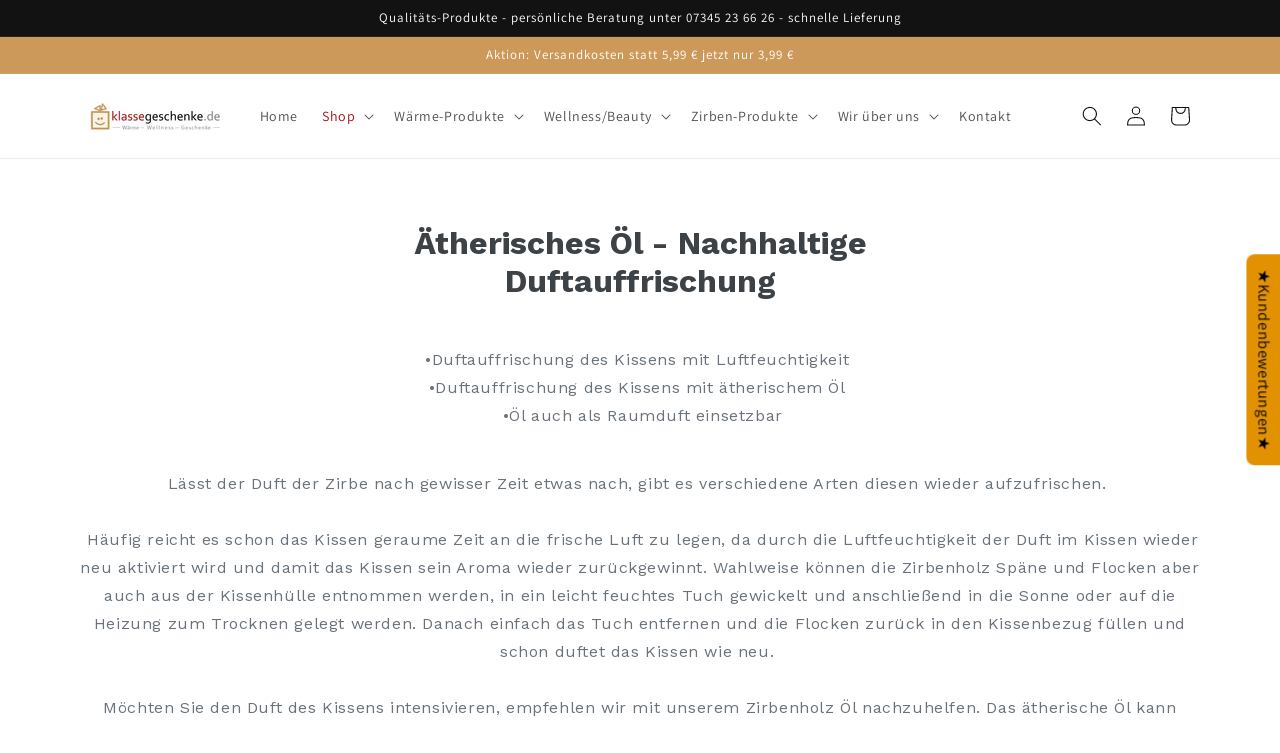

--- FILE ---
content_type: text/html; charset=utf-8
request_url: https://klassegeschenke.de/pages/zirbe_atherische_ole
body_size: 93031
content:
<!doctype html>
<html class="no-js" lang="de">

  <head>







    <meta charset="utf-8">
    <meta http-equiv="X-UA-Compatible" content="IE=edge">
    <meta name="viewport" content="width=device-width,initial-scale=1">
    <meta name="theme-color" content="">
    <link rel="canonical" href="https://klassegeschenke.de/pages/zirbe_atherische_ole">
    <link rel="preconnect" href="https://cdn.shopify.com" crossorigin><link rel="icon" type="image/png" href="//klassegeschenke.de/cdn/shop/files/favicon_klassegeschenke-removebg-preview_32x32.png?v=1633071424"><link rel="preconnect" href="https://fonts.shopifycdn.com" crossorigin><title>
      zirbe_ätherische_öle
 &ndash; Klassegeschenke</title>

    

    

<meta property="og:site_name" content="Klassegeschenke">
<meta property="og:url" content="https://klassegeschenke.de/pages/zirbe_atherische_ole">
<meta property="og:title" content="zirbe_ätherische_öle">
<meta property="og:type" content="website">
<meta property="og:description" content="- Wärme Produkte - Wellness &amp; Beauty Geschenke - Zirben Produkte - 

Wärme Produkte für Mikrowelle und Backofen - Wärme-Schuhe, -Kuscheltiere, Nacken-/Rückenwärmer, Hot-Paks
Zirbenkissen handgefertigt in Deutschland - verschiedenen Größen und Designs
Wellness &amp; Beauty Geschenkideen - in außergewöhnlichen Verpackungen
"><meta property="og:image" content="http://klassegeschenke.de/cdn/shop/files/klassegeschenke_logo2021_paket_links_1.jpg?v=1632476548">
  <meta property="og:image:secure_url" content="https://klassegeschenke.de/cdn/shop/files/klassegeschenke_logo2021_paket_links_1.jpg?v=1632476548">
  <meta property="og:image:width" content="1200">
  <meta property="og:image:height" content="628"><meta name="twitter:card" content="summary_large_image">
<meta name="twitter:title" content="zirbe_ätherische_öle">
<meta name="twitter:description" content="- Wärme Produkte - Wellness &amp; Beauty Geschenke - Zirben Produkte - 

Wärme Produkte für Mikrowelle und Backofen - Wärme-Schuhe, -Kuscheltiere, Nacken-/Rückenwärmer, Hot-Paks
Zirbenkissen handgefertigt in Deutschland - verschiedenen Größen und Designs
Wellness &amp; Beauty Geschenkideen - in außergewöhnlichen Verpackungen
">


    <script src="//klassegeschenke.de/cdn/shop/t/20/assets/global.js?v=69527382655690058591677065399" defer="defer"></script>
    <script>window.performance && window.performance.mark && window.performance.mark('shopify.content_for_header.start');</script><meta name="google-site-verification" content="9x-0ZBrcFCY0jfvuoGCxwEKd1WxXFOZaiBMesF5ar8A">
<meta id="shopify-digital-wallet" name="shopify-digital-wallet" content="/59694252195/digital_wallets/dialog">
<meta name="shopify-checkout-api-token" content="71d4c3d1d3ec9906eaafed49385c85d4">
<meta id="in-context-paypal-metadata" data-shop-id="59694252195" data-venmo-supported="false" data-environment="production" data-locale="de_DE" data-paypal-v4="true" data-currency="EUR">
<script async="async" src="/checkouts/internal/preloads.js?locale=de-DE"></script>
<link rel="preconnect" href="https://shop.app" crossorigin="anonymous">
<script async="async" src="https://shop.app/checkouts/internal/preloads.js?locale=de-DE&shop_id=59694252195" crossorigin="anonymous"></script>
<script id="apple-pay-shop-capabilities" type="application/json">{"shopId":59694252195,"countryCode":"DE","currencyCode":"EUR","merchantCapabilities":["supports3DS"],"merchantId":"gid:\/\/shopify\/Shop\/59694252195","merchantName":"Klassegeschenke","requiredBillingContactFields":["postalAddress","email"],"requiredShippingContactFields":["postalAddress","email"],"shippingType":"shipping","supportedNetworks":["visa","maestro","masterCard","amex"],"total":{"type":"pending","label":"Klassegeschenke","amount":"1.00"},"shopifyPaymentsEnabled":true,"supportsSubscriptions":true}</script>
<script id="shopify-features" type="application/json">{"accessToken":"71d4c3d1d3ec9906eaafed49385c85d4","betas":["rich-media-storefront-analytics"],"domain":"klassegeschenke.de","predictiveSearch":true,"shopId":59694252195,"locale":"de"}</script>
<script>var Shopify = Shopify || {};
Shopify.shop = "klassegeschenke.myshopify.com";
Shopify.locale = "de";
Shopify.currency = {"active":"EUR","rate":"1.0"};
Shopify.country = "DE";
Shopify.theme = {"name":"Kopie 13.09.22 - Einführung Zirbenkissen","id":142432207116,"schema_name":"Dawn","schema_version":"2.0.0","theme_store_id":887,"role":"main"};
Shopify.theme.handle = "null";
Shopify.theme.style = {"id":null,"handle":null};
Shopify.cdnHost = "klassegeschenke.de/cdn";
Shopify.routes = Shopify.routes || {};
Shopify.routes.root = "/";</script>
<script type="module">!function(o){(o.Shopify=o.Shopify||{}).modules=!0}(window);</script>
<script>!function(o){function n(){var o=[];function n(){o.push(Array.prototype.slice.apply(arguments))}return n.q=o,n}var t=o.Shopify=o.Shopify||{};t.loadFeatures=n(),t.autoloadFeatures=n()}(window);</script>
<script>
  window.ShopifyPay = window.ShopifyPay || {};
  window.ShopifyPay.apiHost = "shop.app\/pay";
  window.ShopifyPay.redirectState = null;
</script>
<script id="shop-js-analytics" type="application/json">{"pageType":"page"}</script>
<script defer="defer" async type="module" src="//klassegeschenke.de/cdn/shopifycloud/shop-js/modules/v2/client.init-shop-cart-sync_HUjMWWU5.de.esm.js"></script>
<script defer="defer" async type="module" src="//klassegeschenke.de/cdn/shopifycloud/shop-js/modules/v2/chunk.common_QpfDqRK1.esm.js"></script>
<script type="module">
  await import("//klassegeschenke.de/cdn/shopifycloud/shop-js/modules/v2/client.init-shop-cart-sync_HUjMWWU5.de.esm.js");
await import("//klassegeschenke.de/cdn/shopifycloud/shop-js/modules/v2/chunk.common_QpfDqRK1.esm.js");

  window.Shopify.SignInWithShop?.initShopCartSync?.({"fedCMEnabled":true,"windoidEnabled":true});

</script>
<script>
  window.Shopify = window.Shopify || {};
  if (!window.Shopify.featureAssets) window.Shopify.featureAssets = {};
  window.Shopify.featureAssets['shop-js'] = {"shop-cart-sync":["modules/v2/client.shop-cart-sync_ByUgVWtJ.de.esm.js","modules/v2/chunk.common_QpfDqRK1.esm.js"],"init-fed-cm":["modules/v2/client.init-fed-cm_CVqhkk-1.de.esm.js","modules/v2/chunk.common_QpfDqRK1.esm.js"],"shop-button":["modules/v2/client.shop-button_B0pFlqys.de.esm.js","modules/v2/chunk.common_QpfDqRK1.esm.js"],"shop-cash-offers":["modules/v2/client.shop-cash-offers_CaaeZ5wd.de.esm.js","modules/v2/chunk.common_QpfDqRK1.esm.js","modules/v2/chunk.modal_CS8dP9kO.esm.js"],"init-windoid":["modules/v2/client.init-windoid_B-gyVqfY.de.esm.js","modules/v2/chunk.common_QpfDqRK1.esm.js"],"shop-toast-manager":["modules/v2/client.shop-toast-manager_DgTeluS3.de.esm.js","modules/v2/chunk.common_QpfDqRK1.esm.js"],"init-shop-email-lookup-coordinator":["modules/v2/client.init-shop-email-lookup-coordinator_C5I212n4.de.esm.js","modules/v2/chunk.common_QpfDqRK1.esm.js"],"init-shop-cart-sync":["modules/v2/client.init-shop-cart-sync_HUjMWWU5.de.esm.js","modules/v2/chunk.common_QpfDqRK1.esm.js"],"avatar":["modules/v2/client.avatar_BTnouDA3.de.esm.js"],"pay-button":["modules/v2/client.pay-button_CJaF-UDc.de.esm.js","modules/v2/chunk.common_QpfDqRK1.esm.js"],"init-customer-accounts":["modules/v2/client.init-customer-accounts_BI_wUvuR.de.esm.js","modules/v2/client.shop-login-button_DTPR4l75.de.esm.js","modules/v2/chunk.common_QpfDqRK1.esm.js","modules/v2/chunk.modal_CS8dP9kO.esm.js"],"init-shop-for-new-customer-accounts":["modules/v2/client.init-shop-for-new-customer-accounts_C4qR5Wl-.de.esm.js","modules/v2/client.shop-login-button_DTPR4l75.de.esm.js","modules/v2/chunk.common_QpfDqRK1.esm.js","modules/v2/chunk.modal_CS8dP9kO.esm.js"],"shop-login-button":["modules/v2/client.shop-login-button_DTPR4l75.de.esm.js","modules/v2/chunk.common_QpfDqRK1.esm.js","modules/v2/chunk.modal_CS8dP9kO.esm.js"],"init-customer-accounts-sign-up":["modules/v2/client.init-customer-accounts-sign-up_SG5gYFpP.de.esm.js","modules/v2/client.shop-login-button_DTPR4l75.de.esm.js","modules/v2/chunk.common_QpfDqRK1.esm.js","modules/v2/chunk.modal_CS8dP9kO.esm.js"],"shop-follow-button":["modules/v2/client.shop-follow-button_CmMsyvrH.de.esm.js","modules/v2/chunk.common_QpfDqRK1.esm.js","modules/v2/chunk.modal_CS8dP9kO.esm.js"],"checkout-modal":["modules/v2/client.checkout-modal_tfCxQqrq.de.esm.js","modules/v2/chunk.common_QpfDqRK1.esm.js","modules/v2/chunk.modal_CS8dP9kO.esm.js"],"lead-capture":["modules/v2/client.lead-capture_Ccz5Zm6k.de.esm.js","modules/v2/chunk.common_QpfDqRK1.esm.js","modules/v2/chunk.modal_CS8dP9kO.esm.js"],"shop-login":["modules/v2/client.shop-login_BfivnucW.de.esm.js","modules/v2/chunk.common_QpfDqRK1.esm.js","modules/v2/chunk.modal_CS8dP9kO.esm.js"],"payment-terms":["modules/v2/client.payment-terms_D2Mn0eFV.de.esm.js","modules/v2/chunk.common_QpfDqRK1.esm.js","modules/v2/chunk.modal_CS8dP9kO.esm.js"]};
</script>
<script>(function() {
  var isLoaded = false;
  function asyncLoad() {
    if (isLoaded) return;
    isLoaded = true;
    var urls = ["https:\/\/rio.pwztag.com\/rio.js?shop=klassegeschenke.myshopify.com"];
    for (var i = 0; i < urls.length; i++) {
      var s = document.createElement('script');
      s.type = 'text/javascript';
      s.async = true;
      s.src = urls[i];
      var x = document.getElementsByTagName('script')[0];
      x.parentNode.insertBefore(s, x);
    }
  };
  if(window.attachEvent) {
    window.attachEvent('onload', asyncLoad);
  } else {
    window.addEventListener('load', asyncLoad, false);
  }
})();</script>
<script id="__st">var __st={"a":59694252195,"offset":3600,"reqid":"4e579e7a-72a4-49e1-9cf2-3bbd10ae0718-1768817688","pageurl":"klassegeschenke.de\/pages\/zirbe_atherische_ole","s":"pages-102344458508","u":"0ecd8e57e707","p":"page","rtyp":"page","rid":102344458508};</script>
<script>window.ShopifyPaypalV4VisibilityTracking = true;</script>
<script id="captcha-bootstrap">!function(){'use strict';const t='contact',e='account',n='new_comment',o=[[t,t],['blogs',n],['comments',n],[t,'customer']],c=[[e,'customer_login'],[e,'guest_login'],[e,'recover_customer_password'],[e,'create_customer']],r=t=>t.map((([t,e])=>`form[action*='/${t}']:not([data-nocaptcha='true']) input[name='form_type'][value='${e}']`)).join(','),a=t=>()=>t?[...document.querySelectorAll(t)].map((t=>t.form)):[];function s(){const t=[...o],e=r(t);return a(e)}const i='password',u='form_key',d=['recaptcha-v3-token','g-recaptcha-response','h-captcha-response',i],f=()=>{try{return window.sessionStorage}catch{return}},m='__shopify_v',_=t=>t.elements[u];function p(t,e,n=!1){try{const o=window.sessionStorage,c=JSON.parse(o.getItem(e)),{data:r}=function(t){const{data:e,action:n}=t;return t[m]||n?{data:e,action:n}:{data:t,action:n}}(c);for(const[e,n]of Object.entries(r))t.elements[e]&&(t.elements[e].value=n);n&&o.removeItem(e)}catch(o){console.error('form repopulation failed',{error:o})}}const l='form_type',E='cptcha';function T(t){t.dataset[E]=!0}const w=window,h=w.document,L='Shopify',v='ce_forms',y='captcha';let A=!1;((t,e)=>{const n=(g='f06e6c50-85a8-45c8-87d0-21a2b65856fe',I='https://cdn.shopify.com/shopifycloud/storefront-forms-hcaptcha/ce_storefront_forms_captcha_hcaptcha.v1.5.2.iife.js',D={infoText:'Durch hCaptcha geschützt',privacyText:'Datenschutz',termsText:'Allgemeine Geschäftsbedingungen'},(t,e,n)=>{const o=w[L][v],c=o.bindForm;if(c)return c(t,g,e,D).then(n);var r;o.q.push([[t,g,e,D],n]),r=I,A||(h.body.append(Object.assign(h.createElement('script'),{id:'captcha-provider',async:!0,src:r})),A=!0)});var g,I,D;w[L]=w[L]||{},w[L][v]=w[L][v]||{},w[L][v].q=[],w[L][y]=w[L][y]||{},w[L][y].protect=function(t,e){n(t,void 0,e),T(t)},Object.freeze(w[L][y]),function(t,e,n,w,h,L){const[v,y,A,g]=function(t,e,n){const i=e?o:[],u=t?c:[],d=[...i,...u],f=r(d),m=r(i),_=r(d.filter((([t,e])=>n.includes(e))));return[a(f),a(m),a(_),s()]}(w,h,L),I=t=>{const e=t.target;return e instanceof HTMLFormElement?e:e&&e.form},D=t=>v().includes(t);t.addEventListener('submit',(t=>{const e=I(t);if(!e)return;const n=D(e)&&!e.dataset.hcaptchaBound&&!e.dataset.recaptchaBound,o=_(e),c=g().includes(e)&&(!o||!o.value);(n||c)&&t.preventDefault(),c&&!n&&(function(t){try{if(!f())return;!function(t){const e=f();if(!e)return;const n=_(t);if(!n)return;const o=n.value;o&&e.removeItem(o)}(t);const e=Array.from(Array(32),(()=>Math.random().toString(36)[2])).join('');!function(t,e){_(t)||t.append(Object.assign(document.createElement('input'),{type:'hidden',name:u})),t.elements[u].value=e}(t,e),function(t,e){const n=f();if(!n)return;const o=[...t.querySelectorAll(`input[type='${i}']`)].map((({name:t})=>t)),c=[...d,...o],r={};for(const[a,s]of new FormData(t).entries())c.includes(a)||(r[a]=s);n.setItem(e,JSON.stringify({[m]:1,action:t.action,data:r}))}(t,e)}catch(e){console.error('failed to persist form',e)}}(e),e.submit())}));const S=(t,e)=>{t&&!t.dataset[E]&&(n(t,e.some((e=>e===t))),T(t))};for(const o of['focusin','change'])t.addEventListener(o,(t=>{const e=I(t);D(e)&&S(e,y())}));const B=e.get('form_key'),M=e.get(l),P=B&&M;t.addEventListener('DOMContentLoaded',(()=>{const t=y();if(P)for(const e of t)e.elements[l].value===M&&p(e,B);[...new Set([...A(),...v().filter((t=>'true'===t.dataset.shopifyCaptcha))])].forEach((e=>S(e,t)))}))}(h,new URLSearchParams(w.location.search),n,t,e,['guest_login'])})(!0,!0)}();</script>
<script integrity="sha256-4kQ18oKyAcykRKYeNunJcIwy7WH5gtpwJnB7kiuLZ1E=" data-source-attribution="shopify.loadfeatures" defer="defer" src="//klassegeschenke.de/cdn/shopifycloud/storefront/assets/storefront/load_feature-a0a9edcb.js" crossorigin="anonymous"></script>
<script crossorigin="anonymous" defer="defer" src="//klassegeschenke.de/cdn/shopifycloud/storefront/assets/shopify_pay/storefront-65b4c6d7.js?v=20250812"></script>
<script data-source-attribution="shopify.dynamic_checkout.dynamic.init">var Shopify=Shopify||{};Shopify.PaymentButton=Shopify.PaymentButton||{isStorefrontPortableWallets:!0,init:function(){window.Shopify.PaymentButton.init=function(){};var t=document.createElement("script");t.src="https://klassegeschenke.de/cdn/shopifycloud/portable-wallets/latest/portable-wallets.de.js",t.type="module",document.head.appendChild(t)}};
</script>
<script data-source-attribution="shopify.dynamic_checkout.buyer_consent">
  function portableWalletsHideBuyerConsent(e){var t=document.getElementById("shopify-buyer-consent"),n=document.getElementById("shopify-subscription-policy-button");t&&n&&(t.classList.add("hidden"),t.setAttribute("aria-hidden","true"),n.removeEventListener("click",e))}function portableWalletsShowBuyerConsent(e){var t=document.getElementById("shopify-buyer-consent"),n=document.getElementById("shopify-subscription-policy-button");t&&n&&(t.classList.remove("hidden"),t.removeAttribute("aria-hidden"),n.addEventListener("click",e))}window.Shopify?.PaymentButton&&(window.Shopify.PaymentButton.hideBuyerConsent=portableWalletsHideBuyerConsent,window.Shopify.PaymentButton.showBuyerConsent=portableWalletsShowBuyerConsent);
</script>
<script data-source-attribution="shopify.dynamic_checkout.cart.bootstrap">document.addEventListener("DOMContentLoaded",(function(){function t(){return document.querySelector("shopify-accelerated-checkout-cart, shopify-accelerated-checkout")}if(t())Shopify.PaymentButton.init();else{new MutationObserver((function(e,n){t()&&(Shopify.PaymentButton.init(),n.disconnect())})).observe(document.body,{childList:!0,subtree:!0})}}));
</script>
<link id="shopify-accelerated-checkout-styles" rel="stylesheet" media="screen" href="https://klassegeschenke.de/cdn/shopifycloud/portable-wallets/latest/accelerated-checkout-backwards-compat.css" crossorigin="anonymous">
<style id="shopify-accelerated-checkout-cart">
        #shopify-buyer-consent {
  margin-top: 1em;
  display: inline-block;
  width: 100%;
}

#shopify-buyer-consent.hidden {
  display: none;
}

#shopify-subscription-policy-button {
  background: none;
  border: none;
  padding: 0;
  text-decoration: underline;
  font-size: inherit;
  cursor: pointer;
}

#shopify-subscription-policy-button::before {
  box-shadow: none;
}

      </style>
<script id="sections-script" data-sections="header,footer" defer="defer" src="//klassegeschenke.de/cdn/shop/t/20/compiled_assets/scripts.js?v=2737"></script>
<script>window.performance && window.performance.mark && window.performance.mark('shopify.content_for_header.end');</script>


    <style data-shopify>
      @font-face {
  font-family: Assistant;
  font-weight: 400;
  font-style: normal;
  font-display: swap;
  src: url("//klassegeschenke.de/cdn/fonts/assistant/assistant_n4.9120912a469cad1cc292572851508ca49d12e768.woff2") format("woff2"),
       url("//klassegeschenke.de/cdn/fonts/assistant/assistant_n4.6e9875ce64e0fefcd3f4446b7ec9036b3ddd2985.woff") format("woff");
}

      @font-face {
  font-family: Assistant;
  font-weight: 700;
  font-style: normal;
  font-display: swap;
  src: url("//klassegeschenke.de/cdn/fonts/assistant/assistant_n7.bf44452348ec8b8efa3aa3068825305886b1c83c.woff2") format("woff2"),
       url("//klassegeschenke.de/cdn/fonts/assistant/assistant_n7.0c887fee83f6b3bda822f1150b912c72da0f7b64.woff") format("woff");
}

      
      
      @font-face {
  font-family: Assistant;
  font-weight: 400;
  font-style: normal;
  font-display: swap;
  src: url("//klassegeschenke.de/cdn/fonts/assistant/assistant_n4.9120912a469cad1cc292572851508ca49d12e768.woff2") format("woff2"),
       url("//klassegeschenke.de/cdn/fonts/assistant/assistant_n4.6e9875ce64e0fefcd3f4446b7ec9036b3ddd2985.woff") format("woff");
}


      :root {
        --font-body-family: Assistant, sans-serif;
        --font-body-style: normal;
        --font-body-weight: 400;

        --font-heading-family: Assistant, sans-serif;
        --font-heading-style: normal;
        --font-heading-weight: 400;

        --color-base-text: 18, 18, 18;
        --color-base-background-1: 255, 255, 255;
        --color-base-background-2: 243, 243, 243;
        --color-base-solid-button-labels: 255, 255, 255;
        --color-base-outline-button-labels: 18, 18, 18;
        --color-base-accent-1: 204, 153, 90;
        --color-base-accent-2: 157, 15, 14;
        --payment-terms-background-color: #ffffff;

        --gradient-base-background-1: #ffffff;
        --gradient-base-background-2: #f3f3f3;
        --gradient-base-accent-1: #cc995a;
        --gradient-base-accent-2: #9d0f0e;

        --page-width: 120rem;
      }

      *,
      *::before,
      *::after {
        box-sizing: inherit;
      }

      html {
        box-sizing: border-box;
        font-size: 62.5%;
        height: 100%;
      }

      body {
        display: grid;
        grid-template-rows: auto auto 1fr auto;
        grid-template-columns: 100%;
        min-height: 100%;
        margin: 0;
        font-size: 1.5rem;
        letter-spacing: 0.06rem;
        line-height: 1.8;
        font-family: var(--font-body-family);
        font-style: var(--font-body-style);
        font-weight: var(--font-body-weight);
      }

      @media screen and (min-width: 750px) {
        body {
          font-size: 1.6rem;
        }
      }
    </style>

    <link href="//klassegeschenke.de/cdn/shop/t/20/assets/base.css?v=108542980053386635481677065296" rel="stylesheet" type="text/css" media="all" />
<link rel="preload" as="font" href="//klassegeschenke.de/cdn/fonts/assistant/assistant_n4.9120912a469cad1cc292572851508ca49d12e768.woff2" type="font/woff2" crossorigin><link rel="preload" as="font" href="//klassegeschenke.de/cdn/fonts/assistant/assistant_n4.9120912a469cad1cc292572851508ca49d12e768.woff2" type="font/woff2" crossorigin><link rel="stylesheet" href="//klassegeschenke.de/cdn/shop/t/20/assets/component-predictive-search.css?v=18325970143817553471677065325" media="print" onload="this.media='all'"><script>document.documentElement.className = document.documentElement.className.replace('no-js', 'js');</script>
  <!--AZEXO_Header_Scripts--> <script>
        var azh = {
            shop: 'klassegeschenke.myshopify.com',
            device_prefixes: {"lg":{"label":"Large device","width":false,"height":false,"container":1170,"min":1200},"md":{"label":"Medium device","width":992,"height":false,"container":970,"max":1199,"min":992},"sm":{"label":"Small device","width":768,"height":1150,"container":750,"max":991,"min":768},"xs":{"label":"Extra small device","width":320,"height":750,"max":767}},
        };
        var azexo = {
          purchase_extension: 'Purchase extension',
          strings: {
            addToCart: "In den Warenkorb legen",
            soldOut: "Ausverkauft",
            unavailable: "Nicht verfügbar",
            regularPrice: "Regular price",
            sale: "Sale",
            quantityMinimumMessage: "Quantity must be 1 or more",
            unitPrice: "Unit price",
            unitPriceSeparator: "per",
            oneCartCount: "1 item",
            otherCartCount: "[count] items",
            quantityLabel: "Quantity: [count]"
          },
          moneyFormat: "{{amount_with_comma_separator}} €"
        }
        </script><style>.az-container {
        padding-right: 15px;
        padding-left: 15px;
        margin-left: auto;
        margin-right: auto;
        box-sizing: border-box;
    }
@media (min-width: 768px) {
                    .az-container {
                        max-width: 750px;
                    }
                }
@media (min-width: 992px) {
                    .az-container {
                        max-width: 970px;
                    }
                }
@media (min-width: 1200px) {
                    .az-container {
                        max-width: 1170px;
                    }
                }
</style><script>azexo.extensions = [''];</script><link rel="stylesheet" type="text/css" href="//klassegeschenke.de/cdn/shop/t/20/assets/page.azexo-102344458508.css?v=111603181540343972631677065479"><link rel="stylesheet" type="text/css" href="//klassegeschenke.de/cdn/shop/t/20/assets/azexo.css?v=179569013527159977441677065291"><link rel="stylesheet" type="text/css" href="//klassegeschenke.de/cdn/shop/t/20/assets/azexo-extension-debut.css?v=38328418600633412931677065289"> <!--End_AZEXO_Header_Scripts--><!--AZEXO_Version_85--><link href="//klassegeschenke.de/cdn/shop/t/20/assets/sectionhub.scss.css?v=27457874993380992751677065618" rel="stylesheet" type="text/css" media="all" />
  


      <!-- Google Tag Manager -->
<script>(function(w,d,s,l,i){w[l]=w[l]||[];w[l].push({'gtm.start':
new Date().getTime(),event:'gtm.js'});var f=d.getElementsByTagName(s)[0],
j=d.createElement(s),dl=l!='dataLayer'?'&l='+l:'';j.async=true;j.src=
'https://www.googletagmanager.com/gtm.js?id='+i+dl;f.parentNode.insertBefore(j,f);
})(window,document,'script','dataLayer','GTM-T6WSHNK');</script>
<!-- End Google Tag Manager -->

<!-- BEGIN app block: shopify://apps/complianz-gdpr-cookie-consent/blocks/bc-block/e49729f0-d37d-4e24-ac65-e0e2f472ac27 -->

    
    
    
<link id='complianz-css' rel="stylesheet" href=https://cdn.shopify.com/extensions/019a2fb2-ee57-75e6-ac86-acfd14822c1d/gdpr-legal-cookie-74/assets/complainz.css media="print" onload="this.media='all'">
    <style>
        #Compliance-iframe.Compliance-iframe-branded > div.purposes-header,
        #Compliance-iframe.Compliance-iframe-branded > div.cmplc-cmp-header,
        #purposes-container > div.purposes-header,
        #Compliance-cs-banner .Compliance-cs-brand {
            background-color: #FFFFFF !important;
            color: #0A0A0A!important;
        }
        #Compliance-iframe.Compliance-iframe-branded .purposes-header .cmplc-btn-cp ,
        #Compliance-iframe.Compliance-iframe-branded .purposes-header .cmplc-btn-cp:hover,
        #Compliance-iframe.Compliance-iframe-branded .purposes-header .cmplc-btn-back:hover  {
            background-color: #ffffff !important;
            opacity: 1 !important;
        }
        #Compliance-cs-banner .cmplc-toggle .cmplc-toggle-label {
            color: #FFFFFF!important;
        }
        #Compliance-iframe.Compliance-iframe-branded .purposes-header .cmplc-btn-cp:hover,
        #Compliance-iframe.Compliance-iframe-branded .purposes-header .cmplc-btn-back:hover {
            background-color: #0A0A0A!important;
            color: #FFFFFF!important;
        }
        #Compliance-cs-banner #Compliance-cs-title {
            font-size: 14px !important;
        }
        #Compliance-cs-banner .Compliance-cs-content,
        #Compliance-cs-title,
        .cmplc-toggle-checkbox.granular-control-checkbox span {
            background-color: #FFFFFF !important;
            color: #0A0A0A !important;
            font-size: 14px !important;
        }
        #Compliance-cs-banner .Compliance-cs-close-btn {
            font-size: 14px !important;
            background-color: #FFFFFF !important;
        }
        #Compliance-cs-banner .Compliance-cs-opt-group {
            color: #FFFFFF !important;
        }
        #Compliance-cs-banner .Compliance-cs-opt-group button,
        .Compliance-alert button.Compliance-button-cancel {
            background-color: #007BBC!important;
            color: #FFFFFF!important;
        }
        #Compliance-cs-banner .Compliance-cs-opt-group button.Compliance-cs-accept-btn,
        #Compliance-cs-banner .Compliance-cs-opt-group button.Compliance-cs-btn-primary,
        .Compliance-alert button.Compliance-button-confirm {
            background-color: #007BBC !important;
            color: #FFFFFF !important;
        }
        #Compliance-cs-banner .Compliance-cs-opt-group button.Compliance-cs-reject-btn {
            background-color: #007BBC!important;
            color: #FFFFFF!important;
        }

        #Compliance-cs-banner .Compliance-banner-content button {
            cursor: pointer !important;
            color: currentColor !important;
            text-decoration: underline !important;
            border: none !important;
            background-color: transparent !important;
            font-size: 100% !important;
            padding: 0 !important;
        }

        #Compliance-cs-banner .Compliance-cs-opt-group button {
            border-radius: 4px !important;
            padding-block: 10px !important;
        }
        @media (min-width: 640px) {
            #Compliance-cs-banner.Compliance-cs-default-floating:not(.Compliance-cs-top):not(.Compliance-cs-center) .Compliance-cs-container, #Compliance-cs-banner.Compliance-cs-default-floating:not(.Compliance-cs-bottom):not(.Compliance-cs-center) .Compliance-cs-container, #Compliance-cs-banner.Compliance-cs-default-floating.Compliance-cs-center:not(.Compliance-cs-top):not(.Compliance-cs-bottom) .Compliance-cs-container {
                width: 560px !important;
            }
            #Compliance-cs-banner.Compliance-cs-default-floating:not(.Compliance-cs-top):not(.Compliance-cs-center) .Compliance-cs-opt-group, #Compliance-cs-banner.Compliance-cs-default-floating:not(.Compliance-cs-bottom):not(.Compliance-cs-center) .Compliance-cs-opt-group, #Compliance-cs-banner.Compliance-cs-default-floating.Compliance-cs-center:not(.Compliance-cs-top):not(.Compliance-cs-bottom) .Compliance-cs-opt-group {
                flex-direction: row !important;
            }
            #Compliance-cs-banner .Compliance-cs-opt-group button:not(:last-of-type),
            #Compliance-cs-banner .Compliance-cs-opt-group button {
                margin-right: 4px !important;
            }
            #Compliance-cs-banner .Compliance-cs-container .Compliance-cs-brand {
                position: absolute !important;
                inset-block-start: 6px;
            }
        }
        #Compliance-cs-banner.Compliance-cs-default-floating:not(.Compliance-cs-top):not(.Compliance-cs-center) .Compliance-cs-opt-group > div, #Compliance-cs-banner.Compliance-cs-default-floating:not(.Compliance-cs-bottom):not(.Compliance-cs-center) .Compliance-cs-opt-group > div, #Compliance-cs-banner.Compliance-cs-default-floating.Compliance-cs-center:not(.Compliance-cs-top):not(.Compliance-cs-bottom) .Compliance-cs-opt-group > div {
            flex-direction: row-reverse;
            width: 100% !important;
        }

        .Compliance-cs-brand-badge-outer, .Compliance-cs-brand-badge, #Compliance-cs-banner.Compliance-cs-default-floating.Compliance-cs-bottom .Compliance-cs-brand-badge-outer,
        #Compliance-cs-banner.Compliance-cs-default.Compliance-cs-bottom .Compliance-cs-brand-badge-outer,
        #Compliance-cs-banner.Compliance-cs-default:not(.Compliance-cs-left) .Compliance-cs-brand-badge-outer,
        #Compliance-cs-banner.Compliance-cs-default-floating:not(.Compliance-cs-left) .Compliance-cs-brand-badge-outer {
            display: none !important
        }

        #Compliance-cs-banner:not(.Compliance-cs-top):not(.Compliance-cs-bottom) .Compliance-cs-container.Compliance-cs-themed {
            flex-direction: row !important;
        }

        #Compliance-cs-banner #Compliance-cs-title,
        #Compliance-cs-banner #Compliance-cs-custom-title {
            justify-self: center !important;
            font-size: 14px !important;
            font-family: -apple-system,sans-serif !important;
            margin-inline: auto !important;
            width: 55% !important;
            text-align: center;
            font-weight: 600;
            visibility: unset;
        }

        @media (max-width: 640px) {
            #Compliance-cs-banner #Compliance-cs-title,
            #Compliance-cs-banner #Compliance-cs-custom-title {
                display: block;
            }
        }

        #Compliance-cs-banner .Compliance-cs-brand img {
            max-width: 110px !important;
            min-height: 32px !important;
        }
        #Compliance-cs-banner .Compliance-cs-container .Compliance-cs-brand {
            background: none !important;
            padding: 0px !important;
            margin-block-start:10px !important;
            margin-inline-start:16px !important;
        }

        #Compliance-cs-banner .Compliance-cs-opt-group button {
            padding-inline: 4px !important;
        }

    </style>
    
    
    
    

    <script type="text/javascript">
        function loadScript(src) {
            return new Promise((resolve, reject) => {
                const s = document.createElement("script");
                s.src = src;
                s.charset = "UTF-8";
                s.onload = resolve;
                s.onerror = reject;
                document.head.appendChild(s);
            });
        }

        function filterGoogleConsentModeURLs(domainsArray) {
            const googleConsentModeComplianzURls = [
                // 197, # Google Tag Manager:
                {"domain":"s.www.googletagmanager.com", "path":""},
                {"domain":"www.tagmanager.google.com", "path":""},
                {"domain":"www.googletagmanager.com", "path":""},
                {"domain":"googletagmanager.com", "path":""},
                {"domain":"tagassistant.google.com", "path":""},
                {"domain":"tagmanager.google.com", "path":""},

                // 2110, # Google Analytics 4:
                {"domain":"www.analytics.google.com", "path":""},
                {"domain":"www.google-analytics.com", "path":""},
                {"domain":"ssl.google-analytics.com", "path":""},
                {"domain":"google-analytics.com", "path":""},
                {"domain":"analytics.google.com", "path":""},
                {"domain":"region1.google-analytics.com", "path":""},
                {"domain":"region1.analytics.google.com", "path":""},
                {"domain":"*.google-analytics.com", "path":""},
                {"domain":"www.googletagmanager.com", "path":"/gtag/js?id=G"},
                {"domain":"googletagmanager.com", "path":"/gtag/js?id=UA"},
                {"domain":"www.googletagmanager.com", "path":"/gtag/js?id=UA"},
                {"domain":"googletagmanager.com", "path":"/gtag/js?id=G"},

                // 177, # Google Ads conversion tracking:
                {"domain":"googlesyndication.com", "path":""},
                {"domain":"media.admob.com", "path":""},
                {"domain":"gmodules.com", "path":""},
                {"domain":"ad.ytsa.net", "path":""},
                {"domain":"dartmotif.net", "path":""},
                {"domain":"dmtry.com", "path":""},
                {"domain":"go.channelintelligence.com", "path":""},
                {"domain":"googleusercontent.com", "path":""},
                {"domain":"googlevideo.com", "path":""},
                {"domain":"gvt1.com", "path":""},
                {"domain":"links.channelintelligence.com", "path":""},
                {"domain":"obrasilinteirojoga.com.br", "path":""},
                {"domain":"pcdn.tcgmsrv.net", "path":""},
                {"domain":"rdr.tag.channelintelligence.com", "path":""},
                {"domain":"static.googleadsserving.cn", "path":""},
                {"domain":"studioapi.doubleclick.com", "path":""},
                {"domain":"teracent.net", "path":""},
                {"domain":"ttwbs.channelintelligence.com", "path":""},
                {"domain":"wtb.channelintelligence.com", "path":""},
                {"domain":"youknowbest.com", "path":""},
                {"domain":"doubleclick.net", "path":""},
                {"domain":"redirector.gvt1.com", "path":""},

                //116, # Google Ads Remarketing
                {"domain":"googlesyndication.com", "path":""},
                {"domain":"media.admob.com", "path":""},
                {"domain":"gmodules.com", "path":""},
                {"domain":"ad.ytsa.net", "path":""},
                {"domain":"dartmotif.net", "path":""},
                {"domain":"dmtry.com", "path":""},
                {"domain":"go.channelintelligence.com", "path":""},
                {"domain":"googleusercontent.com", "path":""},
                {"domain":"googlevideo.com", "path":""},
                {"domain":"gvt1.com", "path":""},
                {"domain":"links.channelintelligence.com", "path":""},
                {"domain":"obrasilinteirojoga.com.br", "path":""},
                {"domain":"pcdn.tcgmsrv.net", "path":""},
                {"domain":"rdr.tag.channelintelligence.com", "path":""},
                {"domain":"static.googleadsserving.cn", "path":""},
                {"domain":"studioapi.doubleclick.com", "path":""},
                {"domain":"teracent.net", "path":""},
                {"domain":"ttwbs.channelintelligence.com", "path":""},
                {"domain":"wtb.channelintelligence.com", "path":""},
                {"domain":"youknowbest.com", "path":""},
                {"domain":"doubleclick.net", "path":""},
                {"domain":"redirector.gvt1.com", "path":""}
            ];

            if (!Array.isArray(domainsArray)) { 
                return [];
            }

            const blockedPairs = new Map();
            for (const rule of googleConsentModeComplianzURls) {
                if (!blockedPairs.has(rule.domain)) {
                    blockedPairs.set(rule.domain, new Set());
                }
                blockedPairs.get(rule.domain).add(rule.path);
            }

            return domainsArray.filter(item => {
                const paths = blockedPairs.get(item.d);
                return !(paths && paths.has(item.p));
            });
        }

        function setupAutoblockingByDomain() {
            // autoblocking by domain
            const autoblockByDomainArray = [];
            const prefixID = '10000' // to not get mixed with real metis ids
            let cmpBlockerDomains = []
            let cmpCmplcVendorsPurposes = {}
            let counter = 1
            for (const object of autoblockByDomainArray) {
                cmpBlockerDomains.push({
                    d: object.d,
                    p: object.path,
                    v: prefixID + counter,
                });
                counter++;
            }
            
            counter = 1
            for (const object of autoblockByDomainArray) {
                cmpCmplcVendorsPurposes[prefixID + counter] = object?.p ?? '1';
                counter++;
            }

            Object.defineProperty(window, "cmp_cmplc_vendors_purposes", {
                get() {
                    return cmpCmplcVendorsPurposes;
                },
                set(value) {
                    cmpCmplcVendorsPurposes = { ...cmpCmplcVendorsPurposes, ...value };
                }
            });
            const basicGmc = true;


            Object.defineProperty(window, "cmp_importblockerdomains", {
                get() {
                    if (basicGmc) {
                        return filterGoogleConsentModeURLs(cmpBlockerDomains);
                    }
                    return cmpBlockerDomains;
                },
                set(value) {
                    cmpBlockerDomains = [ ...cmpBlockerDomains, ...value ];
                }
            });
        }

        function enforceRejectionRecovery() {
            const base = (window._cmplc = window._cmplc || {});
            const featuresHolder = {};

            function lockFlagOn(holder) {
                const desc = Object.getOwnPropertyDescriptor(holder, 'rejection_recovery');
                if (!desc) {
                    Object.defineProperty(holder, 'rejection_recovery', {
                        get() { return true; },
                        set(_) { /* ignore */ },
                        enumerable: true,
                        configurable: false
                    });
                }
                return holder;
            }

            Object.defineProperty(base, 'csFeatures', {
                configurable: false,
                enumerable: true,
                get() {
                    return featuresHolder;
                },
                set(obj) {
                    if (obj && typeof obj === 'object') {
                        Object.keys(obj).forEach(k => {
                            if (k !== 'rejection_recovery') {
                                featuresHolder[k] = obj[k];
                            }
                        });
                    }
                    // we lock it, it won't try to redefine
                    lockFlagOn(featuresHolder);
                }
            });

            // Ensure an object is exposed even if read early
            if (!('csFeatures' in base)) {
                base.csFeatures = {};
            } else {
                // If someone already set it synchronously, merge and lock now.
                base.csFeatures = base.csFeatures;
            }
        }

        function splitDomains(joinedString) {
            if (!joinedString) {
                return []; // empty string -> empty array
            }
            return joinedString.split(";");
        }

        function setupWhitelist() {
            // Whitelist by domain:
            const whitelistString = "";
            const whitelist_array = [...splitDomains(whitelistString)];
            if (Array.isArray(window?.cmp_block_ignoredomains)) {
                window.cmp_block_ignoredomains = [...whitelist_array, ...window.cmp_block_ignoredomains];
            }
        }

        async function initCompliance() {
            const currentCsConfiguration = {"siteId":4388562,"cookiePolicyIds":{"en":99699218},"banner":{"acceptButtonDisplay":true,"rejectButtonDisplay":true,"customizeButtonDisplay":true,"position":"float-center","backgroundOverlay":false,"fontSize":"14px","content":"","acceptButtonCaption":"","rejectButtonCaption":"","customizeButtonCaption":"","backgroundColor":"#FFFFFF","textColor":"#0A0A0A","acceptButtonColor":"#007BBC","acceptButtonCaptionColor":"#FFFFFF","rejectButtonColor":"#007BBC","rejectButtonCaptionColor":"#FFFFFF","customizeButtonColor":"#007BBC","customizeButtonCaptionColor":"#FFFFFF","logo":"data:image\/png;base64,iVBORw0KGgoAAAANSUhEUgAAAbgAAABiCAYAAAAiGMZOAAAAAXNSR0IArs4c6QAAIABJREFUeF7svfd3Xdd1NTpPuf2id4C9N\/VuyXKVZMslcZH82YnjOL2PjOS\/eD8kL2\/kpZeRHjvFsZNYLrIqJUqU2IvYC0gCJACiX9x2yjfm2mddbl6DpJojSwE0jgDee8o+u6y55mrbiaM4xrV+mr\/hvx1AP+bvKAJ4B\/5tn+64gONcOfQRek4YAXUHiBwgRIQYMVJw5PAABOUK4koV+XQGSKWBWg0I6kAUAHEIZNJALgU4MeBGcocQvJceDgAXLjw48OHChy+fAG4MOJF5F\/nhb\/37mp3x9n+hffZDfWc9ym7WYk1sfHbtUbxyt8XOsfvg7X\/FpTsu9cBSDyz1wDvWA85bBTiCW5QIzqsA7hqgQdAjmIQxEBDgBJAIbxF8gSLAi2NE1TqcWh0ZgpvnA7U6ENaAmFdEQMozB9HQ49U8nOsAnCenCsBFBheXAK6pD96xabj04KUeWOqBpR54+3vg+gDH5zVp\/fY\/bSbX3DRhJQS\/hOEpU\/I8wHUV2OzfEVzE8OIQbhDBi2L4ZFpugoh1AlwAeA7Az8ji2DiCnO8hdhTgXAE6HoQz8kFHfvP\/DcInf1\/F3N7tDG6RsVp0ujSzuCUG9\/avqqU7LvXAUg\/8WPTAjQGuSXAuZrVsvIkFEmK2bABcYsN0HLgJwMUN9mZAjgzMQwg3DOCGIVI0bxLAqhWgWhVwi+MITi4H5LKJuZJMLgX4KUFNQqQ5PPnNO\/A\/\/RHIS9gb2dyPC8BpF9uk0m7zYn9f87MbmSqXAO7HYuEtNWKpB5Z64EffAzcGOEsgLiY71f\/WELiLMaEE3+zXEf+dQ7+ZORzXRYqwFNXhRgFcOsnCOubHxzA7OQE3CuWcnp4euN1dQBAaZPRpwkwDjofIcRE5PmL48pViWOO5ZITif4uFCBp2+M7432y9odkHZ\/fT9Xxw1ySd1wO5JYD70a+qpScs9cBSD\/xY9MANAe46ISgmsCSi\/8xITTEmipMtCS7hJ7YUjmPEPPgf\/WxJQAjNia7nIuVE8OIaEDGYpAZUy7hw9iQunh+G78TwUykMDg6hY2AAcH3AzwBuFvAyRDphbbHjIxI2dzVBkxYKezOeOgNwhuW9Y1EmiQX4zQDcDS2qr4fJ3SiC5cdiii41YqkHlnpgqQfeXA8sCnA\/JBsX9cMZG2QURQJWV0CNLjJHIijN\/5p4WwJy9J+pryxmtKPnwncYIclAkipQmUd1fgYnjh7C2VPHkPYdpNMZ9A8sQ\/\/AIFrbOoDWLgNwPKIU4tgwuMhxEGsUZ\/J4aaEwuBBOHMCTUEoNOzH+unfix46kbH5+c++9ITy6EcDd6GHvRGcsPXOpB5Z6YKkH3sYecCJFp2YcSv79w2HohoHxc\/rE4gTgJCWgwdxss5\/[base64]\/lpPUQ9iBCGIdy4gnSWSBeiPjmKy+MjOH3yCC6cO4VCLoVMtgjPTyOVymPZ8lUYWLYOqUI3wCPOALEPUjemIAiDSyyQBE8GtRhjJAGuzky7BNQkz+DHBuBeD7glmH39CbzE4JYW+FIPLPXA\/\/IecILFGJziVIOI2UB2JTmAwfjmJ4nekD81L+AKwJncteS6JLySvrswiFCt1FCt1hEG9ItV0dmRBfIuypeGMXZxGOeHT+LS6DBaihlkcy0olwPUghjLl6\/B4PKNaO9chlTHMsDJA07aIBmjN23XmgV0ZG8QgKsloMbMOz3+52dDM4NbDOBe72dXtX4J4P7nB3PpiUs9sNQDP1Y94NSvBXBJzpiwhQSgbPbmiN+NURvJicrYmJ\/Gv8nSxI6p4GZyBqJKBVU5qqiUqyjNL6CyUBEAzKQiLF\/WjUxnAaWRUxgZOSPgRibX2ppDLteKyal5zM6V0T+wAv0D69A3uA4dA2sBj6bK3FVMTGR8wt5ospSYkgbAVUHfH5L6KQbk\/ud\/rhVgcr0gkhsGmFgKyut+o9d109d9t6UTl3pgqQeWeuAd7wGntgjA2X43glozwAlzU+AS0CB4MWyfJkkGikSAp6bIhMkxSbtex\/zsLObn5lCan0dpvoSF+RKq5TI810U+52L92uVoGejEzLmTuHD+NCbGRzE9PY6O9hYUWzowMTGDyel5tLX3oK1jEIPL1mNgaD1SmQ442RbAy5lnX+GWUmmF8SQmaJIMLkBMP19E318KjvPOMrhmPLoR1tzo+2vOqmuxujd9w3d8\/i41YKkHlnpgqQeu2QNONQG4Rc1gsfrcIpCxGQbHv5NyWfy3AhwBjIcCnDI4gmEYIqyUsbBQwvTUlBxzszMozc2hVq4grNeQ9j20FNPYvGktOpf34fLZEzh\/7gwmJ8cwNzuF3t4utHf2YnqmhJnZMuAwubuAvoE16O1fhWJrH4qtXXAzRSBbMBZRvlQEBFEM13Mks8AAHDPv6oLHBDhXAE5Sv\/\/Hf64YfM2j3zJzu9EbLAZySwB3o15b+n6pB5Z64F3YAw2As9t+hcExOMQAm8kfawI38cElDE1Mk2RxPAh0oQBevVZFtVoWxjY\/[base64]\/sI5LJQXEIZ1rFu3DitXrZMAk0o1xIlTwzh9dhT5YifyhU70D65E38AKtHX0wOvoNYEjDJ8MQgQBAS4F16fZ1NCkKA4lf89xPLiSD\/cjhZTrzsAlvFlaoEs9sNQDSz3w9vfAVQB3tYgnc0sYnOS7GYbGRGkWRTbl+GMBJlP4OAG8oIZ6tYz52RnMzkxjanJCTJLlhRJqtQo81xF\/WybtIeMxT6EKJ6rJ4fs+li9bhq6uTpwdHsaFkRFELKvl+di4aRN6124w8f\/1CMePn8KJk2cl7y12UujuHUR374D8bu8dBFJZU8YriBAEERw3BcfzGkcYxYiYmuA6cF3XSlanX66pJxqJ7Fc+t12Xzee\/mWGSyi5iBjbVYPSeUvllkeeLOfOHEunfzJOXrlnqgat7oNktf715tliMGs\/Xz+25+79lvuqatdewrle7D+zz3kt980bmj868a8m4t7o2rwoyac59MwDHPLYQYVBDHAYG4JwYns+oDWIcWVwdcYXRkCXMz81gfm4aszNTmJsha5tFpbwgBM\/3PRQLeRQKOeQyKaTdAHNTY6jMTyLjA9lsDl1dvSgUWzA8fB4jo2PIZHl+K9at34jW1WuNby2IcXnkIi6MXsL07BxmZueRyRWQyRcxOLQSA0MrUGhth9PSIeeKxRSelHN2\/Qy8lI96AMPsCLi+IwDOqiye5wnQ2h3PzzkBCYT6w8\/sz9\/qBCXY1oNAnsPnK+jqc\/hcfmY\/xwbCtzoRlq5f6gH2gApdzjudc\/[base64]\/Lh+lnxxwnAhUneuUuWFCCKwqsATjVR7XybNenCVeB7OwAuYKMIcKnrA1yzVvxGn71kEn2jy+S9f34z41KhrPP7WhYLW5i9HoC7FuN7L\/SwyoR6vS4AR+Bi\/9nKgi3AFQj\/[base64]\/[base64]\/BmoUl3ApUsXcPHSBczQLDpfQjZfQK5QQP8goy5XIVvogJ\/vAJysOeI0wvhKDRazyHhIBcsroJL8bWuwHBxdlPbEfKMM6qoBbACYgpqp3ak7NLBxsqddYj9WsG3WeBZrw\/WKmeh3apZ+50Js3s7pvHSvN9sDai5rNqMpICnAqZlc14WtiSsYNvuN7bmp89e+rtn0\/mbf4Z28Tt+Z\/Vjl\/pWAAJy6O2zhzve1+\/EtyY938qWbnr0Yy7ctA7bZWgHO7osfxas0SnUZkmAVUU6YGqFAAiTpfooC1BbmJXR\/7OIIpifHxe9WrZQksCQKmc\/min+trbWAtpYi2lpb0NZaRCqfA7Lc1oaBKQFQnkd95iLOnzmM8dGT4o9zvQIy2XZ4qSKmpisoLYToHViFvv6V6OpfAfT0mGtpW6zXENfLmJ2fkmP88kVMXJ5MTJUOevr60N27HG0d\/WjrGIDrF+B4BQRRGkGYbhQZo\/JIl5vrGj+bLkBqYjQ1UANLp9ON72yAuZYW8kYGisWqoyA0Pj7RZGnDT3ZokM3LzU4LyjPNKF0B4sU06RtV6VrMRLkEcG9k1N5b56rfiMKZAtlmVPZ8V1+aWjYWE8xcN81auu13agbGZnP7u7lnbdnBv1VZaGZw\/JzHe+ndOW42y9cYgsVM0s1j\/EYsUG90fjSKLTcALtlJm\/[base64]\/IIMRhJNGcDYCjkzoyTmoCEQFOBI5UjNYq2In5Uvfha476vE4DrpXnvQRwb2TU3nvnEpR4qPDVN1ThrL9V47a\/598KdtcDOHu96PV2sNa72VRp95Ptc1uM1apv7r0WZKIs1Z4j2i+LmWJtpn+tQKa3utJkuxzKTWN+o9bhmmL\/khoQmMhJRlOSRTAQo7qAmelJnDt7WlgcTZXG5xaAgZWFXAbFQg7tbUUBN0ZN8t9eLgtk6ANLcuWqZWD+Ei6cPIiL547CjauIkIXjFaVCSa3Ofd1yGFrOUlxrkM62yfXluTnMluYkeTuMKqhU51GpzWF29jJmGLFJgKvV0NndJQng\/YNr5Ehl2+Cm2xDHWdQj7vptdhuQ2tARNVfjFNYJ2bzgdQHblFs7\/82aGARUEv+bdIwAVdzYgkjNkMLsFOCMNGlsGqvCpdG+RWbEYqBmmyglNeGtzqSl69\/VPdAsiHQdLPZS9nxvNl3agt6emyr8mgFUfVZce1Qm3+xaeqc7n+\/Hd7GjIm2ZoWtZ+4T\/pimTckZ9de\/0O7zV5\/Nd2Af2GNvycjH2\/qOKnmzIZsIbc83YMEp7hvJzw1JGSBLgIlYaYWpAikKWda9qqMzNYHTknDA4JnBXyMYC7sQdIJ1ykUl5KOQzyOeywugIeoV8ToJNnJRvfHBhDShdxrlTh3Dp\/AkBuBDcvDQPuDnUwhRiJ4u+wdXo6luOCGnJEyOIzc3PJ9vfBKjVF6yjjoCdHIZo7+wQ8ySv7x9cDT\/TAmTagCiNOu\/tmmZIwRVqri4jQ00Yvh2ib09IHQzbfn49QfB6JoxJJ7SCSMwNG45p0XzU72idR37XHJ2leGk\/91rmyiWAez2j87\/3nMUAz2YjzQzOVvYWMznZ2r3N1NQVwM\/e7QCnwSV0afB9FoswVdDjd+81gNMx5js2m7ltc6xttmwo8U0pUG\/[base64]\/[base64]\/dOGqyVJNKW9XFNQVgNNE7iSZ3JQ0Mc1Q35sCXvIZGa0yzMUArhncrud\/WzJR\/riIiXe+HbaZUee5ApquA513qugpE1OAaw4usMGu2Qz5bjVLXmUpiRMrGKvgJqHvCnB63mIRqjbz\/VEJ+XdiRi3G2JTh2crTjzqiVACOzI2BDlJ7srELAGPVGbGYlOIi25FgviRdoFYRc6WpZFJDUClJOa4S2VyJx5wke0uJruqCSRxn3UlGafmuFG\/2WKarXoYblOEymdzxBdwCx8dCPUYtdJEttiOdb8VCLUStVofjMcrLRz5fELMnc+ry2bQEtLS2tZtIRDfZG8dNA5k8kCkAUlA5hSByUONuqF4WvuvDBUGOxSlNZRLtcB0EBTgNJrG\/52JXOv5mFqn64IxbkjkijOTkAmFYZ8KtYpM7wh9TPcYqCp0EolwVhm3NZhvQrpf\/tpQq8E6IgB\/PZ9qWAVt50vVgpxOoIOf8syPo+G8FPDVXNrMXW9t\/NweX2KOoLgN9Z\/230UeNS8H2OSmgsa\/4fXME64\/nDLlxq\/RdF\/O5NVue9G7N7p8bP+X1neHEQUhbVyP3zZjFDIMzuwPQNxcaYNMDpjxX43P+m2DHHLgKdwkg2HG\/[base64]\/W8+6luDR\/tDvFcg0kEDXiZ6nCiDNb+L2SCIs1fKh91Gg5PnqEng3970Kdf5W4G\/2Nek72+yXa1jTKpoDcN6t\/aEsn+9mj632ka046fsrWXi754ITVqqJ7NNCvxpSl2xqqoWUG+CWFFUW4NPDbEEjpbuk8CP3hquLr640zUTwKZRK87LtDUGuXq8iZKI2fXWMugnqcMlU6GhMZ+SIWeYmnUVLZxeK7R0CSC6ZW6EV+XwRrpeCR\/AS4PJNYWUeIvBdKbIsiEg2R9BzPcQuAdSTupQs6+XCN3sl1GP4jnEMcxB0IiqjU9MCF6PSbA7SWzUpNAAODoJqBXNzc3BdDy0tLXDp85RSn2SuVAwgPkbVjvlvlvSSABQrN85eFNdjcBJFakVPLkVSvlvFydvTbhtwbEbVzMxs0xOfbAMZ\/03fOBUxvU7XS7OCuFj05Juxgrw9b\/\/W76IJ3uwfTfDWPmjuM1tJaDbdvpv7QHuRc4IBNJxHnA82U+V3avVSRYB9x895nvov3\/qImDs4UaWSpMDRUhkiYvi9JGvW5W\/ZQYAlu5xYAkfMbt66swBTCEIBJ1f2WbNYnvjq6qjNzwqTI6MrlxdkRwGyOR5RpQJU63DqdeFSccqThHCP0ZbpFNxMBvn2NuRaWgSYXDeFQpEA14IoduCENHV6QMR4\/8SGStbGe7FMJs0CnovIdQU8I9dB5PFwEZL8xD5SThq+k0GaPjk\/[base64]\/[base64]\/HcQrtbb3oaO9DOtWCdCqNemB8fb7HvBxfIkrZ4WdPncSR117D1PhlAaNVy1dg05Yt6OjuRqG1BY5vcutIixqVRuTf5l8M6zcmUHMC\/3Zj4NLICI4feQ2XLozIvnmd3d3YsnUrBoaGUGxl0rsr7YkTgFOtmXdKpdIm8Ed\/[base64]\/v4CcbSV7O\/vBicM6bXKIq2WUZy9jenwEJW5hU5oVIIpk2+tYTGGxS76W1HHk9jdOhDRxBKHUoGSpLmF0UsMyyd\/SOoomkkLy6hiSTwYXMNGRwpvJjqkUUtk0ssU8MnmmChgXGp9HcKqyskid6Qo5pNJZ1INIrKCem4LLGExaRWmWdIwvzfO4\/5spc+X4hFzutxYiiALUmcAuIJdFR+8KdPWvQq61B8VCG8IwRr0WwvPTyDLlINmx\/Oi+vdj14g6Mnj6LyxdGcOvmrbjvwQfRs2Ilsj3ddA4mm4LHiBweBtxiHgIyVBTo73PhRDSPuvBi4PzxY9j1wnYMHz+KsUsXMbhiBR780Iewev0G5DvapY5YA+CyWQmJIcMmbrqmxlgyH2JjkmW\/eY4AYrLfuvSfke18amPPV2semRayyZ4iND+ir0+UmQSRxNRrLpN7isJjfuR0eWWyfQfiQWwgfVPBaAXIKJSi11RG5DWSR\/Gx5nNjXW7+iUyae\/KxlAJPjiSq1HhWGyZYeWez+8uVxtqIbNPY66wuW+u2Ky\/YvpZGNKvmLGorr7F3X7P5qvnxi0UjLhbluNh1PE8DHmQ4rtOm5uASvR+ZFoUTAU6ji3lPghs1cgpwAtvOnTvx8ssv41Of+hQ+\/elPY2hoCAMDA3KtXRHI9uVp5RQVgvrMxdIL9D0Wex+7z6+l\/V9vjHjNYt8395meZ4\/ZYs8jaJ0+fRr\/+q\/\/ih07dojVh33xhS98QUBO8+SaAc6+r+3Ta06tWKxd15m2jeCWG92H97Df51p9Yj+ruc38Tv2ydkAe5wH75PDhwwL4nEvLli2TjaxbW1sbvrrF+vjNtKsxl+KwFrNwcZXFiseGcenMESxMXoAX1RgOIkKLIMda+\/XYBH4EIuhc+E6IlBPCRwAnYtCJqXpCkyXNmrHjmoNcjkyIn1MIczft0GT9K0Nk9CYZIiMFCUoENxVcbEMoEUgUeAy08MREGUdMzGZ0pI8woJZg9lbyPVbwNhKW7TBy2PwdBFUE9ZoIzrpXQKFnBYp9K9ExtBb9fcvlXhHvCx9pRjSKOTbCid27sPu57Ti9\/yCGDx\/FA7fcjo9+8lPoWb8O6O9nHkSSRsG+igTkYlI0HgII5I20CXtwQ08CXOhlu3D4MF5+6ns4vncXTp04gdUbN+LzX\/wi1t10M1AsimlSEkI9D9lcQXx0Iv15W61wIg8wJdDITN2Mj9gjazVAVBfWSvAyYTUKcryHBNFypJ1IgInqgpBOXsDte\/gshQoCqu\/KfKhxLFOmEriCW12KcYfIeD7S9KfqALKSjGbiAAAgAElEQVRtPIhYZnsK+amTydeM0sLtk+SHdbQDiDLD1BQrY6OxrgLOx4i1S00MrD7fADk9rEaBSLyxoki4fDwnVWKEuFKM1HJGasnPa0gLzlcuVNt5boMNL1PgU0aki3Mxf63tdL\/R93ofFQCaQ9XMrFT4qZBRzdgGFm2nDdL2dTxX20Nw0vw2W8tWv8n27dvxwgsv4KWXXpLjK1\/5Cn72Z39WzJQ9PT0yd3mQpVBTV5+cvrudVqCAbLdLTZnK9GwhbUckavttALSH0Q6GUR+jCmf1rWvUox0kou3kfXmeshE1s11r3I4dO4a\/+Iu\/wA9+8ANRBlauXIlf+qVfwsMPP9zY\/03b2vw8fY72fXOlk2ZlRO9zLUDifdiP6h\/Vfmmeu8191xzO37wsmvumec7r\/bTvCW5UhAjsbMv69etx6623CsDZ68SOc9B+t9\/Rfs\/[base64]\/Cxzz+G7KbNwNCgASOPApQAFyL0YsQ8hMHRNEqY4Q7mPrwwhVScQsYBxg4dxM7vP4GjO1\/[base64]\/cUpYbVeUIgFTnw6KcVS0LSYP5WtBcXLsfr6iVia7R2dJgKJRWKi7ElW7tVQWh\/Zgt7\/d4WmDx3scg7UQ6SJGEtOtBsYlwM4OygBxsobK3ZLjdF8FEGZxc20B7i\/SjAn3rqKTHHEeB+\/ud\/Hr\/wC7+AwcFBATkNOKCQJsjZ78z7qG9Pha0NJAomGoCgvioFAI28a2Z1NlDq+DUrJwqIiwn55iocOsbaT1L1iarwIoWp9XlktX\/8x3+M73znO+KfXLVqFX77t38bn\/jEJxrv3JwXZwMXn0lg4js2mzBtZYV\/[base64]\/7b4UiFEAnxVVrCMU02gZKW4pl26D270cbvcKdK7dhpXLN8JDVgCTQSuZKJb0BQLchV07se+Z53BKAG4\/Hrr9Ljz8+cfhbNkMLFsGFAqJwA0F4GJDLIVREEDqqCEguAdpeFEGaaRAq\/vM4cPY99T3cFIA7iAG163Dp7\/wf7CaANfdDeTyRigzN45HFKNeoa+TUZRMXk9se0QB1h1zIkTEQBI99m1D7YgRMM+PEaOhgzTfz0\/BSUNYHxkmgZht8jggCnJi2rviOyQtq0YBKk4Elwn7rNhg4QVfm\/[base64]\/mFDVz\/Q5CoKLsQvND1UhyGfwMzvAwWbUzXmrCqBkmLwH39f2My7GAO1+tSseNbOZ48eP48\/\/\/M\/x3e9+V4JNli9fjt\/93d8V860Co84VW\/nRNmnqANuwWLt4HoFLA1i03aoU6bvaDEefo6xaA4Hs97TnrK0Q2YCi\/a1Kgg1MOm\/tseH5HHv6aWnGnpmZkXaTwd15553in7RZtZ7fzNqa50Dz+mtepwLOcbgQhyyBNXUJsxeO4uKxPaiMn0Ka1f09Hy7LzjDUM5NDkCoIuFWdDMKrAI4gFyQAZkyU\/[base64]\/E8M4dOHrkMHrXrsUjj30OK2+\/DejrA7iHHgNlPBeENbJU7vxNMU6\/pU8EEHBLdhpIwKre8APSjCucWa51ahH8wEEm9k0qQppBqDHqLJVmoF3YnbAvU3\/7iteOUakEOESo0S+bZnHcK6ZQjhSBTczU7P\/[base64]\/+Bk8++STGx8fFJ0kG98lPfrIxxnr\/ZhargT36jjbAKZAqQ1cGZ7dbx0jb2JyiQROhmo2VVfN+Nqu3585iSsm1TLMi95NIdO0LVW7or33llVcwPT0t48T5cccdd\/[base64]\/DcPOLQhbdQx8z+vTjygycx8srLOHHsKHo3rsMjX3gc\/XfcBvT3GoBLeai7QFn8kKZGJUEr5dLcGAME9oiVEMhoHdBHFTKZXnqM\/cEC2i64p6vL\/[base64]\/bBaTCICkPeQxmcAh3Z25e+9CVhcGvWrGkAogK27q9oA6wNdJpXx89sMLfBV4W6XZxZ+1HfWX83C8vmNCCbJSjr0YhGZUj6vsqeVYgTJNgWgoTdN7yOAPfP\/\/zP0j9TU1MSZPIrv\/Ir4oOza1Xy+uYxVrBsNlHqONuBP\/[base64]\/ehZuw3rVm5COs4CdVKvBOASD9P0nlexa\/vzOLJnD47v248P3HUXHn78cRTEBzeEaiqFcqWKtOMgz2AMMgUGmAQV2e3AcUN4qRxcl360HKLQhVuqorR3L44\/+QNc3Pkyjh87gp5N6\/HIl76AjrtuB\/p7uP+QCN5Z30FVyqg5cB0TKmLcR3zPEH4cIy018Mhuk+AdYqH42sgcE1CTnEHfsDOJPKmDzsZKKkLgykgg5oayjEg1RW4aACf9TsThjhDwxOfGeNREHUniRBkAUkPI3EYKKQp3nwE7nomsFAWFwGnKnEUuq5AyTMkFy3oTWGniTMeGDSbWSGP+FaUlqapDGBP\/rZUIwHJnBDwCJ0E48cDyNQ0hTSIr2SckbsyllD339NDQShNxaAtNO7hEzTC2Ft8McPyOgoRAxZ98Pi9sRAGOn2lumAol1Xi5OG2A0w13Oae5VhX4KJBsgNLrJY7mOgCn7bcFmc3kbG3eFn7N0Y68XgHu+eefB48vf\/nL+Jmf+RkxTzKwQhmVCiZlhg0NO0nD0b5Un53mx6mg06AWHRd+r\/1ij4MCp57P91JA4d\/N91Hhy\/vyXZX56fjZ\/irbfMzPdeduBs9ohKkCC4NMmgFOg0wUKFVZafajqulTlYvmQCIFPjtAx+4DZTP22NkRsM1ApWXVFOCawclWhmwmZStnOp56rcjfxFqiiiIBjn5a+uDY7xs3bhSAow\/OBkxVKBW8bPP\/YmxS728rK6rgOEE4bQBuZhyl0RMYP3kA1Ymz8OMq\/HRWqoi0d3Wja2A5PG466hdQc3Oo09MR1aVIshqpRBrKkXSJQxFFYS+iyjAii5ld8fBr+FryfcNJooHu+tsuTZXYsIhmiZmOQlMsVUlKgmzJk3iIwrkpLMxNY2z0AsYvXpBgk3maC9v7keoYRN+arQJwPgGuRgCgmE3sdE6IuT2v4pXtz+O1vXtwbP9+vP\/uuwXgWjdtEoCrMUIsjOEHoRzGZEhbn9AmI1FZMiymTZCVHlJwq3XU9u\/HyaeewsiOHTh8+CC6N63Hx7\/8RbQT4Pq6wTyMuVoZczTPFfJI+\/QmESoonGPhPqkYclz9k3xAkKozapVmQ\/[base64]\/aXr2v+uqEiYehAByBTRkcIyi\/+tWvCrjR76SMSYWQtuNaAKfnK\/NSYaeCTZml\/Z467+2xUaFtm31t8NP+0s\/se9iKjSoB+t624FZFYDE2TYCzTZRkcL\/5m7+JRx99VOaCKicKoDaoqEnSZuCLMTQ1ZSpgUo5TQSCjZJuax9QeA2WJNmDp2Oi7Ntw9lmBZTCm6FgDa8ojPO3TokAAcg26UwdFEqQBnWw0YecofNbnb\/s5mSadjaANuoz\/r0RWAmx89gYlTBwXgvLAML51Da0cXOnv70LN8DdA1KADHPdtYz5EAJ4KLVEDC6ZO48IbNSMEtATgFt4SdGeeHhrGJin7lkPw7BTaNCtA6maq5W+p3kq\/WiA2XOpqs4ZiEQExPYGF6AqPnhzF6\/izC6gLmwhTSHYPIdg0JwG1YsQmOAJwHBFcDXGmvAbhD+\/bgCAHunrvw0OOPo4MMbmAA1XxRHp1mhCOjDyXEnoK4gjAoSxylAFwqDzdVROzn4YURagcP4NjTT2F4x4s4cGCfMLhPfOWn0EeA6+mSPLi5Shll30WmUJQw\/rBalyOq1uAwKT1g4WrDnAkg3LsvlUmJkAeTwRPFg7yZARjwM6bfhQ3U4eZSZhjKJUQLVcRVllmj\/c4AESNmCSYMNoqyKaTbWuC15MVsqmyBz2BEJSMWUa4DlRpQqZPGIKyw+ktFimyHaQ9x1pf7uIUMvFwetdgBMygdP4siTd\/1AB7vUdeqOck8IKiFddTLJsnYTzFQJg2f78iAmyQKE9xct5AztMwBqohRpt+Q5mvaGGohoirN6x5Sni85mdwBI5SAIsPc+ENBxIo1Wq2GAoTaJ78nI+NvZXZq1rJ9bvyOTExZmwKbChVew7Jseq3NNmzBp5+zTWwDfShaUUeBSgW5VodoDkywfXbKVjS\/jddS6PDdmtMClCXwfXnYAp\/XE9wIckwVIMj93M\/9nByaB8dxoklKw\/01n06jKm2TpS0oVVjZgMrP1EzHPuC9baDmvTQdQbX+Zu1egY3t0Tw0VSCUobIPNBBDzXkKbDpmbL8CQjNw8N\/0NzFNQINM1AfHIBMN+9d3UZ+ZrfzwvbXvlcFpFKnOT\/WlaeUQjiHnRaFQkEOBzjaH276zZuVH76tzz1ZGtN9sJULngra\/[base64]\/OY4L507jwvBpAbj5KIVc5xAK3csxsHYL1i3fBERZoKoAl9jx3BCVPa\/i5Reex8F9e\/DagX143z00UX4BHRs3wu3vRylfEIaU1+CMck0AY37yEkYvnkcQVqQ\/ix196OhfjkyxUwIvqocP4tBTT+LUju04cHAfejdtwKe\/[base64]\/VrnnIAE2EXkz04hnpgSEWNN0ZmZaypqx0kw+lUZHsQ1drW1w27sAJt1n04Zl0r6ZHFXPQYXmMPEFx3DCGLX5MuZnZzFxeQLj42OYnZ3BwkKpsasEQ925CLu6ukS4T05OSrIqhRy\/oxBRIWALDhXOFECMGLt8+bJUceD1\/De\/56LmfRlKryXflAloAIrMaAnMMeZMLnBez6AFtoMVROyoR7aRuWesIMJ7M79Iha8KS138FCCacEthcebMGakyoUCnwoIAz\/usWLFCEnNV2KowfvbZZwXglMGRvRHg2A62YXR0FBcuXMClS5fk0BJ3ZDTsQ96bnykg2QEXCiq2UCVYsg94z+HhYRGE7BcKc96HFVQIJmQF7A\/+UGAqq9Z+YKDD+fPnpX95rgICz+U4MfKRY8bz2CdsFytvsM0MjmAfa1\/yGmXVCkIU5n\/6p3+K733ve3IP9h+jKJkIr+fY5mU1bfJZZ8+eleezTWwbq33o83Q8+T4EX77\/qVOnZPzo6+P1VJrYr7yOB9vNSEUFKQWi5jQHnbd2uxSE2T4bKHVu8nuOCQ+tbqPsSfuabeF7cLwOHjzYKF9GH+0tt9zSCDLRNWSbKNVqwbXEZxAc+TfHnHORfcRxV0W0WQlw6vFMXAkqIogF4M4cRmXsDKLqPJxUFq2d3ejuG8Tg6vXwu5cjdnKoIM\/[base64]\/avWYeWGrch39AnDKB0+IGkCp17egUOvHUTfpvX41Jd\/CmvuuBUOK5lkmUBu0h7qC1VMDo\/i9L7XMHVuFNFcGWGphGB+AU6VAEcK6cEvZNHS1YH+VSvQuXIZ2oYGkO7uBHIZBCkfpShEjWHRfhpt9LXNzgNjU5g\/dRaT50axMDaJ0tgUZsYuY2ph3qQDcB+\/jjZkB7vRv2U9ejauRrqrDYV80YQ\/8j5kbNMLiI6ewczxcwjGpjA5PYnJ2WlMz81IKbZyWxpRTwvivlZ0bV6N5WvXIt\/egTwdzak0isxVKwdAOYRsCsgk1eEzGD5zGnMz05jlju5zc5ifZ2FqF1nXR2ehFd3FNmxcvQ7YshFobQHyGQNyGV\/6JE65KCVBoUG1hmChgtGz53HyxAmMjI5gbHwM0zPTcl81PdHMtm3bNhHWXEgUeMxvouCmaYVCmkJUA0O4GLnACBxciFqaiMKYh9Ym5HkUOryPCmTmSRHseD9ldKqlUiBReFDwUpAR3E6ePCkApwBIcOS1FGQUanTg854Udmy7mvT4m\/el0CVQ8J4ETApJClb2rWrPfC8KJwLwzTffLH3BdvNQs9DTTz+NZ555phFJySCTn\/qpn2o8j\/dke9kXPNgWtolgSRMmg1F4qNnO9itp0AfbzHYpKPGeBGMebCv7gO\/Pe7MPeV+OHd+\/WQlRtsY2qT+I40AA4ThTiDJAhPdme9lHHE+2i0Ka7Wa5LfoY+SzeX1m7Agb7jSbKP\/uzP5MoSjJjtue3fuu38PGPf7zRN9qHBEieMzIyIqDLazlXCAAarEPQVlBRSwIVBioQPJ\/jp2PHvuRcUIBjW3lwbnAslfHZ\/tBmn5nNltUUqn5RZdpkizyowLG9fAf+2za38xo+l\/3L\/jxx4oScw\/vz3QhwbJOa5m3TNdvJc7mWCN4cC76jDXB8T84n3oNzlX\/rXBLAJMCVCXCXL2Ju9CQmCXDjZxFV5sWURaHc3TeEoTUbkO5ajjqyKCOHANxuJkLKiYWfaeCISWfTDFoDbtzjjQxONOdGmkACcNy6JimUbOLekqLNjRj1BDiFyVlVJxgGz4g9Jv0y8CABuFhMpQx9YNBLTeQbUg7qU2OYmRzDyPAZYXFOVEPdySLb3o985wAGV2\/G6uUbgTBhcHWa9hjQwCNAIAD3HA7s22MAThjc4+jatBne0DIsZHMSIOHNl+HOLmDi5BkcP3IYJ04exclTx9DWXsSaTZux\/qbbsem2u5Du7JME6LmD+7D\/B9\/D8K6dOH7quADcI198HMtv2QaPgpoAl85gYaGM8ZFLOLH7IHY++SzGTw4jz\/[base64]\/bsEjbIRSR1TenLiuirC5FnEW43jftuuxO3vf8BYNkA0NsNFHNAIQPkUogyPqYZFBPUMXXpMiZGLmL3jlfw7DPPYPTiiDDDCouAW9o+AYyLUEsJcSFTMG7duhWf\/\/zn5bcuTjtAgQuZVRv27duHPXv2CHBwcVIYU+sWPSSdFqHMxUhnO30zWsORi5b3U8HN6ygYqP0yFF+1YC7+Zp8UBQcFyoc\/\/GG8733vEwZK4ahmJ\/X9UDiyXQQnCnoKKAoR28zEeykz4r3uvfdebN68WdqrmjITvSnE2S4efA8mMxN8KbAJFBTa+nxlBOw3Hg899JCcr4WIbfZqMwkyor1790p\/8iDYqenX9gtRk+f733777fjQhz4k708g4nsoE+T5zNn7u7\/7O2kbzycA8d0I+ARtAgYFKYUkQYzXElj4NwGUgpl9zGvsKEoV\/gTJv\/7rvwYZLseSDI7slm1Skx37kP3NvqfiQnPvrl27pN849gTDD37wgwJ0HEO2m+9MZUnP17wyCn71uWkb+BzOLypj7A8eNAk2A1zzdc3+Wtu8zHmrY0jFiPOI7eXB\/tHAGVXObGuFKihq4uc8Yns0D06ZG69lG3g+AZwH72\/WPgPUrqTyiJKbzcoa5ThzHFUhlSjbejwXl+tlzF0exfzISUwNHzEAV00ArqMH3f0G4FIEuDgjABeyCr\/kTUmWm5UCIHqJmCgNezOpAgJwCoQCcjyH2qTuBGBKTAjINVhbYmrUmk9iijR+FakPIgU3rmZw9CnxiJmXF9WQSzlgza3aZAJw585g5NxpiQEMvYLs9p1t68XA6k1XAxx9cA2ACxHseQUvE+D2qonS5MF1MA9uaDnCTAZhpY7S6Bimhs\/j3KGjeO3gfoxdHsXcwiyWrRjA1tvvwNott2LlppvgtnXJTgrlvXtw8HvfxcVdr+L08Gl0b1mPD3\/hc+i\/ZSvQTibCDVuzmCkvYPT8KI7vOYCXf\/Acps+NoitXRGsqg7zjIstox5iWyiqmyEQWSqjGIVp7e3Dzvfdg8223YuXmTUj396Jarxpf7ZIAACAASURBVKHsxMhlcshMz+Pi7gM49+pevLZjJ07QBFfIS03QfFsr\/LYWYX4138V4aRaVKMDyNauxasM63HzbbVixdqPxOZaqqB47hXOvHcP+F17GsV370MI6odkUsq0FZFoLQMZDNedjLCjhclRB26oB9C5fjlvvvgs333EnmLFW4PSZnAcmS1g4fBwnThzH4dcO4dDhQ\/B9V7YMynGj20IBlWpZTLaVyVmUJ2dx09qN2Hj7rVh18zZ03LwF6GgDWnICcOW0jwnUZfeGEwePYP8ru7HnxVfw8o4dEtHZ0d6WVIxgbp\/x9XAxE2yUkanZ6v7775eQbwoMCmkuJA2O4G8KYwrJ3bt3i3ZNVkDBSGGjuWUEJzW3cWF+9KMflTqFXPA0g1GoqNmLgkTNgAQjggavIZOy\/Tl8Nu\/LNhOQ7r77bgEjCmQ1KVK48blkoqwswXYyN6nZb6PmKvUxqpAki6NQ1yCX73\/\/++ChpbrYfh4ECioENsOkICKI8js1Z1HgMzeM92VlCw3E0eerD4\/3Z1sZqEDw4L0oyDR4R1kNtX0qE2RZ7NN77rmnIUQVMPmbwM5KI1REKCTZn+wr9g8\/Yx+RDSgDZr8SDAkkbCP74HOf+5yAPhUhnmcDhebBcdx4LZkfo0sJWHaQCduryhABju\/HOUL2ReDn+ZwPZJkcCz6fIMgx4\/kEe37HucD7cj7weQQDNYmTzfPdCJiPPPJIw6xum5sVNNQUqYyKy1EDdpRdq\/+TQMu5SJDjHFWToSo\/uiZUSWJ72Ic8j+uGfci5QmasVhBewzHgM3hfmjX5m\/OGP5ynmh6iJlqdo2SJVGjY15wb4icP4vl4oV7G7Pgo5kdPYub8MVQnhhOA435s3ejuX4ah1RvhdS9DGBmAi7gjNs2BDFIgY2BeU5KYbaqRmDSBKAE5UyEwKdWVVDS5AnAm0EQzl66AXBK0IuX3DYNjqgDZmvA6Yp1V\/onb+UgOFg8GmIQVZBOAq1++JCkCo+dOY+TcGSkUHbNEVLFL0h8GCXAryOAyV4JMxOxqTJThnlewc\/vzOLh3D44c2If7774bjzz2GAqbCHDLWFYEtVIFpw8cwsEdO3HutSM4c+YkWjuKWL1+FTZv24hNt96G9v7lQEsnkCpI0cX6rt04\/N9PYGLnqzhz\/gw6tq7Hg\/\/ns+i+YxvQ1Q4UC+KHmw8DTM\/MYuLseZw5fAzxfAXLOnvQlS+i4LpIc3cFmsboWzh3HmdOn8KRo0cxX61h1cYN2HLLLbjnwQfRvnlTY4cFifQ8dxH7v\/cUTrzwMi6fPYepuIY1t23Dsi0bUBzsRa6nE2EujbIHXJgcR2lmDq35Ijpb27FuxWp09AwYU+LlWQzv3IX9u3bj1NFjuHTuArZt3oK1Wzeie6gPnYO9cHJphFkfo9OXcXFuEl5rHqmWIvpWLkfvimWiELVxllwYR\/3COA4\/swMv7nhBwHqhsoA1a1dj7Yb1GBgaRP\/gAGbI6MancXL\/IRzZdQCpWoh6Jo27H\/ow3veTnzJRqC15BFkPc76Di1EFpdkSnn3iSfzHP\/0LLp05j9LsHLZu3oz3P3A\/Vq9cIQuDwpWLjCyEmjIF0P79+2URc+F95CMfEXMT6+ipI5+LmsKH2iaF8X\/8x38IC+Dn1N7JzsgGKYi4MNUURQFF4KQGSjMgTXw813ask7390z\/9kwh43p8Ll74cCm8yFgpE1crVZKdmNy56asgKrBRIvB8FPFkM35HXKCBqDUkVImSjmsdFQU4mQYFLgUSgoI+JAEeB++qrr0p7KOx12xwCIw8V6mTAFP4Efwpq3o8CmMzvJ37iJ+Q8Cjn1AVKI0hxLYa7mPraNwpEh5mwvn8m+pyBknhVZJQU9AZMgRyCi0FNByHvzvL\/\/+7+XdpMd8Jnq7yILoJ+Nz2DfsW95DseKc4Ht4bkEDColZHPsEzU5cv4owLEtFOxsJ0uYEWDUIkAgZn+wDzkWfFe2g\/dUtkz2pn2nuzf827\/9mwSv8H35GZUEKl2cu2yv+nzJeKnEqNWASfjsC\/XJqc\/LDhaxg1uUCdoRnnw3rgPOGwU4rgk+g33MOU4Q4nxTIGRJviAIZc6z79RsyfHhGlLlgM9jmzjf2N+8P39rLh\/nMucLz+f6oBKivl22h\/NCzdPsN\/aFE8SleKFGgBvB\/[base64]\/Bju0v4My58yi0tGLN2vV46NFHMXjnHcZHlcmYNIHjp\/HCv38Tx55\/CTGTi\/vbccvHP4g1D9wJb6ATqa521LI+Flzg0uwUgqk55AIXLfCxrKULfrYFmCsDFyex\/\/tPY\/uLL2Bi6jLK1Qo+8JEP4Z4P3I92gls\/gz8Y7u+hPjONqblpKbFFE2imvQWZthbJhWunS\/DoWUwfPYOD338Oz25\/Dj0DvRhYNohNWzdj87ataGHtz4F+oDQPTMzgwu79OLRzD4YPHceB0ydx18MfxsOPfQ5da1fBG+pDJedj2gWOzozhwtnz+P43\/xv\/\/nf\/jFzsY83ylXj\/\/e\/DIx\/9KNauXo2e7m5ZZFxUNOExd4emN4KLBjXQNPUbv\/EbIti4mLWsFRckBTeFMYUWWQXPoSAmGFG7VIDjudTWGZxB8CSQUkhSCBJAlZ1RE+f3DFiguYuLmMKX4fg076nPTgFOhY36ESkctZYhzyGoKAjwbwIRhQKB4MEHHxTmwM9UC6eAIcgRRPiu6uegUKQwZB1KHjSV8b4UPjyX703hReDkoVGdfE8C\/3\/913\/hm9\/8poAk34HAzjwxAoeaqCjECCrsTwIR20uQpSKgJjcFOAo7tpPA\/Y1vfEMEI38o\/Bn0QhDVfDMKad7rX\/7lX2RsybL5TPY\/mSTbS2ZBgOP7cgwonAkWVF4ItAQWggrBSE2hChRsN5WIv\/qrvxLwJyCwX3\/9138dH\/vYx6RvybL4XI4tx5XASVZDZYjAyTbw3+xLns++5pzhNVR2eF\/ek2BM0PzABz4gAMdrCBB8Jt+R85F9SMb+kz\/5k6JEkM2xP\/RH292cHmBHWbLPlKFyDNUHzOdwXqiZVwGOa4LzX5m6BsPwPfnD92I7FODsMWdfc90RtKgE8FyOjSpXCnAcF4451yX7m8\/gXOJ85jhyHjthXI4XqguYGRvB\/MWTmBs5cRXAtXR0o6tvCIOrN8DrHEI1pC+G4ed58b8ZBmd25NZEb1OJhABncpvsSiaa6G1YHsHNFKTkNjIJLzO1KBqRkVcCSgyDY\/krU8lEim4kOx5w40+mRMXcqJUmyiiAE7JqtWN8cBOjmBq\/iAtnGWRyitYyIFMUcEu3JgC3ciMQWQyukQ1NgHsVr27fjiO7mei9Dx+462489PnHgZWrgJY2HDx1BjtfehnnT5zExLnzGOjoxPqNa7Dxpo3YfMtm+P2dch68rCRax24GDiuK7NqPkW9\/D5MvvIyjJ46isG0t3v\/Tj6Fwz81Af5cES1TiEPMSj8MQ+ghuNRCAy8pu5kmemvjBamL2RLmK+PRZPPfMM9i\/\/xDGL0+ivaMTj3zik9h6370GHFoKQGkBtdeO4+mv\/RuOv\/gyOnJ5FDeuwN0\/8TEMvP9OhAUftYyHStpD2XFQQYh0ECEXOMiHLnIsZMnCl7Nl4MI4tn\/jP\/GDZ56SyMV8SxGPfuoT2PrwRwywZT0phyVRjUl9TwYIMdWAUY+On0YZdeTna7jw6kFc2HUQZ17ag1379uD+DzyA93\/4g+hbNggMcucGmh2zJhduoQ6cv4T68Che\/O5T+PfvfRfLb9qMWz74fmy463asvOs21FqymHRiPHtkH1589gW8+swL2Pn0C7h9w1Z86uOP4s47bse2rVvR1trSEOwaOk\/tm8L7iSeeEECikCFg0Z9CIctFRBDhDwXgf\/7nf4ow5oJjkAMFN8+n9qnCiouZQEQhTD+dCk0KEGrZBFAufgorPp+C6k\/+5E\/kvgRJMqLPfOYzouUrEGkAggohNQ1q4AOfSWFBzZ+ARMHHd2FlDQpoCnMCJwWEbkLJe9KERvDQwAUN0lCzFQGCKQKa8K3AQ\/MoD43qVLZAocTja1\/7Gv72b\/9W2AaFPQNTfvVXf\/Uqfxnf4b\/\/+7\/xD\/\/wDyLE2BYK8scff1z8UhSq6v\/SsH+OEdkQx4z9RUFH0yDbRXAkyBHoCcYEOJ5HwCX7UD8o+17Njhq2riY\/jhXz28i82Gf33Xef1JekP1aDTfgMjv9f\/uVfiqLDd6TQ\/Z3f+R1RSsjY+T3ZHdtBFkIAUSbGe3HuqB+LYMH34\/vw+bwn35NgRTAkqBDoVJHRvuD8Yr+RqZL1ETQJynwOTZ82wNkRqwpsOpfUNKljTvAhMGtaAufNTTfdJMqAtkEtBmpyJNgRnDnf1XfM69QHpxYDtonsl\/1CHxw\/J7CxrzmXdLw5n3hvNWVyDPm+7Gsqh1xzHEMniitxuVLG7IQxUU6fO4ra5DnEtQUglUOhnXlwgxgiwHUR4NIoO1n5TgAurImJkhVDpEKk5J8xvJ7g4yF2U4hdMWYKy3OYjM1vJCKSiJRs\/MbNSiX73Q4kSYZA3HPG\/6ZlmBwm5LLQL7cwYR017hjMfdC41xsPFn8Oue+QAbhgPAG44VMCcimW0coUBOBSLZ0YXLsJa1dtNhVMqhTCSSUTSdaOUN1tSnUd370Hp\/cdwIO33oEP\/uRngY5OXA5j7DhyDDteegmVuTlkPQ\/bWIbm3juxatNqpFYNAMW01Mw0pYgJcFkDcHv24\/x3nsT49pdw6OhhtGxbhw\/97BfQes8tQE8HkElJ0EjZc6WQdJ7KALu3GgmQSb6dbqDGv9mfzAu7NIaT21\/Aq3v24uiJk\/AzWTz0iU\/glgfuQ3rZkPFPVSqYPXocT\/7j13Fk+0vozGbRtWYFPvATj6L3fXcbUGIkIncmSLuIsywRzR3UZZ8do6AwlH+uAoyM44mv\/St+8J3vopDOoLu1HZ969FGseujDEsUoGgUBjjW4GPmTIbKZrYg0YZv7D6anyzj+3Ms48tzLmDp8EsfPnsZHPv4wPvipR4GOVoA+QclvSxg+S4\/NLABTJez\/1hP4h29+Q1IYlm3djDs+\/AHc8shHgfYCZrwY\/\/bsD\/DvX\/tXnNx7GBePn8UnHvwofu6rXxVm2DPQJ+XV6kFdGJwGY1BYcLF961vfEhMcFynZCbeF4SKiZslFx8VGQU+tnYufQpRClUDI8ykkNEiAs5r3p8CmJkyBzL3DqHkr4Khvh8KQz6W\/iL+peRPgKNhoylSGtliCN5+j\/kS+BwUptX+yJ2q+bA+F\/2c\/+1nx4xAwbEDk9xRMfBct92T7anhPCly2n6BJ9kR\/GgW++uL0+c0h6GwH+4oCmO9IgCMrZn9SEdBcqK9\/\/evy7gQYClCC0E\/\/9E+LYqE\/dhoBTbAUwGTcBEcyIr4fgYh+ObINvhPb\/I\/\/+I\/SpzT7khX+4i\/+oigNZIVqKrXfl2NMQPyDP\/gDGWMKXoI4lRiOtQZYcCw4rnw\/ghgFNd+LAE4mT3Ci+ZDKAYGO\/c4oR7I7MkINuNGgDYIFQeHb3\/62gBsVHrIb3o\/9pkqJnbfGdlP4c0794R\/+oYAtQYKATzPlZz\/zmaQK0A\/v36ZBJApwqtRobiBBim1QPzX7jmuBc5p9wPNtwLKBkf1NhYltVYDj3FM\/NsedbJPziu2nkse+4dgpu9e5pL81fUcjjDl\/[base64]\/5ERwavYQz54bR19ONzRs3YNuWzVh3yxagr10qhSAjO5QCLjdGzQAOmWIM7NmHk995Epe278DBI4fQfssGPPwLX0b73TcDbQV5RykfyUnDjUGZgkDWMl8x4f0LZcPcGJ3HCioE0UIRmJvDhX0HsO+1wzh87DicdBofevTj2HLfPcgO9gGdbRLUM3fqLJ78p69j\/9PPIp6dR6G9DR\/92Mdw2733Al0dBlQISNmUBJtIRZGAPs5QKoZIZRSmB1y6jP\/653\/B09\/6NtLVEK1uGg\/d\/37cef99QG8X0N1hrifQ530gT7BnMndgqpHw4HvMVnHiO09j1xNPIbo4hYnZKdx271244333IFXMwc9nEXLLHPphfRdZMshSFZirYs+zL+Lbzz2DuKUgIPe+Rx7GPZ\/9NNDVhnrKwV9\/69\/xF\/\/\/n2Lq7Cj8cojHHvk0fuGXfhHL1q6CW8gipCJTr121QLnIFeC46BjBSGH2y7\/8y7KIqFVSAFHY03T1B3\/w\/+LYseMCGFz4BCyyLq0soSH4FLRczBSuZFM011HQU8umqZAmQ7IUCkd+TyFPlkQhT42dAEdtnEJW26C5cmrusR33FBY0\/fzRH\/2RaPO8D1kFAY5MQH1eGuGn0Woa8q3fqzlLgYsmVpoQCSg0tfF+NJ+SgRBcNLhFoz1VaLINZGaqeRO06NfU1Au+N0GYAMeEabaLLIX9QwZCYaesQ9khf\/MasisCEUGXfUPWR+DgtbrLOPuS9yXQUOAS2H7t135NxlQZrAKW7aviXPi93\/s9AUYyBQIclRher+\/G68hCCKDsEyoyPJfAz3fgZwQJgjafRfDlc8kc2W9qdrYTrtkfVAo4TyjIOY+4NRGjeTXyVYNG9N8a+UmgZVs0dYJjRGC0fWzq91RlwY44VUVJN7ll28km1ddKpcsOEFJA1Huo6ZNrh4oF5yLXA9+XyprWolSWzL6jNYRzjWBP5YAMW6NZeV8Fcz6LfUNFiS4F\/mafNkyU3A+OG0+WZy5jduQERo\/[base64]\/9oBdN6yCY\/+8lfQTR9cgQnaaeknVhER5ja9gProOCoXL6M0dhmV6RkE5QUBB9akzKTT6OrolJ0VTp05g+Nnh3H83FmkCkV85NOfxOb770F6oEcAjkBRPj+Cl7\/9XRx6bjsmTpxBWK7hrltuw7YNm9HX3YtCTye8Yl58gQJ2HUVjcsynTDUSbplA\/9\/0LJ75r+\/g1e88heqFcWBiDretWo8169cKO+rq7wMYSdl15Qhb0zI\/RIPg+JKRzlRw4ptP4IVvfBve5DxmKiWs2LgOqzevR5T2EPhkgR7itC\/mzTS3\/6mEAljDh49j99EjiLkrfE8n7v\/Yw7jv858ButsR+y7+5Ov\/gP\/v\/\/l9hJMl9Ofb8aVPfBY\/\/8u\/iNTKQWH5rKxZDepXbWjK2UdtlayHGjcFIgFOhaEm4FJI0vz3+7\/\/+6K9kwVQ86S5iX83AxwXoZoNKeR5b96DzIfCmEEk1Fq56MlICAYEEWrkKhQJoAQECnFNmOZ36iujoOT6IPjy3nwO2QfBhaCrQS0ES00Ybwa4ZpZk+2X4HYW1JnvzN\/1oPNguCidlAwpwKrQZhEMzJRkMhRILNNsMjkBFQCazZbi9ButQ66cwVbOwuC2sXQpoNqOiQCFJlsW+IdOl0kDTL\/1W\/CHA0a\/J8WQfs89Z7Z8CVwNoNJJVA374HAInx5gCnoKZwEQfH0FK28Lr+HyaBtkn\/5e7N3+y6zzvO793v70v6BWNHSB2khK1kJREa3doybIlWbIVp+LYSaUqv6TyS1yu\/AUzdtkzHmcymZqpmnJVkplJbMmxnLEli5ZsUaQokiABAiBBgiR2NND7evd7z9TnPffbPLpqAI3FkZNGnbqNvue8512f77M\/EGDWAumNZ2AIACnAjDXG5uqyMbYvuQ8GTeYDoGI+GB\/rhe2NflvKthSfBDyex16HdM2awNQAjDAhneEBBrKkRLyBgkTvrK0FtSQMF0DvPQ4jxl7n\/VaNmylIAiUAB5MIUMIUAnD2RHZYAFoG9gR7nvm2kxQMjeND3SczXY7Fwx7IxVyzR2AyU1G9GjUIqFueC\/[base64]\/od6du3Xw+DE98tijOvjBdh7JPiQeHFWqCrVxsgB6TtVmRlGmS8Uoo+apM3rz28\/o6rPP6eTZUwHgPv\/Pfl0THzyuelchSKrpAhkaUyEF1srFa7pw4rRuvH5es5euaHl2VtW1NbWqlVAtvbsrDvDM53KaXVjQzNKSZleWNYTb8S9\/VQ9\/6imlSeI81Kty1FBjdl7XzryuSydf0+s\/fFHX33xXA5mihnPdGu0fUu\/wkHqGBzUwOqKRXVPq3zulvn07pB1jVIONJXDsgLWa3j55WpdePKWLL53S9ZNvqI9Ul5k4LmtwmGtQ2ckh9e6ZVO\/eSW07uFsDu3bFjkaMb3U9qBrP\/NGf6nt\/9Kdq3FjQzMpiiOcbnBhVKaprvVlXtreoXG+31upVNVfLKtSlYjOlxnJJ8xiax0Y1sGNST3zm0\/roL3w+AHMlm9K\/\/X\/+vf6X3\/495UpN7R+Z0q\/+\/Jf0a\/\/[base64]\/\/wDwMIOWsFIODwCNt4bK+yazr3Y3NEigQ8ADiAhDmhL\/QX4GQ+AQ+k4d\/6rd8KYMhcGKysonS73P+v\/\/W\/DkTeAf9In0hyHiPPux6cbXC0ZwcMvqM9O4fAaAASdsRJgoLHx\/6ivhx2Q2fzcLYYr50lJTMVBklAg\/lkTZgPA5zTkHnNO6U2r5WBBHBjTpFeASraA0icWNsaBKskLcmZuUmWy6Gv7FP2INItjBVtsxbMD2DotGPO1+o18Vp4zS3N8XfAnv2DVEm7AeBIUHs7CW5wbFI79x+WxnZKQUVZ3AC4dEROE2xwcbHN2CgT11ALqEZwYosSKa0g2XF\/OmoIRpxCpSE7cls6C\/eur6u0vq5KW\/efCQVMc+ru6VWxp1fZAoHPXaEcS7XeUJrkw1Twxksz+KMY4MjPWJOypGuSND+jlfmZIL1Zgmtki8r0Dynbv02T+w9p777DSme7A7gRvo5EpDp2rqrmT5\/SO8+\/qAvPv6yLP3xZu\/O9mtxzQNfWy3rjxox6d+zWgWNH9P4Pf0D7nvywNDqMF0icrT8qh4z9BGyTZLlSJyt\/l3oIgj\/9us7\/5V\/pyrPP6ZXXXtXQIwf1uX\/265r80MNq9hSVzxdDHFy9VNb81Ru6fuZNvfnCCc2+dUHl+UXVKxRvTcXlX6KWioWChiF8Smlmbk6zy8taLpU1NrVDv\/C1X9bDn\/64hAQ31KcajMjqmsozM5rDHf5HL+nS6XOqzi4rWoKNySqTyynXVVSxp0fbJsc1sG+n9n7gYU0cP6iotxhUn3FNm5aWbs5o+eI1nf\/Rq7pw4jVVby5qdWkp1KyjJlyxkFfUV1Tf9lEN7BzX\/vcd09Fjx6SBAal\/QFpbleZW9KM\/+lM980d\/otTiuparJQ2MbdPAxKhW6+Xw\/3wf8Yu9WqmWVV8pqdBMqSvKBHVlI5tR99iI+ibG9ciTT+ixT\/xMUFmuplr6t\/\/3v9fv\/4+\/q+5GWkd37Nev\/Nwv6u\/\/[base64]\/9q38V5iRp42HcJqi8h\/sBOCQ\/mAzutyORVWeMGWYCCZF9wxrxHSpC9gQSPv1m\/4Wb6QAAIABJREFUjXH2YK0g9mYGeI\/d9a1mpI+sHXPmihLMhyU+nrVQ4LVMSmi0w16FEcImiUcl7wHknNDYAOK19pp5DRkHGgQ0GgAc48G5xGncnCXHgeGdAMe+BRxppxPgeAcAh20RgMNOyTgZXzImLwly7p\/[base64]\/LE45AwuVXXzGsn9fZzL+ryD0\/o8guv6rGJXXr0Q0\/qeqmiU5evaq7eUjUV6f0ffkyffvqzyu2ekoYpVoptbE0tcv\/29CmK8kETF6W71EOM4Jk39M4z39OV7z+nE6dOqP\/4AT39T39N2594n3KoBAG4dEbzV67plede0LsnXtP06+eVWSlpYmBIkxPj2rN7p4YG+8OYA3EmFdPCot5867wuXLmq+aVlDY+O6ed+6Zd0\/JMfk7aPBbtUWKNaVaqU1FheCnFwy5dvqHR9TuXpeZVItbUQB+aurqyFGnCZbQM6\/jNP6PCTH9Togd3qxqux1VCj1QxB99lSTXMXrmjx0jXV5pe1vrispZnZ+AqAuxBsZ6lCVocePqZDjxwPV\/exo9L6SgC4Z\/\/kz\/Tdb\/yZthFr2VPU7kMHtOfwAa3UylqqrCvb26VCX49KBPWXasq3CHRPK9dIhRRkwcuyp1s7Dx3UroePqZHParlR1\/\/+H\/6d\/uf\/4XfVl8rr0b2H9KXPfE5f\/MqXNTA5FlJ51TNkxonr1JnYcKA4lFZRIs0hWRHobYDjIEKAkOCQNpC4UAXB2aJS48DZxuEkvZaEkjYtvuNeVEk8ZxWfvcVsTEd1Z1dwpBznegQIkXIgYkiBDvSG00ZKBEj+zb\/5N8HT0wCHKhQi635YYkmq\/izRdKqwuNdhAgY4J1sG3BiH1WZOEO0ky8wn6jYIGWAAKP7mb\/5mGDMEF3CDINJX7HBIqwAVbSI5OW9n0mbkftruxyf3urIB4Bk8WQG4F14Ia4VEBpiiYkSCY01t27OHqiVtAIFxoqJkH9AetjfUqzyXnB+INNI84M\/YWRf6zyfqTdYQYAAgkKIBWMDbqjqecT5N7y\/sp8wF\/WIcgDaSeFLS4nkDlgHMzBTgyvvZv6x\/UpUJSHTaSw2YdhpxSi6YPM6Ec0myv7xuSdVqp2ORqwmgouR9tsG5mgD7m7MDAwDjQ1vsZRgeMza2MxrQaYv38D39BzdgLh0+EgCOAGEkuNXptzX91kmV5y4F8EonVJRTBwxwhQBwpN\/CTpdLU6C0pqi6rlazogzxZZl2wa1mS+ura1pGtF1ZVnl9OUhwlNchPq1Y7NLIyGjIQ0jRTpxdrl6+ouvT0yqtl1Sp1AK4FQpdGhyKwW1sckp9Y5NSI1ID9Sa10ZAEA8C1i3VC5AG5DglubX42tsFdJpNJM6goi8NjKm4b19jeA5rafQBHeFUbKTWjnHKtportRNLTJ1\/RW9\/\/oS49f0JXX3hFnz70qB7\/3BdCwvvXr93Ua1eu6dyFd7TrwB59+GNP6CECpQ\/ulvqQUmtqFCKlil2KVFQdFWiqS12tlBqvva7zz3xX13\/wQrDB9R3br0\/9o69p6on3BTsSUh9jvfjGOT3zzT\/Xu68gGc1rstCrx44e06HDhzR1YK80PBirhXG4IRPAjZs6efKU3jj3li5dvaae3gE9\/aUv6vjHP6rUzskAcC3WGABH8mau1mIVYevmoqrTC1q9PqvZ6RnduHpNN65Oa\/rmTc03q9r\/wUf00IfepyNPflBjx48Eb8h6uqV0MS7l01pcVnVxVa21kuqr61q8Oq35q9d18+JlXb16RbMED8\/Pa++ePZo8tF+Pf+aT2vGpj0ukh1tYCeD2zDe+qYnufvVsG9T7n\/ig3v\/kh1Vq1bRaqyiF7Y\/sKukorh8XUpallGXoBGlnM6pnM+ofHw8xc1QTWKpV9X\/8h3+vP\/id\/0ndrayO7tyvL372c\/rKV7+ibZNjagFwpCKj8nvbC8yHFa4dScJOJhAzYppcjRiOFRUQtg7yD6JmQUUCZw7hcmYSDqIrE5joGFj4hHA5p6KlFathnOEDLhcO2MG8TjrsfIRwwAAiBJt3P\/XUU4GwcvAxwv\/BH\/xBcFRwFglUg6jKkqo4S2iWSPhMEr+klNeZixL1F7F8jBkiY2kCdRPEyJItAIc0glQKMUO1CcDwDEQMiZgx0VfqqkFE7QkJ+HfmmEz2Kekgw32oqhyfZ+8+JDgADrBBhcdc8X7WzONPegLSJuuMBP27v\/u7QYKDiQHgqIFnyc\/rSt9RgaK+BWiQrlGRAtC8G2LvGC8zGUgd3Mf6AnAm7PQHEEZyBOCcxQVgxK5IvyzxsU+SAOeUb7TBd4wJ0GCePU+WtJJr7DRi3OPvveewbaKipb\/sLdY6mEXy+R9T7yYBjrbtZMJe4F4H69s7kvbZz9iK2ROM0zlaYfw685Wa8bM3J\/[base64]\/YeDGnFUCFSJyHXJM9hXFjz6qsv6fXv\/kDvPvuiLj33kr70+FP68D\/8Dal3UFor6bnXzuq7P\/i+GqmmBkeH9b4PvV9PfvpjKu4ak\/pxiKmr1Ggple5WttCvKFUM3obrr5zSG3\/xHc29dELvXLmg\/mP79ZFf+aImP\/xIULUFu125qjMnX9Of\/\/F\/1vQb5zUYZXV8xx595qmnNHDk4HuejkhjSMLMx\/y8rp48pZMnX9PJk6eVSmX19Bd\/UY984inl9uwIAFeqrqtZK6uQSysf4jZCWn9pHdUlHo3l2C42s6DZK9f08ksv69TFt0OS5aE9U\/rY535WDz31ZOx0UogTGoesatRlq1SVwfGG8kErJWl5TSvXpjV79bpOn3hVb5x8Tf1d3UoP9+vTX\/lFHfzSF0JpIYLGn\/lPX9ef\/8evaziHpNatT3\/u7+mxn386DjPgBXFGgfj\/IWwhlI8nQDJWl6L2xi5LfFpPtyrNhparVf3hf\/x\/9b\/9\/v+qaK2qqcFR\/fLnv6Rf\/8e\/oaGpidBMHccj6sIl3Jw5mAAbtiC4fQgXhPZf\/It\/EbhghwhwaLG3\/P7v\/344pAAc4AIRcmVrDiCHkfY54FbpWEJg+9q2BCHqlJx8H5y1XbZ5L9IcEg9EE5BF8oGzB4ghnhBhpDsIBwDHWJA+IDBIXKiskhKcJZjk+\/2+pK2O310ux3FwuNpzQciTAGdHCMbFGHEyAbiceguvPrwoAQ2IEwwD8wgI4uJOW0ikSKbMK\/fw4\/4k1WtJFbMJvtVsth0CVAAckgjqW9q1BMc6Jdu2hMQnEtxv\/\/ZvBzUdhJ25JWQEBxKvJ+sDgaZ9AA7bFfMN+MMUMWYAAuaAdUOKs7qYT6vezHSwV5BucBDCk9ISCu8lHtJAZc1DUkXptvi09OPsO0ntQVJ93mkvdXvsM0AIgAPgATX2NhIy0qhDa+h3Z7gAbbqit8vlYL+z4w19YYwAOdIvAeFInDAztO1wnCTzlXSG4XczF\/[base64]\/7ot597kV9+SOf0FO\/8U+l7ZQQyuvKmXP67rN\/o0tXL2lhcV6HDh\/UE5\/6qPYeP6DBfVNSdzqoVCk3lC0OqJUuKFtuaPXESb3+F3+p+VdO6vL0FfUf3a\/Hv\/rzGv\/gw+oF4IghXCvp1ImT+i\/\/6euaPX9B27v69fihY\/rk009LRw8GD8DAVAR1KirZbAC4myde1asvv6oTL78aTKI\/94tf1COf+Jhye3YGgKtUSmrWy8EDNgtYZIlLzMbhC1yYU8kzubQqXbmuH37r2\/r+yy+qmonUNTKkz331yzr29GekLsIIKE\/T1t5DIEKZF5KFYpKlvaY0vyTdmNWLf\/GXev4731Ou0VKpmNXTv\/pVPfy1r8TJNKsNvfAn39S3v\/FNpctVVZp1Pf3zP6enfuHn34uDc6xl8MRtVyd37jaHHATbbuyRS7X3tUZd\/+lPv6k\/\/D\/\/Ly1cnw0VH778c1\/QPyFMYO8uZbvzqlMzrl4LRNN2Mw4NAIcEB8ABHhA1AA7ngKRLOeo6AAR7GQ4AAOHXvva1QMDcHgef9q1is0NAEvySRLuTcPsQJ1WogAdSCIQHMICo4tCALY\/340SCihJiih0HgIPIQaAgusRFOVdm0kEh6WxhgDPxs\/rOAOeK3khv2Ced8ssOBlaHGWi+8Y1vBM9QgADJkn4iFRvg6C8ED0cUpGLmjzFht4KoW9JLgnAS2JJEmrnl\/\/byoy8AHIHmABVgaicTACjZDr97bWgDaf53fud3AjCyxhBo1KvsCffFAIeND7sswACRJtAbKQ76BrFHimVP8Q5UfIRr2NMTlSxSHG2xV5D2UHmydtBJ1g\/JEeYEsHfJoaTN1HvFklkyKYD3VdJRYzO1uaV4xgZQA05I3agpbfdlXWDorH7vBDi\/i7VmvhkL7wLgOCNIZ\/TDa+7E2ryTeXNVhc58n0lTQnIcPwZ8UXMpamw4mbyj6eBFebkNcD1xmABelPuPtL0oi3EcXCoXJLaoXg4AR5hUOjh0YAMiG\/yKVpeXdXV6OgAcdbbq1fU4di6qqVEtK53Jas\/efdq+nRyXcVDp1atx7SjKwxDvBgjm8kV1dfWoq3dAU7v2aHJqV3AqIdUz4IZ0gqdmoK9tcIPAEibwHsDd1E8AXLao\/MCI8gNtgNt7SMqSlSKnVpQLAexxNYGmrr32il5\/9nmdf+5Fvf38S3r6scf1s7\/8q9KBg9LIuDS7qHPn39Krr7ysl370QnComNq3Qw8\/\/qg+9PEn1TVJ\/slCyGSC9NZMFZStNVU6eVrnvv2MZk+c1IWrF9V3dJ+e\/OoXghdlNwVPCYtfKem1V07qL\/74P2vm\/LsaL\/To8UPH9ckvfEE69lDs1APAMf\/84LY\/Pa03f\/SSTr1ySm+efVP5dF5Pf+EX9EhQUU7FcWnBq7XWrjzeLkcEIFXQ9cXq31D5e70sXZnW9\/\/zn+p7P3hWNSoRjAzrl371azoYJKs4HC68v13KiGTYZPvP0k7IWEMwYU1aWtOZ\/\/h1PfP1bwYJdq2Q0Wf\/\/lf0\/l\/5cpz9P5PTu3\/113r+r\/5aN969qIuXL+pjH39KH\/\/kxzW5f6+0d0\/srYuHK55KqKdDoDtSXVtysxQX1NTNEK7SSKf17e\/9tf7kj7+hc6df15W3L+ozH\/+U\/uE\/+jUdPE6g91iQCOvEabY5QBML2+BQLTlMAIcIiCHqL4gvBxbuHoCBO+ewIiH9yq\/[base64]\/yX\/zKsqaUBAwNzx99YZwi0wwR4P1KyJbgkYbWKErssAIoEQhgC\/We9AD32kpMmo5JFPQpgEgNJuwYc2kVtifcrEjoSIGuJapnMKDAySOydY99Mqk3aLJNelKwRc85lJsfB\/baj2nkERop5cOUNgAomzjZDz5\/PD88lM5m48kEnwNn70oHe3MeasTcZIwwF5yLZficzmFyDYBONWvOJODgADgkOgGvFNrge4uC2B4BLj+5SFL0HcABbq16Ks\/bnUzHAIfHg3FEC4FZ0rQ1w66U11ctrQcpD2mvWqyGWbffuvZrYvoM6A6GUyfT0jVB8kuSc2Ni4J5srqKunN9iRtu\/YrfHt1KUD4DLhM7ipE04QVpRsKbEEh3QZUC9IcEmAi6sJNDJdyvXHADe571DItxkqlpOCCkkGgMOBJtXU5dOv6OwPntf5F17W2z86oU89+gF97ktfVf7IMWnH7gAI9bk5vfryS3rur\/9GczenVaqVdODhg3rikx\/VniP7tG3HLqkIkcupkS4o10ypcuqMzn3nu7rx4ss6986bQYL7mX\/w5eBF2UOxUjq\/Vta5k6f1zJ\/+F109+6YKlYYe3bNfv\/D5zyv7yOFYgiIlGXNPsDTeSJcu65WXT+itM29q5tpNDfUO6vO\/8EUdfeoj0uR4LA0BcLWyauVVtRpVFQniBjAASIAOfTOfFEG9eFXf\/v\/+XC+8+KK6+\/o0MbVdX\/ilL2n7Zz8ZMwFqiJym6\/VKsMWlqNqdkroakQq1prIUMS1Vpfk1Pf\/1P9Nz3\/wLjWS71drWr4996Qs69KWfjwPbc0Utn3hVZ0+8qjMvv6JXXj2hgwdJfHtYR48e1u7jx+IisMSl4MHJxXoT5F7DoachFYuxetJAh5o3l9crp17TD77\/Az3\/7HN6\/vvP6fCBQ\/rUZz+t44R2HD2k\/[base64]\/omE0oDE0SRebeUw5wTcoEKEWYESRGAoyAp7SeZD68P42VOIOyooZG8WF+nbYOJSQIMajbWArW1AQ4VLBUCWGPatSTHXMAcMLfYGhkfjj\/MhQPaYWCSeUTZiwAEwEYgO2vI8y4LlCT0Vg\/[base64]\/coeHxyRA7FWc1Cdkt2wDXLqYKd0+tMKSTAHDRjwEcCZeJ3QPg8v2joWTO9n2Hg5pSaeLgADcuKoKTaaOpd06+rJPP\/kDnX3pF75w4qU899iF9\/stfVf\/h49LUrqCmVLmiubff0fmzZ3WGWJGXX1Chr6C9R\/br\/U98QE\/8zCfUO7ZdjVRerWy3KDhUPX1Wb3znr3Tpuef16plTGji2Tz\/7j\/+Bdj35fvUBcIBMua7rr7+lZ7\/1Hb314iuh1tyOviF99jOf0pEPPqLC7kmpr6iosq75uTldunhRb58\/rzfOvK6bl29QE0l7p3brF7\/0Szr4sY\/GVQq6i1qtrGt1aU43r11WeW1ZE9uGta1\/UMVMTnmcdyh5VK7q+sWrunj+Hb30wx+FcjoPHT6ko8eP64mnPqa+DzwapMBWray3p69oevam+oYH1Utx1O5iyGhSnl0IV+nmvErXZvT6cy\/q\/Iuv6uGd+zV2\/JAe\/cwntO0zn5B68nGM47sXdfWdC3rhb57Vc89+X7lMWoVcTkePHAphBdtGY+mgd6Bf6usPUhoeuAvz85qmEvLwkIYnJtQ1MKBcP5lYukJy6ZvXp\/XOOxf0rb\/4lv74j76uZq2p4dFtet8H36+PPPVRPXTkIe3avTscegAD1ZmzKkBQIEgQGoiPnUwswXE4AQwOPgADkEAskEhQsaDOROqAgEEErM6BCDsTPm1gz0D9BuEGFFzsEY4dsAE4IHoGQP4GYXL6J4AG2xUED7WbpQHOFk4eGPoh6t\/61rcCUbUTBvcjvdhhwF5rjqGyLcseiebqAUsu2uIywKH+hEBbKoXoQZgsERrgYBiQXoglQ+3L\/NAnP8d8ohZEBUrQNN8hneKBB4G0fcaxhsyHVWmowlgf5p++JHOBwrDgUQposKbY9QA47Hx2LklKrybWzO\/v\/d7vBYCDMHM\/MZEAZFKSZFzErQFwgADScbLgKYQZYoxDEn1BZYoEzr2sA+sBcCG58MM+wWOW\/Yj9EnU472MfABIArefCkpNVpq4mn6wwwXwYUNgXzBsMEvuI\/cm9MBC2rVklTpv0A2aDC9Cy5y9rbiaO\/[base64]\/qVUymYQwgQtBVdoE4PpGAshN7T+iiX2HJfJsNnFc4CFUf9jNmnrn1Es68eyzOv\/qKV147Yyeev8H9PQXv6zxg0el7TulYruy9ey8lq9N69TzP9R3nvm25lbmlClmdPyx4\/qZz\/49bd9\/SN3D40p3DxBlpsqZs3r9me\/q0vMv6OTrr2ng6D599te\/pp2Pv0+9w8PKZmIvyvLFqzr7wss698LLevPFE8qXaoHgbz+8T6N7p5TqL2ihtKrlhIcd1Q1W51YUVZvaNbFTn\/\/CF3X0Y09I7eres2vLmrl2Redee1Wz09e0fWRYI32D6krnlCfnJaEPpYpuXLuuG9emdf3a9RBc\/YEnn9D7PvxB7Tn0kLK7dwRmZmV1WS+eekVvvvGGBvr6Q+LioYEBDRd6tDx9Uys3ZrQ2s6C12fngUbl6c06PP\/qYHnryw9r9gUeVfeyROCUYW2d+QeX5BZ344Y\/00g9\/qPkbNzQ\/M6Op8XFNTW3X8NBwOIR9fdhl+0LC7XqrFRipqzM3NbF7t\/YdPqTRqSkNT26Xil3BLknR2MXlFT3zzF\/pj7\/+DV24cClUHN+1a6ceefQRHXgoNphzYAANV1h2GiD2JlIFUhmZTJIqSiQkCCughtoJ+woEy4mKHfgMgLh2F\/udd7HfOdQcSCQqCHcIUk2lNkr2YPegbQd4Q4T54ZxYeoPg8D4OOH2E6EJE4LAhBPb2BLgBOAADAKPfrhwNIYFIWSrieyewhShCcOGmkwCHBAcIQfyxR+ER6TABS1MGOKtlkXRxIIGoQrSR4AA4q3K5z1IORBGAQ5qDWEPIAHrHXzG3rqzuCtDMAxdOCsT5cS9Mg7l\/QIUcjagoecaZTJxT0ZKBQYD1dQ5LnD0ARgg7UjwqWdYtaQdiTKhWAX8kRPr4z\/\/5Pw\/5Ji0NwzTwbvYJDBTzyDpD8NmH9q7kPYzPjBD3MR+AAHuUsXHxjCt\/23ZG\/w1wriKQDMxmHQEgLvYtF+vP+hGbx\/xZmne\/[base64]\/TOmTO6eO6cPvzwI\/rE05\/X2P6D6h6fUqtnQBlsVqjh1kpaOnNOr7z8I71+\/qzOXzivobFBHX70\/Tr0\/g\/p8GOPq2vbuIgxWDtzVm987681\/epJvX35HQ0c3quPfOULGn\/0iLr6+9SVRWWWlZbWVb98XRdePR1yYs6+9a4ajZpqxbQyw92qFlMhEDqfL2h8Mo4dYUYqyyVdu3BV3dkuffLTn9HhJz6s7l07QtLiueUFXX3nvH7w3e\/o\/JnT6i\/k1ZPOKVVtKF1pqFWpq16rq0G+SKXU09en4akJffgTT+nhxz8oEXvXXVRrfU3TszP61l9+Wz\/6m2eVxfs1Sml8YFgjvf0qLSypvLgUKh2QQoxK4v19fXri8cd1+GMfiStwc+Hogi0NVSMeuO9e0JV33tU7b7yht18\/pwYVsavVYOZjhYhnSmWzSudz4VoprWthbU2HH31Ejz3xhPYeOqQdBw4ENSaOtdVWDISnTp\/Rcy+8oJOvndbZs2dUWlsLCQK6GH93dyBUEDMOEYfEIOSDDceMpAIxtHu07RkcONRuqFiQlnA4Abw4tLRDm1YDGuBcVoRDSTUBJC+IDD8QMYgwgAQYuNaWJQpzr\/ZMA6hw3UYtCfGFMFolZokEgoFkhJoSggqRgngCHC6LY27ajg5IoFxIOgCnAQBJwsVdIfqoRAl8hvuH2Jrw2LnEfYDwY1Pi\/RB4nEycqos+G5BdBoix0z79tou964QxJ0mddTnkAAAgAElEQVQPRv7OD39jLrEzos4zwPF3JCYAiPczRgAKtTMAbsnH3pSOuULVBgD4OYDHjjzshaQXI9KH06sBMDAmjM\/lcmw7pa+sB3sE4EIKhqGiT2gKXG8OoHFRVyR0mBlXY4fxcoFWp2dj\/qwWpn3eQ3tIhaiiYaKsPoaBYW+zZxkf4Mb6GeDsnOL2vCbsc\/a3BRJLsEnnD35nvzs1XRKIeAd9sUbDTI09P2HoXPCU\/jEnnK9kGA\/\/9\/tgXtjrMGIb9eDq0eWo2qqqsryglevvaPqt0yrPXlYexV++V4Xe4Q2Ay4\/uVi3qaqsoC8oBZqmWMuSdrJbUqpMuitCBlrIAHN58jaZq1WqYwPXlBUWNSohBG+rvVU\/[base64]\/95IuvPiKrp89p2tXr+hGZVnlglTKt1RJtzQ4NKiHDh3S9h1T6uvpU6NU04Vz7+IDr\/c99iHtPH5UOdzi+3u1vLaimcsX9fIPvq+3z55WulINwJau1JUuNxSVayEurNjdo76Bfk3s2KGJh\/bq4AceVf+xQzEgRS011tc1OzenHzz7rM4896KaS6tKrZSDm39vvijCUACtbhyGuosh7mxk+4QOPnJUPY8+HNen6ycovp26LVDXlJqLSyotLOrSm2\/p4rk3tTh9U3M3Z1QrYzesBNVkjcBs4u+KBVGcgSiHgw8fCxXCdx7Yp\/E9e4OnJZl0mqm0WpmMrt68oXcuXdbpc2\/o7GundZ2M9tPTqpfLitpxP44XQh0GcYBIWTWDM0AS4DhUSUcEJ3+FyMHJ88lBhZA460YyiNhOLYATNhrb9pgGuFiA0tWsk\/al5GHncENwkdgAItrADsf7eMbEx\/[base64]\/2pqUZhzXYDseaM3bAngviz2UHDQAKBoexcbEGlpCRDO3YkZQKLRkyTmg7qlXXfuM7g45j0lB5OjSG+3gf77CkxR6zBOdnmRMkOeaC\/co7AHLmwdlNHI7gck6sO+0CnqxPqhZdjmotclFig7OTSVtFmSc9FhIcTiZHVQDg1KVSUFEWguRGrkY+i5mUssQohQKopKeKEyAHYMIhpF5Xi2wn9Wr4Pkh4ORwBCnHxT\/YStrNQSaCdmzBUE2h7BlIGJnick4MyChUKKJGDejKoKAPAkb0kAXDYBoOKEhvcjJaDivLHAa5naEJ9w9u1bXKvRid3x8BGSRtscbjfQzJhAFbntbQwr9Laisprqxoe6NPgxFRI9RX19KmaLqrQkgplHGxqcYb7akXR6oLmF2dVrVdUT2dCYPnQ1O44RRjgvITr\/A1FMzOaX1lQa6Rf2w7tVWpsKOTYxH6mcturkVgvqgjML0rXb2rx6hVNry9oNVVXhTSd3Xn1Dw4ECW6QEvaFLrWqTc1dnw0AN4aTy\/honNU\/nw1leOprq1qYvqalG9NanZlRbWlNxVZahZBCs6kok1b\/0KAGhoY0MLJN+bHhOAvKIIDUZkaw4ZbLWpiZU4lE0DcXVJ1ZUGtpXbVSWT2FgnoI6h8aVu\/IkPI8O9gnDfTGZXvIPNJNdpw4zCNouRG5guNIQ9U20KHeXJybDwBXh5urN1Qjg0ompVYmrWJ\/r7r7+zU8QXLnyVAZIYsNLiQkZQqicK3X61qvVjWztKj5mzNaQA1344aqq2uqViqB20RyQ4+PJAXIQIwhVkgQzmSCipLDZCcTCAAHD7CzWgbiAQGAGEPoIEz2VDOwIVnQDtIgUg+\/w\/XyAyHgYCcrF\/N\/[base64]\/tOlsHjBJVsm5YoQBzqo\/7qf\/[base64]\/[base64]\/YGRCAdZwpmMnj2D3jOPmmvNLKs8tqTy\/[base64]\/bxBCcIAMBjgeJ8BiH5AMByk7cS9SUnMRMFZLewtyD0mbvQRQmV7Eu1zhYTZ7ZRj7ruBwA4srqhshw+rDU3QO9VmLh1kG465+KQE0N5hYb4AddoExJhTx03BPLhProZAX80oeJxuK96ysQeh4\/u4xypMj8tMxEbQcCoV7meunMORPnu8SQCgfdbZDAZtMo9WF1v6Ts6hf2dcPMsP\/eK5ZH06Mx\/WApjwWxLzOC3ZAvQOv+D93k\/eG1Yf+++MEeCwatEMh6X7Tld8h2IY8Axwng9nr3F\/uY89lswh2Rnqsdn\/raKl3\/SB8dEWv7vQqtff0mKqHs1E1WZVpaXZOBflW6dUmbukAna0IgA3oMFR6sEdUnFkhyo4mYR6cIXgiAKBxO6WCRW946refII6zQgJK74oq4KEFzhzvocokkUeMEnF7ugBmEIhS7JVAHBhiuL\/40oAmLXro6azGXHF1XaiAHC4mxDTxwU+AtIhdCGbUjR3M1T0nr1+RbPXrwa1aj3TpcLAmIqD4xrbdUCTO\/fFgEvMFv3CzZz3h+zy7avZULPZUAYiiYt6OhMkjwYWr1akLIQLN\/[base64]\/bS9y3ZEq+Zoy8TPc7EZkbM60XOXlJT8\/s5+2M7i\/voZ\/99Sgv9vm6P\/7jmFuEL4PFcmxnZqSTILHbt1I97LTEFnv5N99lxxL\/OUtP1Y5ej7vX4GDK+120\/elxyfpRjm0fY\/[base64]\/pwALUqcpOXa5GJAa7WBgADZKAeQEpUOQAff4CrXH6RhE2oCx4R7RlkzCKrUzr8QItnF7q13sNR1tkPl2e22s3aAEiQro4W\/hpfFP4te4D+0\/tzWL\/CkeXTtAO\/mMn3XpmI0SMnGarAAS7fYoUIsqaeMP5gc6+5Dsc3us7405rtae\/HP4faMfmzSWqLK08fK2Sjue+ljFHfZN4FNiQHyv3+mYUQlNc4+rysdZL8zh40hBgDT2H7hkHC1wSMDWhdTkPJHvTXwczxN3oZMLSN7VHq\/77D60P5PPb0bw424nF\/kn297qX7bSzzu19aD6cqf3bPZ9sv8mxhv7vWOOOtemE3zv5f2brUXnnN4K2Pys1\/[base64]\/fjvi1nnvZm3ejkt+EJv2Tm1YMjLnluQ8edbqLROFTpuCOU8TEKvB7PaPxx8SHDYjwAxPNHI44gGG6mgzFdid+rwZGHaunftjCSBJAP2dOViP\/W7e+9\/[base64]\/t8EuCsCkkara0S4T6rfzrdjZMqINsUcELAoYAYL1yyeQavLyQ46mnhmdepGrzbvvv+zaSKJPAmwS2pLrLKplPFd6\/9+G\/1uU713a2koaTE0clAeO\/c6xzcLcAZXO\/[base64]\/NtEguskfne7Ae4F4LYColu55277ej\/3JzlI+mZAs52Kg4\/kZY9EO1Q4i4eN+LSDDcPFNrG5kXYLoMOrDVdwAqiJg8PBBNdnS4WdXmC3knxvN3ebgZwdNG4HcHYa6ezD3czpg1Av\/jT3xa0kuFv1KSk9dUrIdzNvnVK390Py81btbTbnd+rvZu\/z\/n\/QAJfsX7JfW1G93usc3u9zPwlw1Xok8tyhorweqyhxMikGFSWB3v0aHBnXyD6SCm8PANcC4LJ5NaslLc7dCM4bCzPTWl1eCm76xXxW42NjGh4dV2\/\/cEiSjIovOJBYwsILBKmtnUcy9rLEmQD1Ikb42BCPnSsAVtQKHPTC0nIovTM7j3vyoorkX+umyOOkJsfHVciTuzIOGEcNGcA0aqqxvKj1pXnN3biu+RvXVQsA1wpZRXpGJwOA34uKEgkRIH7PKvWTKkrUk7GaEnVlrJ60TQxg+9sCuM04xCQHuxmA3olI3c0BvN\/NutXnTdw44HDhDkQ1kbFnFcCFk4hTDOFIAkh1AhwxN8QWYXMjLIAfvNCIqSJQF9WkUxKZOHY6dWwGcHeaW\/c3eZ9BerPvPG5Lo1tp\/3Zzej8gd7\/v3upab7X\/W+3PrYj4vfYnqTrcSh\/u9\/1JaW4r77vduJLPd+6FrbZ9P3voXuc8+dxPAlylFlG\/qx68KJMA11ImVPTuDxLc0N6D0mgMcARDI8FRSWBteU4rC7MB4JYX51UtrweQ6uvrUW\/\/kPqHtoUckt29fSoQfxVKnEDg23FywasQe1wMYrG3od3OuSf2RMTFvlytaW5+IYDb7NyCFhaXNDg0HIqhjrcBjiz+gFwUPBNrMcBRyHJpQWtLC5q\/eV3zN6fVqABwkbqGx9Q1cj8Ah3MCdsIEsLWBHJubwawT5DaAJowOG9x7IX93u9C323xbkeJux5119mWzd\/20N7XdmgEsPMaQwnAfdkyU1XcEIuPy77RS3GN3+qSK0tnPrf5zZn68JpHcnNXcHoZJzvlWktvtDmGSEdlMituMEUkyKg9CPfQg1nCrRPBu9\/dW798MLJKS2q2YhNvN71bfvRkzeT\/zcTcA43vv5313M87\/lu5NRdVyG+BmtHIt9qJERVkMYQLvOZkM7XtIGkFFidRVVISXZLMaMtGXVxeDJLe0MKu15UVVqBqA23a+EPJH9gwMaoj8gQN9sSMIQd7BvmbbmzOUJLwKcZ\/HY5FgXgJz10taK5W1sLiixaUVLa+uaW29rNGxCY2OjWtkdFxjBN2G+DjCDuJ4vA3PzCVUlHMB3AA5pM\/[base64]\/[base64]\/D+qeO0nRt2Lm7vf9D0qSSgJcJ9PTKeHfb59v9bz3YPJ79yV53rw\/78f++7c1hsBkRLWlNsDNBICj4Gl17nJCguvX0Mi4Bq2ijAC4YuxOT04lEhI3q9IquSbntQxQLs5phdyW6+uqNprBUbKnt1f9vcVwAXAhwVYKB5GCMrl8+D3YUAi+VSqW3GoNra6uaXUFkCtpnUTGJANO51Ts7lVXd5\/GxiY1Mjqh7p4+pcnSEeLP2jFlZCEJWTta0uwNlWduaPZGHCaAB2gpXVRuaEL5bZMa3Xfk3gFuI34vKb3FQVqxmvLHbXBxsFt7WR05gC3uHmOatgJwlmLudjNtVcX50yZwvN+5+JIu8\/zdKX88FqQ2Aqad3dx5JB0wi\/QGoLm8iMu8OC6ONpMJaD3\/m83B3czLVgDOTieWEB4UwN3r\/[base64]\/UB22pJnrKt28rtnpGODIh1mm4OnQhHLD2x8AwHWCW5yJo9MG917gdwLgQmaNWwfs3gn47rTh7\/T87Q7+7VRuSeJ2v8Thfg6jCYIlMMexeV5cNJRD6CKhHFKHAzilkQ+sn7fK0+DpeXK7zE0yB2JyHe51PjrnO9lOEgD\/NgDuftfgp\/m856ZzT3r+OsHnb1Ma3so8dIJXcm\/[base64]\/feJbjNPSjbElzbY9JS3K0ALhbqNge5rWz0W3FbnRvgVgT0Thv0Vmqf\/1oqkzttZINNMl+hAacT+DqlFaswOwGQ+8yZWmWT\/H\/yoCfTPN1JUuh8f5L4braOmxHDTrC90\/z89\/6916JzXm61r5MAl1zbO52DBzGPfnfnPkiepdv1OwniD6I\/[base64]\/TYBrqynvBEa3ArrNDsNWVIubcY3JPtzusN+LOuZeNujdPNMZM+bxJZP90m+rIu1laXB0vJzzDRrgkipPq0EBUv7uysKdc3knAtVJYP18MtjYfU2GCmyWs9FzdCdG6HZz+SAI+\/28\/27W+Vb3ek63ynQlGYf\/GsQ6+b5OpiU5d3cK2r\/[base64]\/VSLxIAjj\/Wzg5LPJMXceRhM\/A5QTA1tlmUye63vM2dOW03F1ApwdTzq56tsBnAlH8pPfeSaZGcVA63AFAJX3dSZldj\/vZx7vdx3vh7DeT7\/vJH0kpaXkGnXu76R6+UH2p3N\/dkpvSaBL1odLagQ2A5bkmneqYe+n\/[base64]\/h+1un+30pvRYktnLk9nUDVaW1Li\/M6bNuR6T0hy\/J7O9J7n\/2zEGnSBrVY+dYGiX3JYuv+OSK84QD7Dh4emyMn7+QQR6\/\/cEcJ4XO0N0OuYYPEywH6Sjzp2YzU7J3eeUvrp6ugHFlSK8vzqf7dx3D4rJcAkhp7VzJQnHjHYCahLg7ncf3e2Zv9P9qfVoLZTLKS\/[base64]\/iRflVmxwHQCX3KidmxbHCNfrcoViE1wOiEt5cIghhpZQ+LvrkPGcM344nouNaaKdDH7u9I5KbuDkRqeftx0mYA4AACAASURBVOLwNuOyk9JRp+RlAmXAuR3R4B4\/b4BzPzoBzplO3D4HmZpklp5c24vn+BvzRWgBwEK2E2Ls+J2D7+dst9tMkttMirQ0Rh\/43cUceRdtUXeN9eHHlZtd84p34N3J953qpM6SLZ2EZitcdnJNzPjweTuitRlzdCeic6vvt9LHWz2b3IusndfW58FqXquhXU7HYJLcRx5z5\/ol2+i8P8kodgJmp9SWnFvvWdYar176TUFZF2hNeuveCeCS7XqekhJip5S62bnjOfYiF3SGWnPsOfblZoC72TtvJw3frj\/3um9u91xqLSpFVUrHLM9rlYreb+JkckXFVFuC6xnQ8Mh27TpwROmRXWo18ypFRTWibCh0CsBRPBQ7XIpPcYUMyoqowZVOK5R+oaSKqLZNEuV6kPYoc0bxyVCAEqcSJLFQ183+h\/xGSR0+44z+UShrSuU3rrjGF1rKDJJeLqV6raJajSqv3FlXMeBipLX5GwHgZm9cCXY4QLbWyqm7f1y9gxPasfuwdu49EIMo1TNDpbQY2HCCCWAXquW0VKeiLOV5yMrygAEueRiSh8abhrgtApY5GFQSprAjBwqCS\/Vg8ixyWCCCZOBgY0KQIdTXrl0LB4jqyYAfcWBsZAMhv9MubXLIHOeV7EeSCPqQ8z7eATBa+tgM1EwwzBnSPoS5E5jsFGIb2WZtGZTcB\/\/fxKkz+DrZb3tVkpvSwd68k7kiBRc\/[base64]\/Vzna8t\/1pRnIzJsv0ze\/djBm40\/[base64]\/6KGHArEm4JkD5UrGbGreBxGFqCeJZPKQmqu06s8A5yKh7muS+CXVQc7q783tQ+iD7O\/9\/+TB4ZmkhNcJcH53ksNOElT+3glwroTMXO3fvz8QFhgJwI30XsTDPfroo2EuIYzM8fnz58N9fEcgOBeEzfOUlCiSIGEAZGysBWvA2rAOtM37aZN2+BsleiDWrn4M4WPtDKBJApY8+Ml5SM5FqNuXiBn0XLqPyTlPcvi+Lzk+j7HzXfw\/GSuVBIykFGJA85p2Mk+bAWqyT53SQ3JtmVPOihkvg6glbuYaYOPid\/5u6bpzT9nm6XhJAI57HF7ifljCswbE6+E1Ss5d8myxD9iDly9fDmt+4MCBkDHHWXZcrToplSUloc3i0pJr4\/f7+eT5TNrY7Hzl8\/Huu+\/q7bffDvTi2LFjG2NOAq6ZquQYDYBJZ5lkfzvPc+dZecAAtxYFcX6xraJ885RqSHBpKVfoVVfvUBvgjigzsktR1KWKVZSRwQ1EaJe2CdKbU1fFpWy4AKN0SGnFfbGEh1BGMq0GklES4Ax0G4HScXLidklRRSmALv5\/[base64]\/yN\/jF+5oy5AcCOHDkS+sff4F4BOeYKDnZiYiLMzdzcnN54440wXqRhwM1SsA88\/bWxnv4wLsaeXF9L3awNv0No4ZZpjzFB7OCikfB4FomDPsJ8mAgz\/8xxp3rZxNZrsQFCYb8R+kp8aazSZry8m+tW0gLvMOFzKAZzyTOMzcBloHS\/zM1bJei1TcYmdgbNJxmCThBLAuRmAIdUzvp4b9I\/1o896LlPOnC4f0nAYT68N3jG6umk6ttSryuKM9+2VSXHQx8NHN7vtEkf3Cf6yhqz59iPU1NT4Vzb6YT3W23tMfv9ttMy3147r3nnWjIm7vOYDUo+d2ZYDUDsfUCO\/iBVmknoBDjTCQOT57dzzZPrmmRmOs\/v\/QBcEsTD+0pU9A4AN6vVq3GYAADXlY6UK\/apq3dQw9jg9h6Stu2UVFQ91a0oU1QOiAHYXOKmnbl\/wyYVwA2g4BOZrF0Kx7DUrlodfC6DapL2Yomonb2qXeI6dHXjCpJcqNQMwFH0FCfKGOCazZoa2AJTxNo1lCVsId3U6lzsZIJ6kqtZL6lSz6l3cLv6h3do595jbYCj4CnvQ\/1okGv\/[base64]\/GpORhgPbzTqrsum8wDDAFvA\/AYy6RApgLDjnzzD3MI5UG6A9StKU3EzMne3ZVA95rADHQcS+EjfaZRwMchIT2LMEZ4HgX88f7UVFatQVB51mr15hfrwX30He\/0yom7uU51tZE1+vqT6vZDES8AybKUouJF33ismNCkphzb7I9nrHUbgbAa7KZ2iu5zsk9uhnIGcABN9aOuWce2OeAhVXnBrlOEPXztnEzXts+LeXxafUkY2Pvcx\/[base64]\/[base64]\/eYyDzQbSqBYBAonQOSB88r65tbrTHfd7wSZsd9\/jvnaoZH5pO+1OndOH38TxzSAkdJDIIC0mVmQ\/URQbwpPSExMbfAThA6\/Dhw2GO+eE5E71OycoEjbGZG4dYML+0B9iw7gZM+sZcQqyZY+acOWYO+aTfEFc\/zxxxqJ0zk2f5myV87ylnb4G54R4DjtXMECQu2uGTPcJFH7jfUrQBm76w3iaejJ\/LxJLvre6mf+b+kyq0DekykeA7uWY\/wZVvcp\/bwGaJjZof25LpAz+sCe16n5lRYw7Yi8wBY7Wa39oE5pp7YTxoi99ZO9aG+3meeWFdOSNmMngnbZqRNHCwtvTBpZroE2uJOpB3Ww3tc8Nc0ybjSQIL7bIuVldbGuf\/tE9\/ecaMFgBKySivmRlHrwlnDg2BnUxgpJlLGGJoCX2jDe7hHDCf7FszrLzXanrGyvu5l\/btzNZp12SPWptgrcOPcdx3+R+3sWETjqKrETYrJDgAbubt11Sfx8mkpSzlcrr71Tcwom0TO5XuH1e1VVBVXUplu5QnlCDC\/gbItStxbzhdtKWgVFYRGUmUbtveXDvN5XIysaNJnKCrbc+iLaMaANf+fcOA2E67jx4c7gTJJ5MJ6sJmCy4pBjjsfRmypqSbWqOawPK8luZvamlhRq1GVZVWl\/J921UY2KHJPQ9rJzY4QhBchDXC3oNHXWz7Q4osVWLvIuyWjQZGZeKXOisJbB3gLJga6Dgo5gStamCx\/MNBYGMDJlzcw2Zjc3Hg+M6cO5wXh8PeWdxrRwUOL4SIsXhD0zbvQoqAaGGzA8Ro2wTWHBkbk8NC2wAshxVA5BCYsNjrEECDEHBQ6Cv95FkTGgOWAY\/2uM9Ey0DpObBKxCqVzjNg4ppUz3VKA+YqacMAZ1UkB5\/+Wf1qwgRXzZwybxx+5gKVpiUqq5n43px6UmpiXXneTiK2jZoBgXACcLbBMWcutsp3rImfp48ADnPOPjCRBUxYK9aBdYWZgWDa45b1pl3WhOcddmCJzs4XAKmlf8YF4wSYmjjSF9fRY529H9l\/XHzHPbZPer5NTM28eQ0t0XkvJFXQVqklbTveG0lJgN8hwAAF99qWTF8scVmdyxy5\/8ytvRh9tni\/gdFOPgYe5pKzgoTD2jEm5sDSrEGQMdlRiD3huWbM9M9MBOOjPUwPALTV3qwfe5CxsqdZe9bEKlQzoLyPti3RWZICXJgDAwj7nP3E35NAZhU+Dk5c9IV+M49UtGcPcXZdMJhn+Rv7gj1h7YHXh\/8zdu6jvSTAJb19fR\/9thZiM8ZmqxiXZJoSAHchqlXKQYW3evW85t49EwCugDNIrqh8kOIG1Ds0plTXkNYauRA\/FgAOO5fwogTk8GlELQewxIDUJAUXwQGAXPCEjKt5p9v3Bu\/KYE+LVY48a5CL76W9WDLi96C4bOcpDn8JpjkcWVJKpXEIQd9dV6NdJgeAy2UiZdNRO0fmikqrSyqtUZi1rkqqT\/mBHSoO7tK4AS5UGW9nRwHgyLLS5N387T0Jjuwv9Tq2j0a7HlwyVGDrAEe\/M1nmIBISIYct6ZLuTePFY+OwISBQSBlsEg4ezwXgrVYDceU5u5M7rAACzWGw1xiHzp6Tdnigfbg17uUAQ9isagAA+N1qHMCPTY9ND4IItwd4cR\/Pm0PloNBX7FgcFO6zbYtD7gNGW1y7d+8Ol92STcTMcSbVZUmVmDe1nQf8aXVRUhIw08CBsoqS+5B4aNNSiFWqEDKIImNijph\/+s5cmRAyV0jRPOuQAxNXCCfPm3jxPWsHMJgTt8rTlcKZC4iS3w0BRbrmvfSB7wFa2mC++Tv95Yf5hjAzj2Z02BMAHxfPsC9MtCFW3M8P8wCTQ1\/ZFybmzBPzQ\/94H+ts5oPnuQwQyT3A\/beS2Ny+1ejmwK3OMrMCgCTVqEnmxfYo5hOAY3\/xnMfG+hjA3E\/mgj5yMW+MkTnje9qzStiqPe63\/ZO+0J73v+\/3nPA+3s\/6MM8AEesF80IbBu\/k2WYtMDGwr9hTnCf3lbmhHzzPWlqlyV6jbRhC7qcNxmH7FnuF91lqZy9xPjmDrC\/71IwNz7FX+LvvR6uBpoI95eTjrKXtrsw1c2Y7p8+pvTB5P31mnKyNzS++z4yqQxKsRbhXSc6Sa1LzlYqii1GNeJ+561q99pbmL5xVff6ycq1aSH+VyReVL3Yr3zOoVq5Pq\/WMSlFeyhR+HOBCCEDswB+DUhvgAsjFUlwMYDEAxvfY2uZs+\/H38V\/dznugF1oNANf2WwxGsODlEYAuduOvqxlqzdGXpghVI\/6b4PJGtaxataR6ZT3E5FXT\/coP7lRheKfG9jysHbv3SwSMo1q1erIRbQAcjiXVWk2VaiVIcABcCxXpXVYTSFb0TmVSwSMTSbDRbISDYa9GL5S5HoZvvTcHAeCwStC2lqTEYDUZnxxYDgeHkB\/bYWyr4BPQ4ZBgu4Pz4\/+8x4SAZ9nMvNOqHA6GHTDg9tjwBjcTBKpicxiRdtjw3AcRMofpgw43yPs4aHB+Jm4mCDbom8O0itJSgLl6q3SSAMfhMndoDteAB9fM4bcXqVWcECoOtJ09eI+ZA6tg6CcgZunh7NmzYQ6t5kOC4TneAVGG8+VvLsxqgDMA4kUJiPBjgOM77wvWkPWgTdaAeaUN\/s6auR4ee4O5hJjxTnsKQpQgzHZsAcR4zqEKlhZMNM39Q0gZg1WYVlHansOacAHGXAYj7x3bVw10loptu9sM4NwXq+03AzivofcAY0PzwBoaiNmPvM97ljmgbe9Txs8aJ5kTiDrnkOeYK9pjv7InOEsAllWPVr9Zymb9+J15YE9zJmjn4YcfDvvaBN77l+\/YM5wJnkHtzXq62gXzzveHDh3akLCsJqdtGEzatQRngAD06LNjLWFQWEfOKyBq1bOZEvYK59OSFeB2+vTpDYcYwI\/9aYYR+sCcsca8i3NsdSv95W+0yd+ZL9tbLc1bY+M9ZoC7V1tcEuA21N5RdDnCtX5tflrr19\/WwqWzqs9dUrpeCk79qWxO6Wxe6Xy3apkurdbSKkU5pcgughozSHCN4CEZA5cBCZeSXCzFpbKh9ltSwgPgUoBILIa1\/[base64]\/mh1Bw2b7jA+GYO9qFW+Z5OETfDyGHIHJI+I6Da4CDCFlVYnUXY0EKgiBzJfX1Bnfm3zr\/JCfMfJloWvXpT8+fv++0+TBm5hPiiGoSgsoY3D\/mkMPMfbTBmBibx2kvQp41wLEO3GNbImPjAFoC43cONgTQsXAQTogVzyQBzqpo3gsgQZgZO\/1iXlkPiA8EhTZoF2mAd\/J3iKWD+zsBjnnmffY6pN8ONOYZSwVWISbV2fxuacAAwxwBFkmHBsCQ\/UH\/kjY\/+tmp1kqqq237TdruOjUaSaaF+1hHCDn9ZS7shGVQso3O+x4wom9WyfFJf9mTllAZiyU4\/s6+sgTNXqSffHIe+A4GjTlkfez0wvwAcDAOBjgzq1afAlbMH+BjVThtMh4+DXBOQAAA8QygYzu8QZN3sK7sUZ93wI31N8CZUWXfc7H3eLf7ZYCzCpa9x9gAb84I2gOkPPY5+8h\/[base64]\/aTWzEj2cwodwdvirpXAgLCBZE3PpDOZ9mECABuNg8eA+ZTJB0W001Wo0NMd6eWkl1jQ+FF84B3xBVDpLtQRBlnuNQsgE58GwqDrpVj1aJGeDYiBAeAJMDTsxXEuD43gZr+sah5eJeDhRElHvgQDlE\/M4FMWDTQ2wBNHOagIVVmVYRQRBsv4EQ8v5Oe4wB38TW\/7cq0+pK\/m4pDMLkn1sBnNVkzBeHGsCCI6YP9MVzCdBweJkLCDvEAxCw4wvgzBzYI5LxM+\/0hbmin6wPzAhjs6qZcbOGtsEZ4CASEDfb2FhjS4A8b6mDdaS\/tM07ICZmfiAwjIFn+a5TRWknFLukW+Kyx54BzvvPa2SnE6R9JHPPvQEQIOGytyX9oI\/WRphJ4T0ASpLgWe1Jm522uE5mr1MqZx4t8QCgjJv5tOTNeWAvGuDMyNAfGDqIPn100VveZxsc80t7rLdVnva0ZM05i\/THsYwGPSdYYM\/QF4\/BxN62Ogd6cx+gS\/+9B5hv2mUefT9SOs8Ahtxv5sFE3mfWjj+AG3PDOaQtA5ydT6APgJ8lK84tdkHmzhl0rI6kbeYLBot9zj5izvjeIRbcw95jvEkvS5\/N5FpuHNL7+KUTIEP7zdbNqFqhmsBNVWbe1dr1t1Sfv6hWeVk1Nhg2spCRJKeq8lpvpcNnikz\/OHKQf7JVC44mP65+REWZa0txhIPHEpzBLQBhhOMJwBcDXJybpAPkAsDFbbdLxsUcELY3volSaoR8y3bEaHtYpiieGkLtAtDF78P+1\/5UpEqmW70Te9W\/fZ\/6tu\/TyPhUXJUgZE1pZy+xBIe6FhF8wwaI74vtbvYa3bzgaSyhxmOMdaxxALtVrnhg4kcJYCbVZ3ZUSNqLTLzZnBA\/Nqdd2QEmNhQLDVG0Th+CzWZDegJI7MWYlOB4h20FBHVyYNjAtGN7CsSatjgktGHuFe7RG\/7\/L+5ceyQ7ajBc3dMzE7LaCAIIRYL\/\/2\/2H\/ABRQiFD9lEWdiZvqKnXE\/3O8XpuZCVGGXTt3Pq4rL92i6XD5ag+zQobNplnHwvaDBeFK0JB4av3GPT2heQ3KPTelcBpodLP2aL+f28T6PsuL\/jZ9P6odeHDx+6kLrfgVKDToAyY0bZoaRQ7MxZT5sxsSYJ\/IxJq5brVJruv3n+aa5k4p6V1SQAFcaMojHMTH+AD+PifsbJeAAMlLdrx\/esBwoKOmeSCXOR9nq7fPYQNO8NH3Gf96IwzWyFThg4\/u4aGqq0PYwF\/mlwGDYzRX0GuFzjOZKROnAOZ7k\/Bd\/Co\/xuujxjMfOUtZGvoRvzYX2htfuv0A26+NkqMqb2I3vM22MZApx7bdzLPLmONcpjBtxD\/3xH34zLc3DIsGchoSfyxhgAN2QDWnGPSV0ZiqdPk3JYc7OlWWvlDgDFE3OPj+\/5B\/ABcO6NwUPwF+Ohb8aHx8h6cx304jPjYR09PoDeYt7MD5oxHrN8z8kfEZnSePoSHpygeZb1x8P21BXDpx\/b\/se\/tYd\/\/rUdPn7fDp8\/tm1\/cGjtb+3Zf1pRpuumbdf3bUW1\/9WhrQ+PA+CoZKKHhsJfdYDb9z2423akpmQPS458xL4HR+ywUvIvHlwBWvlKT725c17l8N4ANcp09ZJfo8oJz5Bbrau8F1UbVlRp76CGx1hX9XQR6tWtb9v7P\/25\/fa7v7R3f\/yuvf\/dH2r\/7QgyUuPrth\/d2+1PPRTaa2L2IwGDfP1kA+fXPNj+doAjMabKVV6e6G2MOgHO71xABMKQHsyJ8GJJIwAwCgoGbwKBhfFgNqx\/3uvBITQeNUDx8D33IqCAGYJJOwiJoSsE030j+IY\/99oQcJQKCpr+HLMhOEMmJpNkWrPxecZh5p0AZ9hFJZzhiAxJZCaehkJmbalEZy9AixUPjnAqtEQBMF7oAJ2cm8ciEHCPBxhmgR7uRaH4PONnBqpZdng1gqrAwH3Mz2MA0AMlwRpDL+bJuFSyeoBWo4HetE\/b0AueQKkxRhUdwGUCgTwgeJjEocdlJq\/n4Ji32biGFhkv\/Mb6Mw\/opJGhhyZY6hmq4NznoQ2PneS6qvTSKHnOuJdXbNcMP48GMC\/GYjjRox+Gx\/WI3Qvks94abaLALYDAmAFSaU9bXOORAYAcGeAe10Jjkv7hSegNgNKHYXfkhHbph++hFdf7vZEU97pYQ9ZEkM\/sYeeHvOvBueZGJkwycW3RDwCZ8iDwsb4YVnpsGKrwvwad3r+JVcqDWbTOYwafXM85WvW\/OHLz1kPn7c\/H0+kAlmxPbf3pH+348fvWfvl7Oz781HaHKiqMB1cAd9se2qZt13d9b66eJLBtN8fHdkMNyh56rCSSOoTN\/hshyiroZYiyDnMDDpTa4ok35dnovVWiSoEb59jcj5sBrlJabtqx16gkiWDd1pTWWt\/2Gpb9KHXvgPbOT47rviTn5ygN\/TWZgd\/+vt1\/877dvvumnk6wr6eNk3DCQ1h3O0KeBZyV1m\/psR5n7eHJ5XJdr6hkMsDSYwKpfDP9Nr04GNowhWEGhA4mRJnxuxYhr57NMbvLtFwPW6tgzHQyCcJEhDz\/[base64]\/[base64]\/ePra3\/9UNrn39o7fHnqlDS43yVio\/HUwCH8t+02\/4suG3bnLZtzT6cBbR66A5QHEkmTzy4kTt5IoS57t5XDzH2Ul6XcCS7agQeKzxpiPICI7QCsBFKxCcD6ArgKIcEwG0qDNifN4dHSDAUkKvyzY1T+O3Q7r6+a\/fv7tvNV5vW7r7qg9ntDu1mc9+PSTCMPY\/06UWXx4H0yosprBsA93T\/rdufw9GrcGRtII6kmmmlyu+7lOqSgQW4Mb3kpgAABqhJREFU3JgVNHzVIocpVKDcD\/PCkLzK6IYvDEHwm16iYTuYzD1AAdBDwg5bhnSPxDCcB8a9Pq1q3tMuwuefCsjrtPb93Vh9CoBCbwgrBSrJuhTyUjkvARx9uRdnOFF69cSi3e7snTAH995s01f3G9y7ok3awYOBLqnoNVRSObv3JQ\/o5TrP\/F3LX6XIb9JFoyD3Irs3O0p16WGl0lVB0o5Gg2Mz9dvvM7RIH9JUpSiYCLDyXI4njbZcr1lJZRgyw1j5vfJgJEAvgvkxJnmV8bgfl4aQwOuayAuMBblSJuQxDQU9ca7znFu2lbyTR3jkIUPKGmu0a2jdcC68hJwLQHq38qQAJ0AY6XA9U155T5\/8c980Pav0gnJPmz5txzVMkJIerLPjkEcSsOTrawDHmOf1fw2wpRw+0QM\/7fGjWkPt\/AZM2e1a231sbU8Jp+PF7eluCqHGm7YFVHhmW9vVE72pKNlrUY4Q3TgCUI+b4YhAgZDFlPt1\/DeSQ3qCSK9FeUko6R4c1UgGyFWVlHH2rezIerLAeMLAkTNr\/awde2e3PQuyn7zb10NVeQRPfwyPANf737cVyO4z40im2XKyft82t\/dtwwNVT4QJ6A8Prvb5Ktll\/K2qCsl\/J5iYWDkyREfB6Lo5G6iklX7Ej\/DnyJxUYAUemUSBgUEMv+VmfAo4AqDALFlFWl6GB2bG9fsERkMsCTQzECkkGY5ijAqupFMJO2eVp8pQARUAc3wKeTKzQuN1XuP90lIB8nr6cxNc6zOTU9JjSMFMULNPlb1z0EPUSzas6\/6kim1WMrPHfma3KavWtZfWSatsU2U+F1t+7vrO9YDiVJyZ713LpLmGlbTks0CX65XjSmBK5XpNySWoLa397N05v\/T2WQv+kA\/6gc+S3gk2ypPeHfcJdl5nn\/KXBmnKJfc5FvlGuZI2RkTmvWMAWoAzspEGnnIsPeRh6ZlGQdJsljN\/S2Cb9c\/sccEfOS\/nJj\/O4DYbnvaZNMwxvuX9kpG0+rSvlEYA7q7raVyrf7d2eiilbRmqDnDWZwRYOJg9SmGda0xG9ZE+ssv15b2M4fraUw+runmlIfpstSl543zO7CkwVArJ5V\/t7lVaSd\/XA+AOxx6m5Ply3QMrCBkvozA05bx6aa91O+4Obbvbt83mroNcL9E1vC+He64c1lth78zx1ufqoiPoOD0wQpVnTy7nUQkmRYY6EiDDJ\/D4fTJfCogWlMoHxvJ+711qT0ERMLlfwZ2ZVEAytDMzp0wqw2vJzgCT950Vb1RrMYRpqEUBXVLY0iqB5zUAl8JgiIbxCjy2x9hnYOQ7w1L0n+CWAp2Khe+hq9VR9JJUTglQtnnNk0nPY\/ZuVKqz8pyBSEWUCiR5wXFpdCytmda43qVzNCogTzm3pfm8FeBeUni253Wp5DU2oI1rmAD33Jrn2s08ksZnGp5Jw5y73yegCxxJM3lbL5t+9dKTt2YgWwKR2aiQTsj0HFkxZJp8rcFHOwKjntpLBuS8Fvl55j\/n\/NI6L\/[base64]\/Ggp9nDzlpkQpoNjqSBqnwXlqjWYktrVHy0hJdngNQ556K8bl1TIBe4qmcW7aztDbzuK71O7fjmLP\/+ZpZ0fP77K0vyYwANF+\/NIaltVkCnVyTNNBmWiVQGiFI3lxa5yWaLfEU\/c5yloCl3MnfGjXybRo5SdulNXwNLy3N6zXrf00\/rPZjpJcq\/gOwzoWPz+Q7P6JGYHFHbCS8X8YxsKkilSO3cvLezomIgW\/ZQCeQZ8v6vRUIrHfj0wCe6maAXb9nJK343vufuF5V3Pjc4vCeeublBGbj9vPwRiAx8ShGtrAcT2KaV5ZrAfdmAFgChGSIZKAUGBf\/2u\/XFMr8\/UuKJ5V6znJm7Pm6FJYU+mTal\/p+rRDMyuAaTd\/a3jVAStpnm\/P6qFQNCabiWLLWs7\/s4yWeubamv5YOCeJLfPCS8nsrvefrk0b\/Lxp8qTm4RjPQzWt+Td5+7ThSp6Q8Lsnxkp5Zktuc05cY32vb+A8Xa80GwJArvwAAAABJRU5ErkJggg==","brandTextColor":"#0A0A0A","brandBackgroundColor":"#FFFFFF","applyStyles":"false"},"whitelabel":true};
            const preview_config = {"format_and_position":{"has_background_overlay":false,"position":"float-center"},"text":{"fontsize":"14px","content":{"main":"","accept":"","reject":"","learnMore":""}},"theme":{"setting_type":2,"standard":{"subtype":"light"},"color":{"selected_color":"Mint","selected_color_style":"neutral"},"custom":{"main":{"background":"#FFFFFF","text":"#0A0A0A"},"acceptButton":{"background":"#007BBC","text":"#FFFFFF"},"rejectButton":{"background":"#007BBC","text":"#FFFFFF"},"learnMoreButton":{"background":"#007BBC","text":"#FFFFFF"}},"logo":{"type":3,"add_from_url":{"url":"","brand_header_color":"#FFFFFF","brand_text_color":"#0A0A0A"},"upload":{"src":"data:image\/png;base64,iVBORw0KGgoAAAANSUhEUgAAAbgAAABiCAYAAAAiGMZOAAAAAXNSR0IArs4c6QAAIABJREFUeF7svfd3Xdd1NTpPuf2id4C9N\/VuyXKVZMslcZH82YnjOL2PjOS\/eD8kL2\/kpZeRHjvFsZNYLrIqJUqU2IvYC0gCJACiX9x2yjfm2mddbl6DpJojSwE0jgDee8o+u6y55mrbiaM4xrV+mr\/hvx1AP+bvKAJ4B\/5tn+64gONcOfQRek4YAXUHiBwgRIQYMVJw5PAABOUK4koV+XQGSKWBWg0I6kAUAHEIZNJALgU4MeBGcocQvJceDgAXLjw48OHChy+fAG4MOJF5F\/nhb\/37mp3x9n+hffZDfWc9ym7WYk1sfHbtUbxyt8XOsfvg7X\/FpTsu9cBSDyz1wDvWA85bBTiCW5QIzqsA7hqgQdAjmIQxEBDgBJAIbxF8gSLAi2NE1TqcWh0ZgpvnA7U6ENaAmFdEQMozB9HQ49U8nOsAnCenCsBFBheXAK6pD96xabj04KUeWOqBpR54+3vg+gDH5zVp\/fY\/bSbX3DRhJQS\/hOEpU\/I8wHUV2OzfEVzE8OIQbhDBi2L4ZFpugoh1AlwAeA7Az8ji2DiCnO8hdhTgXAE6HoQz8kFHfvP\/DcInf1\/F3N7tDG6RsVp0ujSzuCUG9\/avqqU7LvXAUg\/8WPTAjQGuSXAuZrVsvIkFEmK2bABcYsN0HLgJwMUN9mZAjgzMQwg3DOCGIVI0bxLAqhWgWhVwi+MITi4H5LKJuZJMLgX4KUFNQqQ5PPnNO\/A\/\/RHIS9gb2dyPC8BpF9uk0m7zYn9f87MbmSqXAO7HYuEtNWKpB5Z64EffAzcGOEsgLiY71f\/WELiLMaEE3+zXEf+dQ7+ZORzXRYqwFNXhRgFcOsnCOubHxzA7OQE3CuWcnp4euN1dQBAaZPRpwkwDjofIcRE5PmL48pViWOO5ZITif4uFCBp2+M7432y9odkHZ\/fT9Xxw1ySd1wO5JYD70a+qpScs9cBSD\/xY9MANAe46ISgmsCSi\/8xITTEmipMtCS7hJ7YUjmPEPPgf\/WxJQAjNia7nIuVE8OIaEDGYpAZUy7hw9iQunh+G78TwUykMDg6hY2AAcH3AzwBuFvAyRDphbbHjIxI2dzVBkxYKezOeOgNwhuW9Y1EmiQX4zQDcDS2qr4fJ3SiC5cdiii41YqkHlnpgqQfeXA8sCnA\/JBsX9cMZG2QURQJWV0CNLjJHIijN\/5p4WwJy9J+pryxmtKPnwncYIclAkipQmUd1fgYnjh7C2VPHkPYdpNMZ9A8sQ\/\/AIFrbOoDWLgNwPKIU4tgwuMhxEGsUZ\/J4aaEwuBBOHMCTUEoNOzH+unfix46kbH5+c++9ITy6EcDd6GHvRGcsPXOpB5Z6YKkH3sYecCJFp2YcSv79w2HohoHxc\/rE4gTgJCWgwdxss5\/[base64]\/lpPUQ9iBCGIdy4gnSWSBeiPjmKy+MjOH3yCC6cO4VCLoVMtgjPTyOVymPZ8lUYWLYOqUI3wCPOALEPUjemIAiDSyyQBE8GtRhjJAGuzky7BNQkz+DHBuBeD7glmH39CbzE4JYW+FIPLPXA\/\/IecILFGJziVIOI2UB2JTmAwfjmJ4nekD81L+AKwJncteS6JLySvrswiFCt1FCt1hEG9ItV0dmRBfIuypeGMXZxGOeHT+LS6DBaihlkcy0olwPUghjLl6\/B4PKNaO9chlTHMsDJA07aIBmjN23XmgV0ZG8QgKsloMbMOz3+52dDM4NbDOBe72dXtX4J4P7nB3PpiUs9sNQDP1Y94NSvBXBJzpiwhQSgbPbmiN+NURvJicrYmJ\/Gv8nSxI6p4GZyBqJKBVU5qqiUqyjNL6CyUBEAzKQiLF\/WjUxnAaWRUxgZOSPgRibX2ppDLteKyal5zM6V0T+wAv0D69A3uA4dA2sBj6bK3FVMTGR8wt5ospSYkgbAVUHfH5L6KQbk\/ud\/rhVgcr0gkhsGmFgKyut+o9d109d9t6UTl3pgqQeWeuAd7wGntgjA2X43glozwAlzU+AS0CB4MWyfJkkGikSAp6bIhMkxSbtex\/zsLObn5lCan0dpvoSF+RKq5TI810U+52L92uVoGejEzLmTuHD+NCbGRzE9PY6O9hYUWzowMTGDyel5tLX3oK1jEIPL1mNgaD1SmQ442RbAy5lnX+GWUmmF8SQmaJIMLkBMP19E318KjvPOMrhmPLoR1tzo+2vOqmuxujd9w3d8\/i41YKkHlnpgqQeu2QNONQG4Rc1gsfrcIpCxGQbHv5NyWfy3AhwBjIcCnDI4gmEYIqyUsbBQwvTUlBxzszMozc2hVq4grNeQ9j20FNPYvGktOpf34fLZEzh\/7gwmJ8cwNzuF3t4utHf2YnqmhJnZMuAwubuAvoE16O1fhWJrH4qtXXAzRSBbMBZRvlQEBFEM13Mks8AAHDPv6oLHBDhXAE5Sv\/\/Hf64YfM2j3zJzu9EbLAZySwB3o15b+n6pB5Z64F3YAw2As9t+hcExOMQAm8kfawI38cElDE1Mk2RxPAh0oQBevVZFtVoWxjY\/[base64]\/sI5LJQXEIZ1rFu3DitXrZMAk0o1xIlTwzh9dhT5YifyhU70D65E38AKtHX0wOvoNYEjDJ8MQgQBAS4F16fZ1NCkKA4lf89xPLiSD\/cjhZTrzsAlvFlaoEs9sNQDSz3w9vfAVQB3tYgnc0sYnOS7GYbGRGkWRTbl+GMBJlP4OAG8oIZ6tYz52RnMzkxjanJCTJLlhRJqtQo81xF\/WybtIeMxT6EKJ6rJ4fs+li9bhq6uTpwdHsaFkRFELKvl+di4aRN6124w8f\/1CMePn8KJk2cl7y12UujuHUR374D8bu8dBFJZU8YriBAEERw3BcfzGkcYxYiYmuA6cF3XSlanX66pJxqJ7Fc+t12Xzee\/mWGSyi5iBjbVYPSeUvllkeeLOfOHEunfzJOXrlnqgat7oNktf715tliMGs\/Xz+25+79lvuqatdewrle7D+zz3kt980bmj868a8m4t7o2rwoyac59MwDHPLYQYVBDHAYG4JwYns+oDWIcWVwdcYXRkCXMz81gfm4aszNTmJsha5tFpbwgBM\/3PRQLeRQKOeQyKaTdAHNTY6jMTyLjA9lsDl1dvSgUWzA8fB4jo2PIZHl+K9at34jW1WuNby2IcXnkIi6MXsL07BxmZueRyRWQyRcxOLQSA0MrUGhth9PSIeeKxRSelHN2\/Qy8lI96AMPsCLi+IwDOqiye5wnQ2h3PzzkBCYT6w8\/sz9\/qBCXY1oNAnsPnK+jqc\/hcfmY\/xwbCtzoRlq5f6gH2gApdzjudc\/[base64]\/Lh+lnxxwnAhUneuUuWFCCKwqsATjVR7XybNenCVeB7OwAuYKMIcKnrA1yzVvxGn71kEn2jy+S9f34z41KhrPP7WhYLW5i9HoC7FuN7L\/SwyoR6vS4AR+Bi\/9nKgi3AFQj\/[base64]\/[base64]\/BmoUl3ApUsXcPHSBczQLDpfQjZfQK5QQP8goy5XIVvogJ\/vAJysOeI0wvhKDRazyHhIBcsroJL8bWuwHBxdlPbEfKMM6qoBbACYgpqp3ak7NLBxsqddYj9WsG3WeBZrw\/WKmeh3apZ+50Js3s7pvHSvN9sDai5rNqMpICnAqZlc14WtiSsYNvuN7bmp89e+rtn0\/mbf4Z28Tt+Z\/Vjl\/pWAAJy6O2zhzve1+\/EtyY938qWbnr0Yy7ctA7bZWgHO7osfxas0SnUZkmAVUU6YGqFAAiTpfooC1BbmJXR\/7OIIpifHxe9WrZQksCQKmc\/min+trbWAtpYi2lpb0NZaRCqfA7Lc1oaBKQFQnkd95iLOnzmM8dGT4o9zvQIy2XZ4qSKmpisoLYToHViFvv6V6OpfAfT0mGtpW6zXENfLmJ2fkmP88kVMXJ5MTJUOevr60N27HG0d\/WjrGIDrF+B4BQRRGkGYbhQZo\/JIl5vrGj+bLkBqYjQ1UANLp9ON72yAuZYW8kYGisWqoyA0Pj7RZGnDT3ZokM3LzU4LyjPNKF0B4sU06RtV6VrMRLkEcG9k1N5b56rfiMKZAtlmVPZ8V1+aWjYWE8xcN81auu13agbGZnP7u7lnbdnBv1VZaGZw\/JzHe+ndOW42y9cYgsVM0s1j\/EYsUG90fjSKLTcALtlJm\/[base64]\/IIMRhJNGcDYCjkzoyTmoCEQFOBI5UjNYq2In5Uvfha476vE4DrpXnvQRwb2TU3nvnEpR4qPDVN1ThrL9V47a\/598KdtcDOHu96PV2sNa72VRp95Ptc1uM1apv7r0WZKIs1Z4j2i+LmWJtpn+tQKa3utJkuxzKTWN+o9bhmmL\/khoQmMhJRlOSRTAQo7qAmelJnDt7WlgcTZXG5xaAgZWFXAbFQg7tbUUBN0ZN8t9eLgtk6ANLcuWqZWD+Ei6cPIiL547CjauIkIXjFaVCSa3Ofd1yGFrOUlxrkM62yfXluTnMluYkeTuMKqhU51GpzWF29jJmGLFJgKvV0NndJQng\/YNr5Ehl2+Cm2xDHWdQj7vptdhuQ2tARNVfjFNYJ2bzgdQHblFs7\/82aGARUEv+bdIwAVdzYgkjNkMLsFOCMNGlsGqvCpdG+RWbEYqBmmyglNeGtzqSl69\/VPdAsiHQdLPZS9nxvNl3agt6emyr8mgFUfVZce1Qm3+xaeqc7n+\/Hd7GjIm2ZoWtZ+4T\/pimTckZ9de\/0O7zV5\/Nd2Af2GNvycjH2\/qOKnmzIZsIbc83YMEp7hvJzw1JGSBLgIlYaYWpAikKWda9qqMzNYHTknDA4JnBXyMYC7sQdIJ1ykUl5KOQzyOeywugIeoV8ToJNnJRvfHBhDShdxrlTh3Dp\/AkBuBDcvDQPuDnUwhRiJ4u+wdXo6luOCGnJEyOIzc3PJ9vfBKjVF6yjjoCdHIZo7+wQ8ySv7x9cDT\/TAmTagCiNOu\/tmmZIwRVqri4jQ00Yvh2ib09IHQzbfn49QfB6JoxJJ7SCSMwNG45p0XzU72idR37XHJ2leGk\/91rmyiWAez2j87\/3nMUAz2YjzQzOVvYWMznZ2r3N1NQVwM\/e7QCnwSV0afB9FoswVdDjd+81gNMx5js2m7ltc6xttmwo8U0pUG\/[base64]\/[base64]\/dOGqyVJNKW9XFNQVgNNE7iSZ3JQ0Mc1Q35sCXvIZGa0yzMUArhncrud\/WzJR\/riIiXe+HbaZUee5ApquA513qugpE1OAaw4usMGu2Qz5bjVLXmUpiRMrGKvgJqHvCnB63mIRqjbz\/VEJ+XdiRi3G2JTh2crTjzqiVACOzI2BDlJ7srELAGPVGbGYlOIi25FgviRdoFYRc6WpZFJDUClJOa4S2VyJx5wke0uJruqCSRxn3UlGafmuFG\/2WKarXoYblOEymdzxBdwCx8dCPUYtdJEttiOdb8VCLUStVofjMcrLRz5fELMnc+ry2bQEtLS2tZtIRDfZG8dNA5k8kCkAUlA5hSByUONuqF4WvuvDBUGOxSlNZRLtcB0EBTgNJrG\/52JXOv5mFqn64IxbkjkijOTkAmFYZ8KtYpM7wh9TPcYqCp0EolwVhm3NZhvQrpf\/tpQq8E6IgB\/PZ9qWAVt50vVgpxOoIOf8syPo+G8FPDVXNrMXW9t\/NweX2KOoLgN9Z\/230UeNS8H2OSmgsa\/4fXME64\/nDLlxq\/RdF\/O5NVue9G7N7p8bP+X1neHEQUhbVyP3zZjFDIMzuwPQNxcaYNMDpjxX43P+m2DHHLgKdwkg2HG\/[base64]\/W8+6luDR\/tDvFcg0kEDXiZ6nCiDNb+L2SCIs1fKh91Gg5PnqEng3970Kdf5W4G\/2Nek72+yXa1jTKpoDcN6t\/aEsn+9mj632ka046fsrWXi754ITVqqJ7NNCvxpSl2xqqoWUG+CWFFUW4NPDbEEjpbuk8CP3hquLr640zUTwKZRK87LtDUGuXq8iZKI2fXWMugnqcMlU6GhMZ+SIWeYmnUVLZxeK7R0CSC6ZW6EV+XwRrpeCR\/AS4PJNYWUeIvBdKbIsiEg2R9BzPcQuAdSTupQs6+XCN3sl1GP4jnEMcxB0IiqjU9MCF6PSbA7SWzUpNAAODoJqBXNzc3BdDy0tLXDp85RSn2SuVAwgPkbVjvlvlvSSABQrN85eFNdjcBJFakVPLkVSvlvFydvTbhtwbEbVzMxs0xOfbAMZ\/03fOBUxvU7XS7OCuFj05Juxgrw9b\/\/W76IJ3uwfTfDWPmjuM1tJaDbdvpv7QHuRc4IBNJxHnA82U+V3avVSRYB9x895nvov3\/qImDs4UaWSpMDRUhkiYvi9JGvW5W\/ZQYAlu5xYAkfMbt66swBTCEIBJ1f2WbNYnvjq6qjNzwqTI6MrlxdkRwGyOR5RpQJU63DqdeFSccqThHCP0ZbpFNxMBvn2NuRaWgSYXDeFQpEA14IoduCENHV6QMR4\/8SGStbGe7FMJs0CnovIdQU8I9dB5PFwEZL8xD5SThq+k0GaPjk\/[base64]\/[base64]\/HcQrtbb3oaO9DOtWCdCqNemB8fb7HvBxfIkrZ4WdPncSR117D1PhlAaNVy1dg05Yt6OjuRqG1BY5vcutIixqVRuTf5l8M6zcmUHMC\/3Zj4NLICI4feQ2XLozIvnmd3d3YsnUrBoaGUGxl0rsr7YkTgFOtmXdKpdIm8Ed\/[base64]\/v4CcbSV7O\/vBicM6bXKIq2WUZy9jenwEJW5hU5oVIIpk2+tYTGGxS76W1HHk9jdOhDRxBKHUoGSpLmF0UsMyyd\/SOoomkkLy6hiSTwYXMNGRwpvJjqkUUtk0ssU8MnmmChgXGp9HcKqyskid6Qo5pNJZ1INIrKCem4LLGExaRWmWdIwvzfO4\/5spc+X4hFzutxYiiALUmcAuIJdFR+8KdPWvQq61B8VCG8IwRr0WwvPTyDLlINmx\/Oi+vdj14g6Mnj6LyxdGcOvmrbjvwQfRs2Ilsj3ddA4mm4LHiBweBtxiHgIyVBTo73PhRDSPuvBi4PzxY9j1wnYMHz+KsUsXMbhiBR780Iewev0G5DvapY5YA+CyWQmJIcMmbrqmxlgyH2JjkmW\/eY4AYrLfuvSfke18amPPV2semRayyZ4iND+ir0+UmQSRxNRrLpN7isJjfuR0eWWyfQfiQWwgfVPBaAXIKJSi11RG5DWSR\/Gx5nNjXW7+iUyae\/KxlAJPjiSq1HhWGyZYeWez+8uVxtqIbNPY66wuW+u2Ky\/YvpZGNKvmLGorr7F3X7P5qvnxi0UjLhbluNh1PE8DHmQ4rtOm5uASvR+ZFoUTAU6ji3lPghs1cgpwAtvOnTvx8ssv41Of+hQ+\/elPY2hoCAMDA3KtXRHI9uVp5RQVgvrMxdIL9D0Wex+7z6+l\/V9vjHjNYt8395meZ4\/ZYs8jaJ0+fRr\/+q\/\/ih07dojVh33xhS98QUBO8+SaAc6+r+3Ta06tWKxd15m2jeCWG92H97Df51p9Yj+ruc38Tv2ydkAe5wH75PDhwwL4nEvLli2TjaxbW1sbvrrF+vjNtKsxl+KwFrNwcZXFiseGcenMESxMXoAX1RgOIkKLIMda+\/XYBH4EIuhc+E6IlBPCRwAnYtCJqXpCkyXNmrHjmoNcjkyIn1MIczft0GT9K0Nk9CYZIiMFCUoENxVcbEMoEUgUeAy08MREGUdMzGZ0pI8woJZg9lbyPVbwNhKW7TBy2PwdBFUE9ZoIzrpXQKFnBYp9K9ExtBb9fcvlXhHvCx9pRjSKOTbCid27sPu57Ti9\/yCGDx\/FA7fcjo9+8lPoWb8O6O9nHkSSRsG+igTkYlI0HgII5I20CXtwQ08CXOhlu3D4MF5+6ns4vncXTp04gdUbN+LzX\/wi1t10M1AsimlSEkI9D9lcQXx0Iv15W61wIg8wJdDITN2Mj9gjazVAVBfWSvAyYTUKcryHBNFypJ1IgInqgpBOXsDte\/gshQoCqu\/KfKhxLFOmEriCW12KcYfIeD7S9KfqALKSjGbiAAAgAElEQVRtPIhYZnsK+amTydeM0sLtk+SHdbQDiDLD1BQrY6OxrgLOx4i1S00MrD7fADk9rEaBSLyxoki4fDwnVWKEuFKM1HJGasnPa0gLzlcuVNt5boMNL1PgU0aki3Mxf63tdL\/R93ofFQCaQ9XMrFT4qZBRzdgGFm2nDdL2dTxX20Nw0vw2W8tWv8n27dvxwgsv4KWXXpLjK1\/5Cn72Z39WzJQ9PT0yd3mQpVBTV5+cvrudVqCAbLdLTZnK9GwhbUckavttALSH0Q6GUR+jCmf1rWvUox0kou3kfXmeshE1s11r3I4dO4a\/+Iu\/wA9+8ANRBlauXIlf+qVfwsMPP9zY\/03b2vw8fY72fXOlk2ZlRO9zLUDifdiP6h\/Vfmmeu8191xzO37wsmvumec7r\/bTvCW5UhAjsbMv69etx6623CsDZ68SOc9B+t9\/Rfs\/[base64]\/Cxzz+G7KbNwNCgASOPApQAFyL0YsQ8hMHRNEqY4Q7mPrwwhVScQsYBxg4dxM7vP4GjO1\/[base64]\/cUpYbVeUIgFTnw6KcVS0LSYP5WtBcXLsfr6iVia7R2dJgKJRWKi7ElW7tVQWh\/Zgt7\/d4WmDx3scg7UQ6SJGEtOtBsYlwM4OygBxsobK3ZLjdF8FEGZxc20B7i\/SjAn3rqKTHHEeB+\/ud\/Hr\/wC7+AwcFBATkNOKCQJsjZ78z7qG9Pha0NJAomGoCgvioFAI28a2Z1NlDq+DUrJwqIiwn55iocOsbaT1L1iarwIoWp9XlktX\/8x3+M73znO+KfXLVqFX77t38bn\/jEJxrv3JwXZwMXn0lg4js2mzBtZYV\/[base64]\/7b4UiFEAnxVVrCMU02gZKW4pl26D270cbvcKdK7dhpXLN8JDVgCTQSuZKJb0BQLchV07se+Z53BKAG4\/Hrr9Ljz8+cfhbNkMLFsGFAqJwA0F4GJDLIVREEDqqCEguAdpeFEGaaRAq\/vM4cPY99T3cFIA7iAG163Dp7\/wf7CaANfdDeTyRigzN45HFKNeoa+TUZRMXk9se0QB1h1zIkTEQBI99m1D7YgRMM+PEaOhgzTfz0\/BSUNYHxkmgZht8jggCnJi2rviOyQtq0YBKk4Elwn7rNhg4QVfm\/[base64]\/mFDVz\/Q5CoKLsQvND1UhyGfwMzvAwWbUzXmrCqBkmLwH39f2My7GAO1+tSseNbOZ48eP48\/\/\/M\/x3e9+V4JNli9fjt\/93d8V860Co84VW\/nRNmnqANuwWLt4HoFLA1i03aoU6bvaDEefo6xaA4Hs97TnrK0Q2YCi\/a1Kgg1MOm\/tseH5HHv6aWnGnpmZkXaTwd15553in7RZtZ7fzNqa50Dz+mtepwLOcbgQhyyBNXUJsxeO4uKxPaiMn0Ka1f09Hy7LzjDUM5NDkCoIuFWdDMKrAI4gFyQAZkyU\/[base64]\/E8M4dOHrkMHrXrsUjj30OK2+\/DejrA7iHHgNlPBeENbJU7vxNMU6\/pU8EEHBLdhpIwKre8APSjCucWa51ahH8wEEm9k0qQppBqDHqLJVmoF3YnbAvU3\/7iteOUakEOESo0S+bZnHcK6ZQjhSBTczU7P\/[base64]\/+Bk8++STGx8fFJ0kG98lPfrIxxnr\/ZhargT36jjbAKZAqQ1cGZ7dbx0jb2JyiQROhmo2VVfN+Nqu3585iSsm1TLMi95NIdO0LVW7or33llVcwPT0t48T5cccdd\/[base64]\/DcPOLQhbdQx8z+vTjygycx8srLOHHsKHo3rsMjX3gc\/XfcBvT3GoBLeai7QFn8kKZGJUEr5dLcGAME9oiVEMhoHdBHFTKZXnqM\/cEC2i64p6vL\/[base64]\/bBaTCICkPeQxmcAh3Z25e+9CVhcGvWrGkAogK27q9oA6wNdJpXx89sMLfBV4W6XZxZ+1HfWX83C8vmNCCbJSjr0YhGZUj6vsqeVYgTJNgWgoTdN7yOAPfP\/\/zP0j9TU1MSZPIrv\/Ir4oOza1Xy+uYxVrBsNlHqONuBP\/[base64]\/ehZuw3rVm5COs4CdVKvBOASD9P0nlexa\/vzOLJnD47v248P3HUXHn78cRTEBzeEaiqFcqWKtOMgz2AMMgUGmAQV2e3AcUN4qRxcl360HKLQhVuqorR3L44\/+QNc3Pkyjh87gp5N6\/HIl76AjrtuB\/p7uP+QCN5Z30FVyqg5cB0TKmLcR3zPEH4cIy018Mhuk+AdYqH42sgcE1CTnEHfsDOJPKmDzsZKKkLgykgg5oayjEg1RW4aACf9TsThjhDwxOfGeNREHUniRBkAUkPI3EYKKQp3nwE7nomsFAWFwGnKnEUuq5AyTMkFy3oTWGniTMeGDSbWSGP+FaUlqapDGBP\/rZUIwHJnBDwCJ0E48cDyNQ0hTSIr2SckbsyllD339NDQShNxaAtNO7hEzTC2Ft8McPyOgoRAxZ98Pi9sRAGOn2lumAol1Xi5OG2A0w13Oae5VhX4KJBsgNLrJY7mOgCn7bcFmc3kbG3eFn7N0Y68XgHu+eefB48vf\/nL+Jmf+RkxTzKwQhmVCiZlhg0NO0nD0b5Un53mx6mg06AWHRd+r\/1ij4MCp57P91JA4d\/N91Hhy\/vyXZX56fjZ\/irbfMzPdeduBs9ohKkCC4NMmgFOg0wUKFVZafajqulTlYvmQCIFPjtAx+4DZTP22NkRsM1ApWXVFOCawclWhmwmZStnOp56rcjfxFqiiiIBjn5a+uDY7xs3bhSAow\/OBkxVKBW8bPP\/YmxS728rK6rgOEE4bQBuZhyl0RMYP3kA1Ymz8OMq\/HRWqoi0d3Wja2A5PG466hdQc3Oo09MR1aVIshqpRBrKkXSJQxFFYS+iyjAii5ld8fBr+FryfcNJooHu+tsuTZXYsIhmiZmOQlMsVUlKgmzJk3iIwrkpLMxNY2z0AsYvXpBgk3maC9v7keoYRN+arQJwPgGuRgCgmE3sdE6IuT2v4pXtz+O1vXtwbP9+vP\/uuwXgWjdtEoCrMUIsjOEHoRzGZEhbn9AmI1FZMiymTZCVHlJwq3XU9u\/HyaeewsiOHTh8+CC6N63Hx7\/8RbQT4Pq6wTyMuVoZczTPFfJI+\/QmESoonGPhPqkYclz9k3xAkKozapVmQ\/[base64]\/aXr2v+uqEiYehAByBTRkcIyi\/+tWvCrjR76SMSYWQtuNaAKfnK\/NSYaeCTZml\/Z467+2xUaFtm31t8NP+0s\/se9iKjSoB+t624FZFYDE2TYCzTZRkcL\/5m7+JRx99VOaCKicKoDaoqEnSZuCLMTQ1ZSpgUo5TQSCjZJuax9QeA2WJNmDp2Oi7Ntw9lmBZTCm6FgDa8ojPO3TokAAcg26UwdFEqQBnWw0YecofNbnb\/s5mSadjaANuoz\/r0RWAmx89gYlTBwXgvLAML51Da0cXOnv70LN8DdA1KADHPdtYz5EAJ4KLVEDC6ZO48IbNSMEtATgFt4SdGeeHhrGJin7lkPw7BTaNCtA6maq5W+p3kq\/WiA2XOpqs4ZiEQExPYGF6AqPnhzF6\/izC6gLmwhTSHYPIdg0JwG1YsQmOAJwHBFcDXGmvAbhD+\/bgCAHunrvw0OOPo4MMbmAA1XxRHp1mhCOjDyXEnoK4gjAoSxylAFwqDzdVROzn4YURagcP4NjTT2F4x4s4cGCfMLhPfOWn0EeA6+mSPLi5Shll30WmUJQw\/rBalyOq1uAwKT1g4WrDnAkg3LsvlUmJkAeTwRPFg7yZARjwM6bfhQ3U4eZSZhjKJUQLVcRVllmj\/c4AESNmCSYMNoqyKaTbWuC15MVsqmyBz2BEJSMWUa4DlRpQqZPGIKyw+ktFimyHaQ9x1pf7uIUMvFwetdgBMygdP4siTd\/1AB7vUdeqOck8IKiFddTLJsnYTzFQJg2f78iAmyQKE9xct5AztMwBqohRpt+Q5mvaGGohoirN6x5Sni85mdwBI5SAIsPc+ENBxIo1Wq2GAoTaJ78nI+NvZXZq1rJ9bvyOTExZmwKbChVew7Jseq3NNmzBp5+zTWwDfShaUUeBSgW5VodoDkywfXbKVjS\/jddS6PDdmtMClCXwfXnYAp\/XE9wIckwVIMj93M\/9nByaB8dxoklKw\/01n06jKm2TpS0oVVjZgMrP1EzHPuC9baDmvTQdQbX+Zu1egY3t0Tw0VSCUobIPNBBDzXkKbDpmbL8CQjNw8N\/0NzFNQINM1AfHIBMN+9d3UZ+ZrfzwvbXvlcFpFKnOT\/WlaeUQjiHnRaFQkEOBzjaH276zZuVH76tzz1ZGtN9sJULngra\/[base64]\/OY4L507jwvBpAbj5KIVc5xAK3csxsHYL1i3fBERZoKoAl9jx3BCVPa\/i5Reex8F9e\/DagX143z00UX4BHRs3wu3vRylfEIaU1+CMck0AY37yEkYvnkcQVqQ\/ix196OhfjkyxUwIvqocP4tBTT+LUju04cHAfejdtwKe\/[base64]\/VrnnIAE2EXkz04hnpgSEWNN0ZmZaypqx0kw+lUZHsQ1drW1w27sAJt1n04Zl0r6ZHFXPQYXmMPEFx3DCGLX5MuZnZzFxeQLj42OYnZ3BwkKpsasEQ925CLu6ukS4T05OSrIqhRy\/oxBRIWALDhXOFECMGLt8+bJUceD1\/De\/56LmfRlKryXflAloAIrMaAnMMeZMLnBez6AFtoMVROyoR7aRuWesIMJ7M79Iha8KS138FCCacEthcebMGakyoUCnwoIAz\/usWLFCEnNV2KowfvbZZwXglMGRvRHg2A62YXR0FBcuXMClS5fk0BJ3ZDTsQ96bnykg2QEXCiq2UCVYsg94z+HhYRGE7BcKc96HFVQIJmQF7A\/+UGAqq9Z+YKDD+fPnpX95rgICz+U4MfKRY8bz2CdsFytvsM0MjmAfa1\/yGmXVCkIU5n\/6p3+K733ve3IP9h+jKJkIr+fY5mU1bfJZZ8+eleezTWwbq33o83Q8+T4EX77\/qVOnZPzo6+P1VJrYr7yOB9vNSEUFKQWi5jQHnbd2uxSE2T4bKHVu8nuOCQ+tbqPsSfuabeF7cLwOHjzYKF9GH+0tt9zSCDLRNWSbKNVqwbXEZxAc+TfHnHORfcRxV0W0WQlw6vFMXAkqIogF4M4cRmXsDKLqPJxUFq2d3ejuG8Tg6vXwu5cjdnKoIM\/[base64]\/avWYeWGrch39AnDKB0+IGkCp17egUOvHUTfpvX41Jd\/CmvuuBUOK5lkmUBu0h7qC1VMDo\/i9L7XMHVuFNFcGWGphGB+AU6VAEcK6cEvZNHS1YH+VSvQuXIZ2oYGkO7uBHIZBCkfpShEjWHRfhpt9LXNzgNjU5g\/dRaT50axMDaJ0tgUZsYuY2ph3qQDcB+\/jjZkB7vRv2U9ejauRrqrDYV80YQ\/8j5kbNMLiI6ewczxcwjGpjA5PYnJ2WlMz81IKbZyWxpRTwvivlZ0bV6N5WvXIt\/egTwdzak0isxVKwdAOYRsCsgk1eEzGD5zGnMz05jlju5zc5ifZ2FqF1nXR2ehFd3FNmxcvQ7YshFobQHyGQNyGV\/6JE65KCVBoUG1hmChgtGz53HyxAmMjI5gbHwM0zPTcl81PdHMtm3bNhHWXEgUeMxvouCmaYVCmkJUA0O4GLnACBxciFqaiMKYh9Ym5HkUOryPCmTmSRHseD9ldKqlUiBReFDwUpAR3E6ePCkApwBIcOS1FGQUanTg854Udmy7mvT4m\/el0CVQ8J4ETApJClb2rWrPfC8KJwLwzTffLH3BdvNQs9DTTz+NZ555phFJySCTn\/qpn2o8j\/dke9kXPNgWtolgSRMmg1F4qNnO9itp0AfbzHYpKPGeBGMebCv7gO\/Pe7MPeV+OHd+\/WQlRtsY2qT+I40AA4ThTiDJAhPdme9lHHE+2i0Ka7Wa5LfoY+SzeX1m7Agb7jSbKP\/uzP5MoSjJjtue3fuu38PGPf7zRN9qHBEieMzIyIqDLazlXCAAarEPQVlBRSwIVBioQPJ\/jp2PHvuRcUIBjW3lwbnAslfHZ\/tBmn5nNltUUqn5RZdpkizyowLG9fAf+2za38xo+l\/3L\/jxx4oScw\/vz3QhwbJOa5m3TNdvJc7mWCN4cC76jDXB8T84n3oNzlX\/rXBLAJMCVCXCXL2Ju9CQmCXDjZxFV5sWURaHc3TeEoTUbkO5ajjqyKCOHANxuJkLKiYWfaeCISWfTDFoDbtzjjQxONOdGmkACcNy6JimUbOLekqLNjRj1BDiFyVlVJxgGz4g9Jv0y8CABuFhMpQx9YNBLTeQbUg7qU2OYmRzDyPAZYXFOVEPdySLb3o985wAGV2\/G6uUbgTBhcHWa9hjQwCNAIAD3HA7s22MAThjc4+jatBne0DIsZHMSIOHNl+HOLmDi5BkcP3IYJ04exclTx9DWXsSaTZux\/qbbsem2u5Du7JME6LmD+7D\/B9\/D8K6dOH7quADcI198HMtv2QaPgpoAl85gYaGM8ZFLOLH7IHY++SzGTw4jz\/[base64]\/bsEjbIRSR1TenLiuirC5FnEW43jftuuxO3vf8BYNkA0NsNFHNAIQPkUogyPqYZFBPUMXXpMiZGLmL3jlfw7DPPYPTiiDDDCouAW9o+AYyLUEsJcSFTMG7duhWf\/\/zn5bcuTjtAgQuZVRv27duHPXv2CHBwcVIYU+sWPSSdFqHMxUhnO30zWsORi5b3U8HN6ygYqP0yFF+1YC7+Zp8UBQcFyoc\/\/GG8733vEwZK4ahmJ\/X9UDiyXQQnCnoKKAoR28zEeykz4r3uvfdebN68WdqrmjITvSnE2S4efA8mMxN8KbAJFBTa+nxlBOw3Hg899JCcr4WIbfZqMwkyor1790p\/8iDYqenX9gtRk+f733777fjQhz4k708g4nsoE+T5zNn7u7\/7O2kbzycA8d0I+ARtAgYFKYUkQYzXElj4NwGUgpl9zGvsKEoV\/gTJv\/7rvwYZLseSDI7slm1Skx37kP3NvqfiQnPvrl27pN849gTDD37wgwJ0HEO2m+9MZUnP17wyCn71uWkb+BzOLypj7A8eNAk2A1zzdc3+Wtu8zHmrY0jFiPOI7eXB\/tHAGVXObGuFKihq4uc8Yns0D06ZG69lG3g+AZwH72\/WPgPUrqTyiJKbzcoa5ThzHFUhlSjbejwXl+tlzF0exfzISUwNHzEAV00ArqMH3f0G4FIEuDgjABeyCr\/kTUmWm5UCIHqJmCgNezOpAgJwCoQCcjyH2qTuBGBKTAjINVhbYmrUmk9iijR+FakPIgU3rmZw9CnxiJmXF9WQSzlgza3aZAJw585g5NxpiQEMvYLs9p1t68XA6k1XAxx9cA2ACxHseQUvE+D2qonS5MF1MA9uaDnCTAZhpY7S6Bimhs\/j3KGjeO3gfoxdHsXcwiyWrRjA1tvvwNott2LlppvgtnXJTgrlvXtw8HvfxcVdr+L08Gl0b1mPD3\/hc+i\/ZSvQTibCDVuzmCkvYPT8KI7vOYCXf\/Acps+NoitXRGsqg7zjIstox5iWyiqmyEQWSqjGIVp7e3Dzvfdg8223YuXmTUj396Jarxpf7ZIAACAASURBVKHsxMhlcshMz+Pi7gM49+pevLZjJ07QBFfIS03QfFsr\/LYWYX4138V4aRaVKMDyNauxasM63HzbbVixdqPxOZaqqB47hXOvHcP+F17GsV370MI6odkUsq0FZFoLQMZDNedjLCjhclRB26oB9C5fjlvvvgs333EnmLFW4PSZnAcmS1g4fBwnThzH4dcO4dDhQ\/B9V7YMynGj20IBlWpZTLaVyVmUJ2dx09qN2Hj7rVh18zZ03LwF6GgDWnICcOW0jwnUZfeGEwePYP8ru7HnxVfw8o4dEtHZ0d6WVIxgbp\/x9XAxE2yUkanZ6v7775eQbwoMCmkuJA2O4G8KYwrJ3bt3i3ZNVkDBSGGjuWUEJzW3cWF+9KMflTqFXPA0g1GoqNmLgkTNgAQjggavIZOy\/Tl8Nu\/LNhOQ7r77bgEjCmQ1KVK48blkoqwswXYyN6nZb6PmKvUxqpAki6NQ1yCX73\/\/++ChpbrYfh4ECioENsOkICKI8js1Z1HgMzeM92VlCw3E0eerD4\/3Z1sZqEDw4L0oyDR4R1kNtX0qE2RZ7NN77rmnIUQVMPmbwM5KI1REKCTZn+wr9g8\/Yx+RDSgDZr8SDAkkbCP74HOf+5yAPhUhnmcDhebBcdx4LZkfo0sJWHaQCduryhABju\/HOUL2ReDn+ZwPZJkcCz6fIMgx4\/kEe37HucD7cj7weQQDNYmTzfPdCJiPPPJIw6xum5sVNNQUqYyKy1EDdpRdq\/+TQMu5SJDjHFWToSo\/uiZUSWJ72Ic8j+uGfci5QmasVhBewzHgM3hfmjX5m\/OGP5ynmh6iJlqdo2SJVGjY15wb4icP4vl4oV7G7Pgo5kdPYub8MVQnhhOA435s3ejuX4ah1RvhdS9DGBmAi7gjNs2BDFIgY2BeU5KYbaqRmDSBKAE5UyEwKdWVVDS5AnAm0EQzl66AXBK0IuX3DYNjqgDZmvA6Yp1V\/onb+UgOFg8GmIQVZBOAq1++JCkCo+dOY+TcGSkUHbNEVLFL0h8GCXAryOAyV4JMxOxqTJThnlewc\/vzOLh3D44c2If7774bjzz2GAqbCHDLWFYEtVIFpw8cwsEdO3HutSM4c+YkWjuKWL1+FTZv24hNt96G9v7lQEsnkCpI0cX6rt04\/N9PYGLnqzhz\/gw6tq7Hg\/\/ns+i+YxvQ1Q4UC+KHmw8DTM\/MYuLseZw5fAzxfAXLOnvQlS+i4LpIc3cFmsboWzh3HmdOn8KRo0cxX61h1cYN2HLLLbjnwQfRvnlTY4cFifQ8dxH7v\/cUTrzwMi6fPYepuIY1t23Dsi0bUBzsRa6nE2EujbIHXJgcR2lmDq35Ijpb27FuxWp09AwYU+LlWQzv3IX9u3bj1NFjuHTuArZt3oK1Wzeie6gPnYO9cHJphFkfo9OXcXFuEl5rHqmWIvpWLkfvimWiELVxllwYR\/3COA4\/swMv7nhBwHqhsoA1a1dj7Yb1GBgaRP\/gAGbI6MancXL\/IRzZdQCpWoh6Jo27H\/ow3veTnzJRqC15BFkPc76Di1EFpdkSnn3iSfzHP\/0LLp05j9LsHLZu3oz3P3A\/Vq9cIQuDwpWLjCyEmjIF0P79+2URc+F95CMfEXMT6+ipI5+LmsKH2iaF8X\/8x38IC+Dn1N7JzsgGKYi4MNUURQFF4KQGSjMgTXw813ask7390z\/9kwh43p8Ll74cCm8yFgpE1crVZKdmNy56asgKrBRIvB8FPFkM35HXKCBqDUkVImSjmsdFQU4mQYFLgUSgoI+JAEeB++qrr0p7KOx12xwCIw8V6mTAFP4Efwpq3o8CmMzvJ37iJ+Q8Cjn1AVKI0hxLYa7mPraNwpEh5mwvn8m+pyBknhVZJQU9AZMgRyCi0FNByHvzvL\/\/+7+XdpMd8Jnq7yILoJ+Nz2DfsW95DseKc4Ht4bkEDColZHPsEzU5cv4owLEtFOxsJ0uYEWDUIkAgZn+wDzkWfFe2g\/dUtkz2pn2nuzf827\/9mwSv8H35GZUEKl2cu2yv+nzJeKnEqNWASfjsC\/XJqc\/LDhaxg1uUCdoRnnw3rgPOGwU4rgk+g33MOU4Q4nxTIGRJviAIZc6z79RsyfHhGlLlgM9jmzjf2N+8P39rLh\/nMucLz+f6oBKivl22h\/NCzdPsN\/aFE8SleKFGgBvB\/[base64]\/Bju0v4My58yi0tGLN2vV46NFHMXjnHcZHlcmYNIHjp\/HCv38Tx55\/CTGTi\/vbccvHP4g1D9wJb6ATqa521LI+Flzg0uwUgqk55AIXLfCxrKULfrYFmCsDFyex\/\/tPY\/uLL2Bi6jLK1Qo+8JEP4Z4P3I92gls\/gz8Y7u+hPjONqblpKbFFE2imvQWZthbJhWunS\/DoWUwfPYOD338Oz25\/Dj0DvRhYNohNWzdj87ataGHtz4F+oDQPTMzgwu79OLRzD4YPHceB0ydx18MfxsOPfQ5da1fBG+pDJedj2gWOzozhwtnz+P43\/xv\/\/nf\/jFzsY83ylXj\/\/e\/DIx\/9KNauXo2e7m5ZZFxUNOExd4emN4KLBjXQNPUbv\/EbIti4mLWsFRckBTeFMYUWWQXPoSAmGFG7VIDjudTWGZxB8CSQUkhSCBJAlZ1RE+f3DFiguYuLmMKX4fg076nPTgFOhY36ESkctZYhzyGoKAjwbwIRhQKB4MEHHxTmwM9UC6eAIcgRRPiu6uegUKQwZB1KHjSV8b4UPjyX703hReDkoVGdfE8C\/3\/913\/hm9\/8poAk34HAzjwxAoeaqCjECCrsTwIR20uQpSKgJjcFOAo7tpPA\/Y1vfEMEI38o\/Bn0QhDVfDMKad7rX\/7lX2RsybL5TPY\/mSTbS2ZBgOP7cgwonAkWVF4ItAQWggrBSE2hChRsN5WIv\/qrvxLwJyCwX3\/9138dH\/vYx6RvybL4XI4tx5XASVZDZYjAyTbw3+xLns++5pzhNVR2eF\/ek2BM0PzABz4gAMdrCBB8Jt+R85F9SMb+kz\/5k6JEkM2xP\/RH292cHmBHWbLPlKFyDNUHzOdwXqiZVwGOa4LzX5m6BsPwPfnD92I7FODsMWdfc90RtKgE8FyOjSpXCnAcF4451yX7m8\/gXOJ85jhyHjthXI4XqguYGRvB\/MWTmBs5cRXAtXR0o6tvCIOrN8DrHEI1pC+G4ed58b8ZBmd25NZEb1OJhABncpvsSiaa6G1YHsHNFKTkNjIJLzO1KBqRkVcCSgyDY\/krU8lEim4kOx5w40+mRMXcqJUmyiiAE7JqtWN8cBOjmBq\/iAtnGWRyitYyIFMUcEu3JgC3ciMQWQyukQ1NgHsVr27fjiO7mei9Dx+462489PnHgZWrgJY2HDx1BjtfehnnT5zExLnzGOjoxPqNa7Dxpo3YfMtm+P2dch68rCRax24GDiuK7NqPkW9\/D5MvvIyjJ46isG0t3v\/Tj6Fwz81Af5cES1TiEPMSj8MQ+ghuNRCAy8pu5kmemvjBamL2RLmK+PRZPPfMM9i\/\/xDGL0+ivaMTj3zik9h6370GHFoKQGkBtdeO4+mv\/RuOv\/gyOnJ5FDeuwN0\/8TEMvP9OhAUftYyHStpD2XFQQYh0ECEXOMiHLnIsZMnCl7Nl4MI4tn\/jP\/GDZ56SyMV8SxGPfuoT2PrwRwywZT0phyVRjUl9TwYIMdWAUY+On0YZdeTna7jw6kFc2HUQZ17ag1379uD+DzyA93\/4g+hbNggMcucGmh2zJhduoQ6cv4T68Che\/O5T+PfvfRfLb9qMWz74fmy463asvOs21FqymHRiPHtkH1589gW8+swL2Pn0C7h9w1Z86uOP4s47bse2rVvR1trSEOwaOk\/tm8L7iSeeEECikCFg0Z9CIctFRBDhDwXgf\/7nf4ow5oJjkAMFN8+n9qnCiouZQEQhTD+dCk0KEGrZBFAufgorPp+C6k\/+5E\/kvgRJMqLPfOYzouUrEGkAggohNQ1q4AOfSWFBzZ+ARMHHd2FlDQpoCnMCJwWEbkLJe9KERvDQwAUN0lCzFQGCKQKa8K3AQ\/MoD43qVLZAocTja1\/7Gv72b\/9W2AaFPQNTfvVXf\/Uqfxnf4b\/\/+7\/xD\/\/wDyLE2BYK8scff1z8UhSq6v\/SsH+OEdkQx4z9RUFH0yDbRXAkyBHoCcYEOJ5HwCX7UD8o+17Njhq2riY\/jhXz28i82Gf33Xef1JekP1aDTfgMjv9f\/uVfiqLDd6TQ\/Z3f+R1RSsjY+T3ZHdtBFkIAUSbGe3HuqB+LYMH34\/vw+bwn35NgRTAkqBDoVJHRvuD8Yr+RqZL1ETQJynwOTZ82wNkRqwpsOpfUNKljTvAhMGtaAufNTTfdJMqAtkEtBmpyJNgRnDnf1XfM69QHpxYDtonsl\/1CHxw\/J7CxrzmXdLw5n3hvNWVyDPm+7Gsqh1xzHEMniitxuVLG7IQxUU6fO4ra5DnEtQUglUOhnXlwgxgiwHUR4NIoO1n5TgAurImJkhVDpEKk5J8xvJ7g4yF2U4hdMWYKy3OYjM1vJCKSiJRs\/MbNSiX73Q4kSYZA3HPG\/6ZlmBwm5LLQL7cwYR017hjMfdC41xsPFn8Oue+QAbhgPAG44VMCcimW0coUBOBSLZ0YXLsJa1dtNhVMqhTCSSUTSdaOUN1tSnUd370Hp\/cdwIO33oEP\/uRngY5OXA5j7DhyDDteegmVuTlkPQ\/bWIbm3juxatNqpFYNAMW01Mw0pYgJcFkDcHv24\/x3nsT49pdw6OhhtGxbhw\/97BfQes8tQE8HkElJ0EjZc6WQdJ7KALu3GgmQSb6dbqDGv9mfzAu7NIaT21\/Aq3v24uiJk\/AzWTz0iU\/glgfuQ3rZkPFPVSqYPXocT\/7j13Fk+0vozGbRtWYFPvATj6L3fXcbUGIkIncmSLuIsywRzR3UZZ8do6AwlH+uAoyM44mv\/St+8J3vopDOoLu1HZ969FGseujDEsUoGgUBjjW4GPmTIbKZrYg0YZv7D6anyzj+3Ms48tzLmDp8EsfPnsZHPv4wPvipR4GOVoA+QclvSxg+S4\/NLABTJez\/1hP4h29+Q1IYlm3djDs+\/AHc8shHgfYCZrwY\/\/bsD\/DvX\/tXnNx7GBePn8UnHvwofu6rXxVm2DPQJ+XV6kFdGJwGY1BYcLF961vfEhMcFynZCbeF4SKiZslFx8VGQU+tnYufQpRClUDI8ykkNEiAs5r3p8CmJkyBzL3DqHkr4Khvh8KQz6W\/iL+peRPgKNhoylSGtliCN5+j\/kS+BwUptX+yJ2q+bA+F\/2c\/+1nx4xAwbEDk9xRMfBct92T7anhPCly2n6BJ9kR\/GgW++uL0+c0h6GwH+4oCmO9IgCMrZn9SEdBcqK9\/\/evy7gQYClCC0E\/\/9E+LYqE\/dhoBTbAUwGTcBEcyIr4fgYh+ObINvhPb\/I\/\/+I\/SpzT7khX+4i\/+oigNZIVqKrXfl2NMQPyDP\/gDGWMKXoI4lRiOtQZYcCw4rnw\/ghgFNd+LAE4mT3Ci+ZDKAYGO\/c4oR7I7MkINuNGgDYIFQeHb3\/62gBsVHrIb3o\/9pkqJnbfGdlP4c0794R\/+oYAtQYKATzPlZz\/zmaQK0A\/v36ZBJApwqtRobiBBim1QPzX7jmuBc5p9wPNtwLKBkf1NhYltVYDj3FM\/NsedbJPziu2nkse+4dgpu9e5pL81fUcjjDl\/[base64]\/5ERwavYQz54bR19ONzRs3YNuWzVh3yxagr10qhSAjO5QCLjdGzQAOmWIM7NmHk995Epe278DBI4fQfssGPPwLX0b73TcDbQV5RykfyUnDjUGZgkDWMl8x4f0LZcPcGJ3HCioE0UIRmJvDhX0HsO+1wzh87DicdBofevTj2HLfPcgO9gGdbRLUM3fqLJ78p69j\/9PPIp6dR6G9DR\/92Mdw2733Al0dBlQISNmUBJtIRZGAPs5QKoZIZRSmB1y6jP\/653\/B09\/6NtLVEK1uGg\/d\/37cef99QG8X0N1hrifQ530gT7BnMndgqpHw4HvMVnHiO09j1xNPIbo4hYnZKdx271244333IFXMwc9nEXLLHPphfRdZMshSFZirYs+zL+Lbzz2DuKUgIPe+Rx7GPZ\/9NNDVhnrKwV9\/69\/xF\/\/\/n2Lq7Cj8cojHHvk0fuGXfhHL1q6CW8gipCJTr121QLnIFeC46BjBSGH2y7\/8y7KIqFVSAFHY03T1B3\/w\/+LYseMCGFz4BCyyLq0soSH4FLRczBSuZFM011HQU8umqZAmQ7IUCkd+TyFPlkQhT42dAEdtnEJW26C5cmrusR33FBY0\/fzRH\/2RaPO8D1kFAY5MQH1eGuGn0Woa8q3fqzlLgYsmVpoQCSg0tfF+NJ+SgRBcNLhFoz1VaLINZGaqeRO06NfU1Au+N0GYAMeEabaLLIX9QwZCYaesQ9khf\/MasisCEUGXfUPWR+DgtbrLOPuS9yXQUOAS2H7t135NxlQZrAKW7aviXPi93\/s9AUYyBQIclRher+\/G68hCCKDsEyoyPJfAz3fgZwQJgjafRfDlc8kc2W9qdrYTrtkfVAo4TyjIOY+4NRGjeTXyVYNG9N8a+UmgZVs0dYJjRGC0fWzq91RlwY44VUVJN7ll28km1ddKpcsOEFJA1Huo6ZNrh4oF5yLXA9+XyprWolSWzL6jNYRzjWBP5YAMW6NZeV8Fcz6LfUNFiS4F\/mafNkyU3A+OG0+WZy5jduQERo\/[base64]\/9oBdN6yCY\/+8lfQTR9cgQnaaeknVhER5ja9gProOCoXL6M0dhmV6RkE5QUBB9akzKTT6OrolJ0VTp05g+Nnh3H83FmkCkV85NOfxOb770F6oEcAjkBRPj+Cl7\/9XRx6bjsmTpxBWK7hrltuw7YNm9HX3YtCTye8Yl58gQJ2HUVjcsynTDUSbplA\/9\/0LJ75r+\/g1e88heqFcWBiDretWo8169cKO+rq7wMYSdl15Qhb0zI\/RIPg+JKRzlRw4ptP4IVvfBve5DxmKiWs2LgOqzevR5T2EPhkgR7itC\/mzTS3\/6mEAljDh49j99EjiLkrfE8n7v\/Yw7jv858ButsR+y7+5Ov\/gP\/v\/\/l9hJMl9Ofb8aVPfBY\/\/8u\/iNTKQWH5rKxZDepXbWjK2UdtlayHGjcFIgFOhaEm4FJI0vz3+7\/\/+6K9kwVQ86S5iX83AxwXoZoNKeR5b96DzIfCmEEk1Fq56MlICAYEEWrkKhQJoAQECnFNmOZ36iujoOT6IPjy3nwO2QfBhaCrQS0ES00Ybwa4ZpZk+2X4HYW1JnvzN\/1oPNguCidlAwpwKrQZhEMzJRkMhRILNNsMjkBFQCazZbi9ButQ66cwVbOwuC2sXQpoNqOiQCFJlsW+IdOl0kDTL\/1W\/CHA0a\/J8WQfs89Z7Z8CVwNoNJJVA374HAInx5gCnoKZwEQfH0FK28Lr+HyaBtkn\/5e7N3+y6zzvO793v70v6BWNHSB2khK1kJREa3doybIlWbIVp+LYSaUqv6TyS1yu\/AUzdtkzHmcymZqpmnJVkplJbMmxnLEli5ZsUaQokiABAiBBgiR2NND7evd7z9TnPffbPLpqAI3FkZNGnbqNvue8512f77M\/EGDWAumNZ2AIACnAjDXG5uqyMbYvuQ8GTeYDoGI+GB\/rhe2NflvKthSfBDyex16HdM2awNQAjDAhneEBBrKkRLyBgkTvrK0FtSQMF0DvPQ4jxl7n\/VaNmylIAiUAB5MIUMIUAnD2RHZYAFoG9gR7nvm2kxQMjeND3SczXY7Fwx7IxVyzR2AyU1G9GjUIqFueC\/[base64]\/od6du3Xw+DE98tijOvjBdh7JPiQeHFWqCrVxsgB6TtVmRlGmS8Uoo+apM3rz28\/o6rPP6eTZUwHgPv\/Pfl0THzyuelchSKrpAhkaUyEF1srFa7pw4rRuvH5es5euaHl2VtW1NbWqlVAtvbsrDvDM53KaXVjQzNKSZleWNYTb8S9\/VQ9\/6imlSeI81Kty1FBjdl7XzryuSydf0+s\/fFHX33xXA5mihnPdGu0fUu\/wkHqGBzUwOqKRXVPq3zulvn07pB1jVIONJXDsgLWa3j55WpdePKWLL53S9ZNvqI9Ul5k4LmtwmGtQ2ckh9e6ZVO\/eSW07uFsDu3bFjkaMb3U9qBrP\/NGf6nt\/9Kdq3FjQzMpiiOcbnBhVKaprvVlXtreoXG+31upVNVfLKtSlYjOlxnJJ8xiax0Y1sGNST3zm0\/roL3w+AHMlm9K\/\/X\/+vf6X3\/495UpN7R+Z0q\/+\/Jf0a\/\/[base64]\/\/wDwMIOWsFIODwCNt4bK+yazr3Y3NEigQ8ADiAhDmhL\/QX4GQ+AQ+k4d\/6rd8KYMhcGKysonS73P+v\/\/W\/DkTeAf9In0hyHiPPux6cbXC0ZwcMvqM9O4fAaAASdsRJgoLHx\/6ivhx2Q2fzcLYYr50lJTMVBklAg\/lkTZgPA5zTkHnNO6U2r5WBBHBjTpFeASraA0icWNsaBKskLcmZuUmWy6Gv7FP2INItjBVtsxbMD2DotGPO1+o18Vp4zS3N8XfAnv2DVEm7AeBIUHs7CW5wbFI79x+WxnZKQUVZ3AC4dEROE2xwcbHN2CgT11ALqEZwYosSKa0g2XF\/OmoIRpxCpSE7cls6C\/eur6u0vq5KW\/efCQVMc+ru6VWxp1fZAoHPXaEcS7XeUJrkw1Twxksz+KMY4MjPWJOypGuSND+jlfmZIL1Zgmtki8r0Dynbv02T+w9p777DSme7A7gRvo5EpDp2rqrmT5\/SO8+\/qAvPv6yLP3xZu\/O9mtxzQNfWy3rjxox6d+zWgWNH9P4Pf0D7nvywNDqMF0icrT8qh4z9BGyTZLlSJyt\/l3oIgj\/9us7\/5V\/pyrPP6ZXXXtXQIwf1uX\/265r80MNq9hSVzxdDHFy9VNb81Ru6fuZNvfnCCc2+dUHl+UXVKxRvTcXlX6KWioWChiF8Smlmbk6zy8taLpU1NrVDv\/C1X9bDn\/64hAQ31KcajMjqmsozM5rDHf5HL+nS6XOqzi4rWoKNySqTyynXVVSxp0fbJsc1sG+n9n7gYU0cP6iotxhUn3FNm5aWbs5o+eI1nf\/Rq7pw4jVVby5qdWkp1KyjJlyxkFfUV1Tf9lEN7BzX\/vcd09Fjx6SBAal\/QFpbleZW9KM\/+lM980d\/otTiuparJQ2MbdPAxKhW6+Xw\/3wf8Yu9WqmWVV8pqdBMqSvKBHVlI5tR99iI+ibG9ciTT+ixT\/xMUFmuplr6t\/\/3v9fv\/4+\/q+5GWkd37Nev\/Nwv6u\/\/[base64]\/9q38V5iRp42HcJqi8h\/sBOCQ\/mAzutyORVWeMGWYCCZF9wxrxHSpC9gQSPv1m\/4Wb6QAAIABJREFUjXH2YK0g9mYGeI\/d9a1mpI+sHXPmihLMhyU+nrVQ4LVMSmi0w16FEcImiUcl7wHknNDYAOK19pp5DRkHGgQ0GgAc48G5xGncnCXHgeGdAMe+BRxppxPgeAcAh20RgMNOyTgZXzImLwly7p\/[base64]\/LE45AwuVXXzGsn9fZzL+ryD0\/o8guv6rGJXXr0Q0\/qeqmiU5evaq7eUjUV6f0ffkyffvqzyu2ekoYpVoptbE0tcv\/29CmK8kETF6W71EOM4Jk39M4z39OV7z+nE6dOqP\/4AT39T39N2594n3KoBAG4dEbzV67plede0LsnXtP06+eVWSlpYmBIkxPj2rN7p4YG+8OYA3EmFdPCot5867wuXLmq+aVlDY+O6ed+6Zd0\/JMfk7aPBbtUWKNaVaqU1FheCnFwy5dvqHR9TuXpeZVItbUQB+aurqyFGnCZbQM6\/jNP6PCTH9Togd3qxqux1VCj1QxB99lSTXMXrmjx0jXV5pe1vrispZnZ+AqAuxBsZ6lCVocePqZDjxwPV\/exo9L6SgC4Z\/\/kz\/Tdb\/yZthFr2VPU7kMHtOfwAa3UylqqrCvb26VCX49KBPWXasq3CHRPK9dIhRRkwcuyp1s7Dx3UroePqZHParlR1\/\/+H\/6d\/uf\/4XfVl8rr0b2H9KXPfE5f\/MqXNTA5FlJ51TNkxonr1JnYcKA4lFZRIs0hWRHobYDjIEKAkOCQNpC4UAXB2aJS48DZxuEkvZaEkjYtvuNeVEk8ZxWfvcVsTEd1Z1dwpBznegQIkXIgYkiBDvSG00ZKBEj+zb\/5N8HT0wCHKhQi635YYkmq\/izRdKqwuNdhAgY4J1sG3BiH1WZOEO0ky8wn6jYIGWAAKP7mb\/5mGDMEF3CDINJX7HBIqwAVbSI5OW9n0mbkftruxyf3urIB4Bk8WQG4F14Ia4VEBpiiYkSCY01t27OHqiVtAIFxoqJkH9AetjfUqzyXnB+INNI84M\/YWRf6zyfqTdYQYAAgkKIBWMDbqjqecT5N7y\/sp8wF\/WIcgDaSeFLS4nkDlgHMzBTgyvvZv6x\/UpUJSHTaSw2YdhpxSi6YPM6Ec0myv7xuSdVqp2ORqwmgouR9tsG5mgD7m7MDAwDjQ1vsZRgeMza2MxrQaYv38D39BzdgLh0+EgCOAGEkuNXptzX91kmV5y4F8EonVJRTBwxwhQBwpN\/CTpdLU6C0pqi6rlazogzxZZl2wa1mS+ura1pGtF1ZVnl9OUhwlNchPq1Y7NLIyGjIQ0jRTpxdrl6+ouvT0yqtl1Sp1AK4FQpdGhyKwW1sckp9Y5NSI1ID9Sa10ZAEA8C1i3VC5AG5DglubX42tsFdJpNJM6goi8NjKm4b19jeA5rafQBHeFUbKTWjnHKtportRNLTJ1\/RW9\/\/oS49f0JXX3hFnz70qB7\/3BdCwvvXr93Ua1eu6dyFd7TrwB59+GNP6CECpQ\/ulvqQUmtqFCKlil2KVFQdFWiqS12tlBqvva7zz3xX13\/wQrDB9R3br0\/9o69p6on3BTsSUh9jvfjGOT3zzT\/Xu68gGc1rstCrx44e06HDhzR1YK80PBirhXG4IRPAjZs6efKU3jj3li5dvaae3gE9\/aUv6vjHP6rUzskAcC3WGABH8mau1mIVYevmoqrTC1q9PqvZ6RnduHpNN65Oa\/rmTc03q9r\/wUf00IfepyNPflBjx48Eb8h6uqV0MS7l01pcVnVxVa21kuqr61q8Oq35q9d18+JlXb16RbMED8\/Pa++ePZo8tF+Pf+aT2vGpj0ukh1tYCeD2zDe+qYnufvVsG9T7n\/ig3v\/kh1Vq1bRaqyiF7Y\/sKukorh8XUpallGXoBGlnM6pnM+ofHw8xc1QTWKpV9X\/8h3+vP\/id\/0ndrayO7tyvL372c\/rKV7+ibZNjagFwpCKj8nvbC8yHFa4dScJOJhAzYppcjRiOFRUQtg7yD6JmQUUCZw7hcmYSDqIrE5joGFj4hHA5p6KlFathnOEDLhcO2MG8TjrsfIRwwAAiBJt3P\/XUU4GwcvAxwv\/BH\/xBcFRwFglUg6jKkqo4S2iWSPhMEr+klNeZixL1F7F8jBkiY2kCdRPEyJItAIc0glQKMUO1CcDwDEQMiZgx0VfqqkFE7QkJ+HfmmEz2Kekgw32oqhyfZ+8+JDgADrBBhcdc8X7WzONPegLSJuuMBP27v\/u7QYKDiQHgqIFnyc\/rSt9RgaK+BWiQrlGRAtC8G2LvGC8zGUgd3Mf6AnAm7PQHEEZyBOCcxQVgxK5IvyzxsU+SAOeUb7TBd4wJ0GCePU+WtJJr7DRi3OPvveewbaKipb\/sLdY6mEXy+R9T7yYBjrbtZMJe4F4H69s7kvbZz9iK2ROM0zlaYfw685Wa8bM3J\/[base64]\/YeDGnFUCFSJyHXJM9hXFjz6qsv6fXv\/kDvPvuiLj33kr70+FP68D\/8Dal3UFor6bnXzuq7P\/i+GqmmBkeH9b4PvV9PfvpjKu4ak\/pxiKmr1Ggple5WttCvKFUM3obrr5zSG3\/xHc29dELvXLmg\/mP79ZFf+aImP\/xIULUFu125qjMnX9Of\/\/F\/1vQb5zUYZXV8xx595qmnNHDk4HuejkhjSMLMx\/y8rp48pZMnX9PJk6eVSmX19Bd\/UY984inl9uwIAFeqrqtZK6uQSysf4jZCWn9pHdUlHo3l2C42s6DZK9f08ksv69TFt0OS5aE9U\/rY535WDz31ZOx0UogTGoesatRlq1SVwfGG8kErJWl5TSvXpjV79bpOn3hVb5x8Tf1d3UoP9+vTX\/lFHfzSF0JpIYLGn\/lPX9ef\/8evaziHpNatT3\/u7+mxn386DjPgBXFGgfj\/IWwhlI8nQDJWl6L2xi5LfFpPtyrNhparVf3hf\/x\/9b\/9\/v+qaK2qqcFR\/fLnv6Rf\/8e\/oaGpidBMHccj6sIl3Jw5mAAbtiC4fQgXhPZf\/It\/EbhghwhwaLG3\/P7v\/344pAAc4AIRcmVrDiCHkfY54FbpWEJg+9q2BCHqlJx8H5y1XbZ5L9IcEg9EE5BF8oGzB4ghnhBhpDsIBwDHWJA+IDBIXKiskhKcJZjk+\/2+pK2O310ux3FwuNpzQciTAGdHCMbFGHEyAbiceguvPrwoAQ2IEwwD8wgI4uJOW0ikSKbMK\/fw4\/4k1WtJFbMJvtVsth0CVAAckgjqW9q1BMc6Jdu2hMQnEtxv\/\/ZvBzUdhJ25JWQEBxKvJ+sDgaZ9AA7bFfMN+MMUMWYAAuaAdUOKs7qYT6vezHSwV5BucBDCk9ISCu8lHtJAZc1DUkXptvi09OPsO0ntQVJ93mkvdXvsM0AIgAPgATX2NhIy0qhDa+h3Z7gAbbqit8vlYL+z4w19YYwAOdIvAeFInDAztO1wnCTzlXSG4XczF\/[base64]\/7ot597kV9+SOf0FO\/8U+l7ZQQyuvKmXP67rN\/o0tXL2lhcV6HDh\/UE5\/6qPYeP6DBfVNSdzqoVCk3lC0OqJUuKFtuaPXESb3+F3+p+VdO6vL0FfUf3a\/Hv\/rzGv\/gw+oF4IghXCvp1ImT+i\/\/6euaPX9B27v69fihY\/rk009LRw8GD8DAVAR1KirZbAC4myde1asvv6oTL78aTKI\/94tf1COf+Jhye3YGgKtUSmrWy8EDNgtYZIlLzMbhC1yYU8kzubQqXbmuH37r2\/r+yy+qmonUNTKkz331yzr29GekLsIIKE\/T1t5DIEKZF5KFYpKlvaY0vyTdmNWLf\/GXev4731Ou0VKpmNXTv\/pVPfy1r8TJNKsNvfAn39S3v\/FNpctVVZp1Pf3zP6enfuHn34uDc6xl8MRtVyd37jaHHATbbuyRS7X3tUZd\/+lPv6k\/\/D\/\/Ly1cnw0VH778c1\/QPyFMYO8uZbvzqlMzrl4LRNN2Mw4NAIcEB8ABHhA1AA7ngKRLOeo6AAR7GQ4AAOHXvva1QMDcHgef9q1is0NAEvySRLuTcPsQJ1WogAdSCIQHMICo4tCALY\/340SCihJiih0HgIPIQaAgusRFOVdm0kEh6WxhgDPxs\/rOAOeK3khv2Ced8ssOBlaHGWi+8Y1vBM9QgADJkn4iFRvg6C8ED0cUpGLmjzFht4KoW9JLgnAS2JJEmrnl\/\/byoy8AHIHmABVgaicTACjZDr97bWgDaf53fud3AjCyxhBo1KvsCffFAIeND7sswACRJtAbKQ76BrFHimVP8Q5UfIRr2NMTlSxSHG2xV5D2UHmydtBJ1g\/JEeYEsHfJoaTN1HvFklkyKYD3VdJRYzO1uaV4xgZQA05I3agpbfdlXWDorH7vBDi\/i7VmvhkL7wLgOCNIZ\/TDa+7E2ryTeXNVhc58n0lTQnIcPwZ8UXMpamw4mbyj6eBFebkNcD1xmABelPuPtL0oi3EcXCoXJLaoXg4AR5hUOjh0YAMiG\/yKVpeXdXV6OgAcdbbq1fU4di6qqVEtK53Jas\/efdq+nRyXcVDp1atx7SjKwxDvBgjm8kV1dfWoq3dAU7v2aHJqV3AqIdUz4IZ0gqdmoK9tcIPAEibwHsDd1E8AXLao\/MCI8gNtgNt7SMqSlSKnVpQLAexxNYGmrr32il5\/9nmdf+5Fvf38S3r6scf1s7\/8q9KBg9LIuDS7qHPn39Krr7ysl370QnComNq3Qw8\/\/qg+9PEn1TVJ\/slCyGSC9NZMFZStNVU6eVrnvv2MZk+c1IWrF9V3dJ+e\/OoXghdlNwVPCYtfKem1V07qL\/74P2vm\/LsaL\/To8UPH9ckvfEE69lDs1APAMf\/84LY\/Pa03f\/SSTr1ySm+efVP5dF5Pf+EX9EhQUU7FcWnBq7XWrjzeLkcEIFXQ9cXq31D5e70sXZnW9\/\/zn+p7P3hWNSoRjAzrl371azoYJKs4HC68v13KiGTYZPvP0k7IWEMwYU1aWtOZ\/\/h1PfP1bwYJdq2Q0Wf\/\/lf0\/l\/5cpz9P5PTu3\/113r+r\/5aN969qIuXL+pjH39KH\/\/kxzW5f6+0d0\/srYuHK55KqKdDoDtSXVtysxQX1NTNEK7SSKf17e\/9tf7kj7+hc6df15W3L+ozH\/+U\/uE\/+jUdPE6g91iQCOvEabY5QBML2+BQLTlMAIcIiCHqL4gvBxbuHoCBO+ewIiH9yq\/[base64]\/yX\/zKsqaUBAwNzx99YZwi0wwR4P1KyJbgkYbWKErssAIoEQhgC\/We9AD32kpMmo5JFPQpgEgNJuwYc2kVtifcrEjoSIGuJapnMKDAySOydY99Mqk3aLJNelKwRc85lJsfB\/baj2nkERop5cOUNgAomzjZDz5\/PD88lM5m48kEnwNn70oHe3MeasTcZIwwF5yLZficzmFyDYBONWvOJODgADgkOgGvFNrge4uC2B4BLj+5SFL0HcABbq16Ks\/bnUzHAIfHg3FEC4FZ0rQ1w66U11ctrQcpD2mvWqyGWbffuvZrYvoM6A6GUyfT0jVB8kuSc2Ni4J5srqKunN9iRtu\/YrfHt1KUD4DLhM7ipE04QVpRsKbEEh3QZUC9IcEmAi6sJNDJdyvXHADe571DItxkqlpOCCkkGgMOBJtXU5dOv6OwPntf5F17W2z86oU89+gF97ktfVf7IMWnH7gAI9bk5vfryS3rur\/9GczenVaqVdODhg3rikx\/VniP7tG3HLqkIkcupkS4o10ypcuqMzn3nu7rx4ss6986bQYL7mX\/w5eBF2UOxUjq\/Vta5k6f1zJ\/+F109+6YKlYYe3bNfv\/D5zyv7yOFYgiIlGXNPsDTeSJcu65WXT+itM29q5tpNDfUO6vO\/8EUdfeoj0uR4LA0BcLWyauVVtRpVFQniBjAASIAOfTOfFEG9eFXf\/v\/+XC+8+KK6+\/o0MbVdX\/ilL2n7Zz8ZMwFqiJym6\/VKsMWlqNqdkroakQq1prIUMS1Vpfk1Pf\/1P9Nz3\/wLjWS71drWr4996Qs69KWfjwPbc0Utn3hVZ0+8qjMvv6JXXj2hgwdJfHtYR48e1u7jx+IisMSl4MHJxXoT5F7DoachFYuxetJAh5o3l9crp17TD77\/Az3\/7HN6\/vvP6fCBQ\/rUZz+t44R2HD2k\/[base64]\/omE0oDE0SRebeUw5wTcoEKEWYESRGAoyAp7SeZD68P42VOIOyooZG8WF+nbYOJSQIMajbWArW1AQ4VLBUCWGPatSTHXMAcMLfYGhkfjj\/MhQPaYWCSeUTZiwAEwEYgO2vI8y4LlCT0Vg\/[base64]\/coeHxyRA7FWc1Cdkt2wDXLqYKd0+tMKSTAHDRjwEcCZeJ3QPg8v2joWTO9n2Hg5pSaeLgADcuKoKTaaOpd06+rJPP\/kDnX3pF75w4qU899iF9\/stfVf\/h49LUrqCmVLmiubff0fmzZ3WGWJGXX1Chr6C9R\/br\/U98QE\/8zCfUO7ZdjVRerWy3KDhUPX1Wb3znr3Tpuef16plTGji2Tz\/7j\/+Bdj35fvUBcIBMua7rr7+lZ7\/1Hb314iuh1tyOviF99jOf0pEPPqLC7kmpr6iosq75uTldunhRb58\/rzfOvK6bl29QE0l7p3brF7\/0Szr4sY\/GVQq6i1qtrGt1aU43r11WeW1ZE9uGta1\/UMVMTnmcdyh5VK7q+sWrunj+Hb30wx+FcjoPHT6ko8eP64mnPqa+DzwapMBWray3p69oevam+oYH1Utx1O5iyGhSnl0IV+nmvErXZvT6cy\/q\/Iuv6uGd+zV2\/JAe\/cwntO0zn5B68nGM47sXdfWdC3rhb57Vc89+X7lMWoVcTkePHAphBdtGY+mgd6Bf6usPUhoeuAvz85qmEvLwkIYnJtQ1MKBcP5lYukJy6ZvXp\/XOOxf0rb\/4lv74j76uZq2p4dFtet8H36+PPPVRPXTkIe3avTscegAD1ZmzKkBQIEgQGoiPnUwswXE4AQwOPgADkEAskEhQsaDOROqAgEEErM6BCDsTPm1gz0D9BuEGFFzsEY4dsAE4IHoGQP4GYXL6J4AG2xUED7WbpQHOFk4eGPoh6t\/61rcCUbUTBvcjvdhhwF5rjqGyLcseiebqAUsu2uIywKH+hEBbKoXoQZgsERrgYBiQXoglQ+3L\/NAnP8d8ohZEBUrQNN8hneKBB4G0fcaxhsyHVWmowlgf5p++JHOBwrDgUQposKbY9QA47Hx2LklKrybWzO\/v\/d7vBYCDMHM\/MZEAZFKSZFzErQFwgADScbLgKYQZYoxDEn1BZYoEzr2sA+sBcCG58MM+wWOW\/Yj9EnU472MfABIArefCkpNVpq4mn6wwwXwYUNgXzBsMEvuI\/cm9MBC2rVklTpv0A2aDC9Cy5y9rbiaO\/[base64]\/qVUymYQwgQtBVdoE4PpGAshN7T+iiX2HJfJsNnFc4CFUf9jNmnrn1Es68eyzOv\/qKV147Yyeev8H9PQXv6zxg0el7TulYruy9ey8lq9N69TzP9R3nvm25lbmlClmdPyx4\/qZz\/49bd9\/SN3D40p3DxBlpsqZs3r9me\/q0vMv6OTrr2ng6D599te\/pp2Pv0+9w8PKZmIvyvLFqzr7wss698LLevPFE8qXaoHgbz+8T6N7p5TqL2ihtKrlhIcd1Q1W51YUVZvaNbFTn\/\/CF3X0Y09I7eres2vLmrl2Redee1Wz09e0fWRYI32D6krnlCfnJaEPpYpuXLuuG9emdf3a9RBc\/YEnn9D7PvxB7Tn0kLK7dwRmZmV1WS+eekVvvvGGBvr6Q+LioYEBDRd6tDx9Uys3ZrQ2s6C12fngUbl6c06PP\/qYHnryw9r9gUeVfeyROCUYW2d+QeX5BZ344Y\/00g9\/qPkbNzQ\/M6Op8XFNTW3X8NBwOIR9fdhl+0LC7XqrFRipqzM3NbF7t\/YdPqTRqSkNT26Xil3BLknR2MXlFT3zzF\/pj7\/+DV24cClUHN+1a6ceefQRHXgoNphzYAANV1h2GiD2JlIFUhmZTJIqSiQkCCughtoJ+woEy4mKHfgMgLh2F\/udd7HfOdQcSCQqCHcIUk2lNkr2YPegbQd4Q4T54ZxYeoPg8D4OOH2E6EJE4LAhBPb2BLgBOAADAKPfrhwNIYFIWSrieyewhShCcOGmkwCHBAcIQfyxR+ER6TABS1MGOKtlkXRxIIGoQrSR4AA4q3K5z1IORBGAQ5qDWEPIAHrHXzG3rqzuCtDMAxdOCsT5cS9Mg7l\/QIUcjagoecaZTJxT0ZKBQYD1dQ5LnD0ARgg7UjwqWdYtaQdiTKhWAX8kRPr4z\/\/5Pw\/5Ji0NwzTwbvYJDBTzyDpD8NmH9q7kPYzPjBD3MR+AAHuUsXHxjCt\/23ZG\/w1wriKQDMxmHQEgLvYtF+vP+hGbx\/xZmne\/[base64]\/TOmTO6eO6cPvzwI\/rE05\/X2P6D6h6fUqtnQBlsVqjh1kpaOnNOr7z8I71+\/qzOXzivobFBHX70\/Tr0\/g\/p8GOPq2vbuIgxWDtzVm987681\/epJvX35HQ0c3quPfOULGn\/0iLr6+9SVRWWWlZbWVb98XRdePR1yYs6+9a4ajZpqxbQyw92qFlMhEDqfL2h8Mo4dYUYqyyVdu3BV3dkuffLTn9HhJz6s7l07QtLiueUFXX3nvH7w3e\/o\/JnT6i\/k1ZPOKVVtKF1pqFWpq16rq0G+SKXU09en4akJffgTT+nhxz8oEXvXXVRrfU3TszP61l9+Wz\/6m2eVxfs1Sml8YFgjvf0qLSypvLgUKh2QQoxK4v19fXri8cd1+GMfiStwc+Hogi0NVSMeuO9e0JV33tU7b7yht18\/pwYVsavVYOZjhYhnSmWzSudz4VoprWthbU2HH31Ejz3xhPYeOqQdBw4ENSaOtdVWDISnTp\/Rcy+8oJOvndbZs2dUWlsLCQK6GH93dyBUEDMOEYfEIOSDDceMpAIxtHu07RkcONRuqFiQlnA4Abw4tLRDm1YDGuBcVoRDSTUBJC+IDD8QMYgwgAQYuNaWJQpzr\/ZMA6hw3UYtCfGFMFolZokEgoFkhJoSggqRgngCHC6LY27ajg5IoFxIOgCnAQBJwsVdIfqoRAl8hvuH2Jrw2LnEfYDwY1Pi\/RB4nEycqos+G5BdBoix0z79tou964QxJ0mddTnkAAAgAElEQVQPRv7OD39jLrEzos4zwPF3JCYAiPczRgAKtTMAbsnH3pSOuULVBgD4OYDHjjzshaQXI9KH06sBMDAmjM\/lcmw7pa+sB3sE4EIKhqGiT2gKXG8OoHFRVyR0mBlXY4fxcoFWp2dj\/qwWpn3eQ3tIhaiiYaKsPoaBYW+zZxkf4Mb6GeDsnOL2vCbsc\/a3BRJLsEnnD35nvzs1XRKIeAd9sUbDTI09P2HoXPCU\/jEnnK9kGA\/\/9\/tgXtjrMGIb9eDq0eWo2qqqsryglevvaPqt0yrPXlYexV++V4Xe4Q2Ay4\/uVi3qaqsoC8oBZqmWMuSdrJbUqpMuitCBlrIAHN58jaZq1WqYwPXlBUWNSohBG+rvVU\/[base64]\/95IuvPiKrp89p2tXr+hGZVnlglTKt1RJtzQ4NKiHDh3S9h1T6uvpU6NU04Vz7+IDr\/c99iHtPH5UOdzi+3u1vLaimcsX9fIPvq+3z55WulINwJau1JUuNxSVayEurNjdo76Bfk3s2KGJh\/bq4AceVf+xQzEgRS011tc1OzenHzz7rM4896KaS6tKrZSDm39vvijCUACtbhyGuosh7mxk+4QOPnJUPY8+HNen6ycovp26LVDXlJqLSyotLOrSm2\/p4rk3tTh9U3M3Z1QrYzesBNVkjcBs4u+KBVGcgSiHgw8fCxXCdx7Yp\/E9e4OnJZl0mqm0WpmMrt68oXcuXdbpc2\/o7GundZ2M9tPTqpfLitpxP44XQh0GcYBIWTWDM0AS4DhUSUcEJ3+FyMHJ88lBhZA460YyiNhOLYATNhrb9pgGuFiA0tWsk\/al5GHncENwkdgAItrADsf7eMbEx\/[base64]\/2pqUZhzXYDseaM3bAngviz2UHDQAKBoexcbEGlpCRDO3YkZQKLRkyTmg7qlXXfuM7g45j0lB5OjSG+3gf77CkxR6zBOdnmRMkOeaC\/co7AHLmwdlNHI7gck6sO+0CnqxPqhZdjmotclFig7OTSVtFmSc9FhIcTiZHVQDg1KVSUFEWguRGrkY+i5mUssQohQKopKeKEyAHYMIhpF5Xi2wn9Wr4Pkh4ORwBCnHxT\/YStrNQSaCdmzBUE2h7BlIGJnick4MyChUKKJGDejKoKAPAkb0kAXDYBoOKEhvcjJaDivLHAa5naEJ9w9u1bXKvRid3x8BGSRtscbjfQzJhAFbntbQwr9Laisprqxoe6NPgxFRI9RX19KmaLqrQkgplHGxqcYb7akXR6oLmF2dVrVdUT2dCYPnQ1O44RRjgvITr\/A1FMzOaX1lQa6Rf2w7tVWpsKOTYxH6mcturkVgvqgjML0rXb2rx6hVNry9oNVVXhTSd3Xn1Dw4ECW6QEvaFLrWqTc1dnw0AN4aTy\/honNU\/nw1leOprq1qYvqalG9NanZlRbWlNxVZahZBCs6kok1b\/0KAGhoY0MLJN+bHhOAvKIIDUZkaw4ZbLWpiZU4lE0DcXVJ1ZUGtpXbVSWT2FgnoI6h8aVu\/IkPI8O9gnDfTGZXvIPNJNdpw4zCNouRG5guNIQ9U20KHeXJybDwBXh5urN1Qjg0ompVYmrWJ\/r7r7+zU8QXLnyVAZIYsNLiQkZQqicK3X61qvVjWztKj5mzNaQA1344aqq2uqViqB20RyQ4+PJAXIQIwhVkgQzmSCipLDZCcTCAAHD7CzWgbiAQGAGEPoIEz2VDOwIVnQDtIgUg+\/w\/XyAyHgYCcrF\/N\/[base64]\/tOlsHjBJVsm5YoQBzqo\/7qf\/[base64]\/[base64]\/YGRCAdZwpmMnj2D3jOPmmvNLKs8tqTy\/[base64]\/bxBCcIAMBjgeJ8BiH5AMByk7cS9SUnMRMFZLewtyD0mbvQRQmV7Eu1zhYTZ7ZRj7ruBwA4srqhshw+rDU3QO9VmLh1kG465+KQE0N5hYb4AddoExJhTx03BPLhProZAX80oeJxuK96ysQeh4\/u4xypMj8tMxEbQcCoV7meunMORPnu8SQCgfdbZDAZtMo9WF1v6Ts6hf2dcPMsP\/eK5ZH06Mx\/WApjwWxLzOC3ZAvQOv+D93k\/eG1Yf+++MEeCwatEMh6X7Tld8h2IY8Axwng9nr3F\/uY89lswh2Rnqsdn\/raKl3\/SB8dEWv7vQqtff0mKqHs1E1WZVpaXZOBflW6dUmbukAna0IgA3oMFR6sEdUnFkhyo4mYR6cIXgiAKBxO6WCRW946refII6zQgJK74oq4KEFzhzvocokkUeMEnF7ugBmEIhS7JVAHBhiuL\/40oAmLXro6azGXHF1XaiAHC4mxDTxwU+AtIhdCGbUjR3M1T0nr1+RbPXrwa1aj3TpcLAmIqD4xrbdUCTO\/fFgEvMFv3CzZz3h+zy7avZULPZUAYiiYt6OhMkjwYWr1akLIQLN\/[base64]\/bS9y3ZEq+Zoy8TPc7EZkbM60XOXlJT8\/s5+2M7i\/voZ\/99Sgv9vm6P\/7jmFuEL4PFcmxnZqSTILHbt1I97LTEFnv5N99lxxL\/OUtP1Y5ej7vX4GDK+120\/elxyfpRjm0fY\/[base64]\/pwALUqcpOXa5GJAa7WBgADZKAeQEpUOQAff4CrXH6RhE2oCx4R7RlkzCKrUzr8QItnF7q13sNR1tkPl2e22s3aAEiQro4W\/hpfFP4te4D+0\/tzWL\/CkeXTtAO\/mMn3XpmI0SMnGarAAS7fYoUIsqaeMP5gc6+5Dsc3us7405rtae\/HP4faMfmzSWqLK08fK2Sjue+ljFHfZN4FNiQHyv3+mYUQlNc4+rysdZL8zh40hBgDT2H7hkHC1wSMDWhdTkPJHvTXwczxN3oZMLSN7VHq\/77D60P5PPb0bw424nF\/kn297qX7bSzzu19aD6cqf3bPZ9sv8mxhv7vWOOOtemE3zv5f2brUXnnN4K2Pys1\/[base64]\/fjvi1nnvZm3ejkt+EJv2Tm1YMjLnluQ8edbqLROFTpuCOU8TEKvB7PaPxx8SHDYjwAxPNHI44gGG6mgzFdid+rwZGHaunftjCSBJAP2dOViP\/W7e+9\/[base64]\/t8EuCsCkkara0S4T6rfzrdjZMqINsUcELAoYAYL1yyeQavLyQ46mnhmdepGrzbvvv+zaSKJPAmwS2pLrLKplPFd6\/9+G\/1uU713a2koaTE0clAeO\/c6xzcLcAZXO\/[base64]\/NtEguskfne7Ae4F4LYColu55277ej\/3JzlI+mZAs52Kg4\/kZY9EO1Q4i4eN+LSDDcPFNrG5kXYLoMOrDVdwAqiJg8PBBNdnS4WdXmC3knxvN3ebgZwdNG4HcHYa6ezD3czpg1Av\/jT3xa0kuFv1KSk9dUrIdzNvnVK390Py81btbTbnd+rvZu\/z\/n\/QAJfsX7JfW1G93usc3u9zPwlw1Xok8tyhorweqyhxMikGFSWB3v0aHBnXyD6SCm8PANcC4LJ5NaslLc7dCM4bCzPTWl1eCm76xXxW42NjGh4dV2\/\/cEiSjIovOJBYwsILBKmtnUcy9rLEmQD1Ikb42BCPnSsAVtQKHPTC0nIovTM7j3vyoorkX+umyOOkJsfHVciTuzIOGEcNGcA0aqqxvKj1pXnN3biu+RvXVQsA1wpZRXpGJwOA34uKEgkRIH7PKvWTKkrUk7GaEnVlrJ60TQxg+9sCuM04xCQHuxmA3olI3c0BvN\/NutXnTdw44HDhDkQ1kbFnFcCFk4hTDOFIAkh1AhwxN8QWYXMjLIAfvNCIqSJQF9WkUxKZOHY6dWwGcHeaW\/c3eZ9BerPvPG5Lo1tp\/3Zzej8gd7\/v3upab7X\/W+3PrYj4vfYnqTrcSh\/u9\/1JaW4r77vduJLPd+6FrbZ9P3voXuc8+dxPAlylFlG\/qx68KJMA11ImVPTuDxLc0N6D0mgMcARDI8FRSWBteU4rC7MB4JYX51UtrweQ6uvrUW\/\/kPqHtoUckt29fSoQfxVKnEDg23FywasQe1wMYrG3od3OuSf2RMTFvlytaW5+IYDb7NyCFhaXNDg0HIqhjrcBjiz+gFwUPBNrMcBRyHJpQWtLC5q\/eV3zN6fVqABwkbqGx9Q1cj8Ah3MCdsIEsLWBHJubwawT5DaAJowOG9x7IX93u9C323xbkeJux5119mWzd\/20N7XdmgEsPMaQwnAfdkyU1XcEIuPy77RS3GN3+qSK0tnPrf5zZn68JpHcnNXcHoZJzvlWktvtDmGSEdlMituMEUkyKg9CPfQg1nCrRPBu9\/dW798MLJKS2q2YhNvN71bfvRkzeT\/zcTcA43vv5313M87\/lu5NRdVyG+BmtHIt9qJERVkMYQLvOZkM7XtIGkFFidRVVISXZLMaMtGXVxeDJLe0MKu15UVVqBqA23a+EPJH9gwMaoj8gQN9sSMIQd7BvmbbmzOUJLwKcZ\/HY5FgXgJz10taK5W1sLiixaUVLa+uaW29rNGxCY2OjWtkdFxjBN2G+DjCDuJ4vA3PzCVUlHMB3AA5pM\/[base64]\/[base64]\/D+qeO0nRt2Lm7vf9D0qSSgJcJ9PTKeHfb59v9bz3YPJ79yV53rw\/78f++7c1hsBkRLWlNsDNBICj4Gl17nJCguvX0Mi4Bq2ijAC4YuxOT04lEhI3q9IquSbntQxQLs5phdyW6+uqNprBUbKnt1f9vcVwAXAhwVYKB5GCMrl8+D3YUAi+VSqW3GoNra6uaXUFkCtpnUTGJANO51Ts7lVXd5\/GxiY1Mjqh7p4+pcnSEeLP2jFlZCEJWTta0uwNlWduaPZGHCaAB2gpXVRuaEL5bZMa3Xfk3gFuI34vKb3FQVqxmvLHbXBxsFt7WR05gC3uHmOatgJwlmLudjNtVcX50yZwvN+5+JIu8\/zdKX88FqQ2Aqad3dx5JB0wi\/QGoLm8iMu8OC6ONpMJaD3\/m83B3czLVgDOTieWEB4UwN3r\/[base64]\/UB22pJnrKt28rtnpGODIh1mm4OnQhHLD2x8AwHWCW5yJo9MG917gdwLgQmaNWwfs3gn47rTh7\/T87Q7+7VRuSeJ2v8Thfg6jCYIlMMexeV5cNJRD6CKhHFKHAzilkQ+sn7fK0+DpeXK7zE0yB2JyHe51PjrnO9lOEgD\/NgDuftfgp\/m856ZzT3r+OsHnb1Ma3so8dIJXcm\/[base64]\/feJbjNPSjbElzbY9JS3K0ALhbqNge5rWz0W3FbnRvgVgT0Thv0Vmqf\/1oqkzttZINNMl+hAacT+DqlFaswOwGQ+8yZWmWT\/H\/yoCfTPN1JUuh8f5L4braOmxHDTrC90\/z89\/6916JzXm61r5MAl1zbO52DBzGPfnfnPkiepdv1OwniD6I\/[base64]\/TYBrqynvBEa3ArrNDsNWVIubcY3JPtzusN+LOuZeNujdPNMZM+bxJZP90m+rIu1laXB0vJzzDRrgkipPq0EBUv7uysKdc3knAtVJYP18MtjYfU2GCmyWs9FzdCdG6HZz+SAI+\/28\/27W+Vb3ek63ynQlGYf\/GsQ6+b5OpiU5d3cK2r\/[base64]\/VSLxIAjj\/Wzg5LPJMXceRhM\/A5QTA1tlmUye63vM2dOW03F1ApwdTzq56tsBnAlH8pPfeSaZGcVA63AFAJX3dSZldj\/vZx7vdx3vh7DeT7\/vJH0kpaXkGnXu76R6+UH2p3N\/dkpvSaBL1odLagQ2A5bkmneqYe+n\/[base64]\/h+1un+30pvRYktnLk9nUDVaW1Li\/M6bNuR6T0hy\/J7O9J7n\/2zEGnSBrVY+dYGiX3JYuv+OSK84QD7Dh4emyMn7+QQR6\/\/cEcJ4XO0N0OuYYPEywH6Sjzp2YzU7J3eeUvrp6ugHFlSK8vzqf7dx3D4rJcAkhp7VzJQnHjHYCahLg7ncf3e2Zv9P9qfVoLZTLKS\/[base64]\/iRflVmxwHQCX3KidmxbHCNfrcoViE1wOiEt5cIghhpZQ+LvrkPGcM344nouNaaKdDH7u9I5KbuDkRqeftx0mYA4AACAASURBVOLwNuOyk9JRp+RlAmXAuR3R4B4\/b4BzPzoBzplO3D4HmZpklp5c24vn+BvzRWgBwEK2E2Ls+J2D7+dst9tMkttMirQ0Rh\/43cUceRdtUXeN9eHHlZtd84p34N3J953qpM6SLZ2EZitcdnJNzPjweTuitRlzdCeic6vvt9LHWz2b3IusndfW58FqXquhXU7HYJLcRx5z5\/ol2+i8P8kodgJmp9SWnFvvWdYar176TUFZF2hNeuveCeCS7XqekhJip5S62bnjOfYiF3SGWnPsOfblZoC72TtvJw3frj\/3um9u91xqLSpFVUrHLM9rlYreb+JkckXFVFuC6xnQ8Mh27TpwROmRXWo18ypFRTWibCh0CsBRPBQ7XIpPcYUMyoqowZVOK5R+oaSKqLZNEuV6kPYoc0bxyVCAEqcSJLFQ183+h\/xGSR0+44z+UShrSuU3rrjGF1rKDJJeLqV6raJajSqv3FlXMeBipLX5GwHgZm9cCXY4QLbWyqm7f1y9gxPasfuwdu49EIMo1TNDpbQY2HCCCWAXquW0VKeiLOV5yMrygAEueRiSh8abhrgtApY5GFQSprAjBwqCS\/Vg8ixyWCCCZOBgY0KQIdTXrl0LB4jqyYAfcWBsZAMhv9MubXLIHOeV7EeSCPqQ8z7eATBa+tgM1EwwzBnSPoS5E5jsFGIb2WZtGZTcB\/\/fxKkz+DrZb3tVkpvSwd68k7kiBRc\/[base64]\/Vzna8t\/1pRnIzJsv0ze\/djBm40\/[base64]\/6KGHArEm4JkD5UrGbGreBxGFqCeJZPKQmqu06s8A5yKh7muS+CXVQc7q783tQ+iD7O\/9\/+TB4ZmkhNcJcH53ksNOElT+3glwroTMXO3fvz8QFhgJwI30XsTDPfroo2EuIYzM8fnz58N9fEcgOBeEzfOUlCiSIGEAZGysBWvA2rAOtM37aZN2+BsleiDWrn4M4WPtDKBJApY8+Ml5SM5FqNuXiBn0XLqPyTlPcvi+Lzk+j7HzXfw\/GSuVBIykFGJA85p2Mk+bAWqyT53SQ3JtmVPOihkvg6glbuYaYOPid\/5u6bpzT9nm6XhJAI57HF7ifljCswbE6+E1Ss5d8myxD9iDly9fDmt+4MCBkDHHWXZcrToplSUloc3i0pJr4\/f7+eT5TNrY7Hzl8\/Huu+\/q7bffDvTi2LFjG2NOAq6ZquQYDYBJZ5lkfzvPc+dZecAAtxYFcX6xraJ885RqSHBpKVfoVVfvUBvgjigzsktR1KWKVZSRwQ1EaJe2CdKbU1fFpWy4AKN0SGnFfbGEh1BGMq0GklES4Ax0G4HScXLidklRRSmALv5\/[base64]\/yN\/jF+5oy5AcCOHDkS+sff4F4BOeYKDnZiYiLMzdzcnN54440wXqRhwM1SsA88\/bWxnv4wLsaeXF9L3awNv0No4ZZpjzFB7OCikfB4FomDPsJ8mAgz\/8xxp3rZxNZrsQFCYb8R+kp8aazSZry8m+tW0gLvMOFzKAZzyTOMzcBloHS\/zM1bJei1TcYmdgbNJxmCThBLAuRmAIdUzvp4b9I\/1o896LlPOnC4f0nAYT68N3jG6umk6ttSryuKM9+2VSXHQx8NHN7vtEkf3Cf6yhqz59iPU1NT4Vzb6YT3W23tMfv9ttMy3147r3nnWjIm7vOYDUo+d2ZYDUDsfUCO\/iBVmknoBDjTCQOT57dzzZPrmmRmOs\/v\/QBcEsTD+0pU9A4AN6vVq3GYAADXlY6UK\/apq3dQw9jg9h6Stu2UVFQ91a0oU1QOiAHYXOKmnbl\/wyYVwA2g4BOZrF0Kx7DUrlodfC6DapL2Yomonb2qXeI6dHXjCpJcqNQMwFH0FCfKGOCazZoa2AJTxNo1lCVsId3U6lzsZIJ6kqtZL6lSz6l3cLv6h3do595jbYCj4CnvQ\/1okGv\/[base64]\/GpORhgPbzTqrsum8wDDAFvA\/AYy6RApgLDjnzzD3MI5UG6A9StKU3EzMne3ZVA95rADHQcS+EjfaZRwMchIT2LMEZ4HgX88f7UVFatQVB51mr15hfrwX30He\/0yom7uU51tZE1+vqT6vZDES8AybKUouJF33ismNCkphzb7I9nrHUbgbAa7KZ2iu5zsk9uhnIGcABN9aOuWce2OeAhVXnBrlOEPXztnEzXts+LeXxafUkY2Pvcx\/[base64]\/[base64]\/eYyDzQbSqBYBAonQOSB88r65tbrTHfd7wSZsd9\/jvnaoZH5pO+1OndOH38TxzSAkdJDIIC0mVmQ\/URQbwpPSExMbfAThA6\/Dhw2GO+eE5E71OycoEjbGZG4dYML+0B9iw7gZM+sZcQqyZY+acOWYO+aTfEFc\/zxxxqJ0zk2f5myV87ylnb4G54R4DjtXMECQu2uGTPcJFH7jfUrQBm76w3iaejJ\/LxJLvre6mf+b+kyq0DekykeA7uWY\/wZVvcp\/bwGaJjZof25LpAz+sCe16n5lRYw7Yi8wBY7Wa39oE5pp7YTxoi99ZO9aG+3meeWFdOSNmMngnbZqRNHCwtvTBpZroE2uJOpB3Ww3tc8Nc0ybjSQIL7bIuVldbGuf\/tE9\/ecaMFgBKySivmRlHrwlnDg2BnUxgpJlLGGJoCX2jDe7hHDCf7FszrLzXanrGyvu5l\/btzNZp12SPWptgrcOPcdx3+R+3sWETjqKrETYrJDgAbubt11Sfx8mkpSzlcrr71Tcwom0TO5XuH1e1VVBVXUplu5QnlCDC\/gbItStxbzhdtKWgVFYRGUmUbtveXDvN5XIysaNJnKCrbc+iLaMaANf+fcOA2E67jx4c7gTJJ5MJ6sJmCy4pBjjsfRmypqSbWqOawPK8luZvamlhRq1GVZVWl\/J921UY2KHJPQ9rJzY4QhBchDXC3oNHXWz7Q4osVWLvIuyWjQZGZeKXOisJbB3gLJga6Dgo5gStamCx\/MNBYGMDJlzcw2Zjc3Hg+M6cO5wXh8PeWdxrRwUOL4SIsXhD0zbvQoqAaGGzA8Ro2wTWHBkbk8NC2wAshxVA5BCYsNjrEECDEHBQ6Cv95FkTGgOWAY\/2uM9Ey0DpObBKxCqVzjNg4ppUz3VKA+YqacMAZ1UkB5\/+Wf1qwgRXzZwybxx+5gKVpiUqq5n43px6UmpiXXneTiK2jZoBgXACcLbBMWcutsp3rImfp48ADnPOPjCRBUxYK9aBdYWZgWDa45b1pl3WhOcddmCJzs4XAKmlf8YF4wSYmjjSF9fRY529H9l\/XHzHPbZPer5NTM28eQ0t0XkvJFXQVqklbTveG0lJgN8hwAAF99qWTF8scVmdyxy5\/8ytvRh9tni\/gdFOPgYe5pKzgoTD2jEm5sDSrEGQMdlRiD3huWbM9M9MBOOjPUwPALTV3qwfe5CxsqdZe9bEKlQzoLyPti3RWZICXJgDAwj7nP3E35NAZhU+Dk5c9IV+M49UtGcPcXZdMJhn+Rv7gj1h7YHXh\/8zdu6jvSTAJb19fR\/9thZiM8ZmqxiXZJoSAHchqlXKQYW3evW85t49EwCugDNIrqh8kOIG1Ds0plTXkNYauRA\/FgAOO5fwogTk8GlELQewxIDUJAUXwQGAXPCEjKt5p9v3Bu\/KYE+LVY48a5CL76W9WDLi96C4bOcpDn8JpjkcWVJKpXEIQd9dV6NdJgeAy2UiZdNRO0fmikqrSyqtUZi1rkqqT\/mBHSoO7tK4AS5UGW9nRwHgyLLS5N387T0Jjuwv9Tq2j0a7HlwyVGDrAEe\/M1nmIBISIYct6ZLuTePFY+OwISBQSBlsEg4ezwXgrVYDceU5u5M7rAACzWGw1xiHzp6Tdnigfbg17uUAQ9isagAA+N1qHMCPTY9ND4IItwd4cR\/Pm0PloNBX7FgcFO6zbYtD7gNGW1y7d+8Ol92STcTMcSbVZUmVmDe1nQf8aXVRUhIw08CBsoqS+5B4aNNSiFWqEDKIImNijph\/+s5cmRAyV0jRPOuQAxNXCCfPm3jxPWsHMJgTt8rTlcKZC4iS3w0BRbrmvfSB7wFa2mC++Tv95Yf5hjAzj2Z02BMAHxfPsC9MtCFW3M8P8wCTQ1\/ZFybmzBPzQ\/94H+ts5oPnuQwQyT3A\/beS2Ny+1ejmwK3OMrMCgCTVqEnmxfYo5hOAY3\/xnMfG+hjA3E\/mgj5yMW+MkTnje9qzStiqPe63\/ZO+0J73v+\/3nPA+3s\/6MM8AEesF80IbBu\/k2WYtMDGwr9hTnCf3lbmhHzzPWlqlyV6jbRhC7qcNxmH7FnuF91lqZy9xPjmDrC\/71IwNz7FX+LvvR6uBpoI95eTjrKXtrsw1c2Y7p8+pvTB5P31mnKyNzS++z4yqQxKsRbhXSc6Sa1LzlYqii1GNeJ+561q99pbmL5xVff6ycq1aSH+VyReVL3Yr3zOoVq5Pq\/WMSlFeyhR+HOBCCEDswB+DUhvgAsjFUlwMYDEAxvfY2uZs+\/H38V\/dznugF1oNANf2WwxGsODlEYAuduOvqxlqzdGXpghVI\/6b4PJGtaxataR6ZT3E5FXT\/coP7lRheKfG9jysHbv3SwSMo1q1erIRbQAcjiXVWk2VaiVIcABcCxXpXVYTSFb0TmVSwSMTSbDRbISDYa9GL5S5HoZvvTcHAeCwStC2lqTEYDUZnxxYDgeHkB\/bYWyr4BPQ4ZBgu4Pz4\/+8x4SAZ9nMvNOqHA6GHTDg9tjwBjcTBKpicxiRdtjw3AcRMofpgw43yPs4aHB+Jm4mCDbom8O0itJSgLl6q3SSAMfhMndoDteAB9fM4bcXqVWcECoOtJ09eI+ZA6tg6CcgZunh7NmzYQ6t5kOC4TneAVGG8+VvLsxqgDMA4kUJiPBjgOM77wvWkPWgTdaAeaUN\/s6auR4ee4O5hJjxTnsKQpQgzHZsAcR4zqEKlhZMNM39Q0gZg1WYVlHansOacAHGXAYj7x3bVw10loptu9sM4NwXq+03AzivofcAY0PzwBoaiNmPvM97ljmgbe9Txs8aJ5kTiDrnkOeYK9pjv7InOEsAllWPVr9Zymb9+J15YE9zJmjn4YcfDvvaBN77l+\/YM5wJnkHtzXq62gXzzveHDh3akLCsJqdtGEzatQRngAD06LNjLWFQWEfOKyBq1bOZEvYK59OSFeB2+vTpDYcYwI\/9aYYR+sCcsca8i3NsdSv95W+0yd+ZL9tbLc1bY+M9ZoC7V1tcEuA21N5RdDnCtX5tflrr19\/WwqWzqs9dUrpeCk79qWxO6Wxe6Xy3apkurdbSKkU5pcgughozSHCN4CEZA5cBCZeSXCzFpbKh9ltSwgPgUoBILIa1\/[base64]\/mh1Bw2b7jA+GYO9qFW+Z5OETfDyGHIHJI+I6Da4CDCFlVYnUXY0EKgiBzJfX1Bnfm3zr\/JCfMfJloWvXpT8+fv++0+TBm5hPiiGoSgsoY3D\/mkMPMfbTBmBibx2kvQp41wLEO3GNbImPjAFoC43cONgTQsXAQTogVzyQBzqpo3gsgQZgZO\/1iXlkPiA8EhTZoF2mAd\/J3iKWD+zsBjnnmffY6pN8ONOYZSwVWISbV2fxuacAAwxwBFkmHBsCQ\/UH\/kjY\/+tmp1kqqq237TdruOjUaSaaF+1hHCDn9ZS7shGVQso3O+x4wom9WyfFJf9mTllAZiyU4\/s6+sgTNXqSffHIe+A4GjTlkfez0wvwAcDAOBjgzq1afAlbMH+BjVThtMh4+DXBOQAAA8QygYzu8QZN3sK7sUZ93wI31N8CZUWXfc7H3eLf7ZYCzCpa9x9gAb84I2gOkPPY5+8h\/[base64]\/aTWzEj2cwodwdvirpXAgLCBZE3PpDOZ9mECABuNg8eA+ZTJB0W001Wo0NMd6eWkl1jQ+FF84B3xBVDpLtQRBlnuNQsgE58GwqDrpVj1aJGeDYiBAeAJMDTsxXEuD43gZr+sah5eJeDhRElHvgQDlE\/M4FMWDTQ2wBNHOagIVVmVYRQRBsv4EQ8v5Oe4wB38TW\/7cq0+pK\/m4pDMLkn1sBnNVkzBeHGsCCI6YP9MVzCdBweJkLCDvEAxCw4wvgzBzYI5LxM+\/0hbmin6wPzAhjs6qZcbOGtsEZ4CASEDfb2FhjS4A8b6mDdaS\/tM07ICZmfiAwjIFn+a5TRWknFLukW+Kyx54BzvvPa2SnE6R9JHPPvQEQIOGytyX9oI\/WRphJ4T0ASpLgWe1Jm522uE5mr1MqZx4t8QCgjJv5tOTNeWAvGuDMyNAfGDqIPn100VveZxsc80t7rLdVnva0ZM05i\/THsYwGPSdYYM\/QF4\/BxN62Ogd6cx+gS\/+9B5hv2mUefT9SOs8Ahtxv5sFE3mfWjj+AG3PDOaQtA5ydT6APgJ8lK84tdkHmzhl0rI6kbeYLBot9zj5izvjeIRbcw95jvEkvS5\/N5FpuHNL7+KUTIEP7zdbNqFqhmsBNVWbe1dr1t1Sfv6hWeVk1Nhg2spCRJKeq8lpvpcNnikz\/OHKQf7JVC44mP65+REWZa0txhIPHEpzBLQBhhOMJwBcDXJybpAPkAsDFbbdLxsUcELY3volSaoR8y3bEaHtYpiieGkLtAtDF78P+1\/5UpEqmW70Te9W\/fZ\/6tu\/TyPhUXJUgZE1pZy+xBIe6FhF8wwaI74vtbvYa3bzgaSyhxmOMdaxxALtVrnhg4kcJYCbVZ3ZUSNqLTLzZnBA\/Nqdd2QEmNhQLDVG0Th+CzWZDegJI7MWYlOB4h20FBHVyYNjAtGN7CsSatjgktGHuFe7RG\/7\/L+5ceyQ7ajBc3dMzE7LaCAIIRYL\/\/2\/2H\/ABRQiFD9lEWdiZvqKnXE\/3O8XpuZCVGGXTt3Pq4rL92i6XD5ag+zQobNplnHwvaDBeFK0JB4av3GPT2heQ3KPTelcBpodLP2aL+f28T6PsuL\/jZ9P6odeHDx+6kLrfgVKDToAyY0bZoaRQ7MxZT5sxsSYJ\/IxJq5brVJruv3n+aa5k4p6V1SQAFcaMojHMTH+AD+PifsbJeAAMlLdrx\/esBwoKOmeSCXOR9nq7fPYQNO8NH3Gf96IwzWyFThg4\/u4aGqq0PYwF\/mlwGDYzRX0GuFzjOZKROnAOZ7k\/Bd\/Co\/xuujxjMfOUtZGvoRvzYX2htfuv0A26+NkqMqb2I3vM22MZApx7bdzLPLmONcpjBtxD\/3xH34zLc3DIsGchoSfyxhgAN2QDWnGPSV0ZiqdPk3JYc7OlWWvlDgDFE3OPj+\/5B\/ABcO6NwUPwF+Ohb8aHx8h6cx304jPjYR09PoDeYt7MD5oxHrN8z8kfEZnSePoSHpygeZb1x8P21BXDpx\/b\/se\/tYd\/\/rUdPn7fDp8\/tm1\/cGjtb+3Zf1pRpuumbdf3bUW1\/9WhrQ+PA+CoZKKHhsJfdYDb9z2423akpmQPS458xL4HR+ywUvIvHlwBWvlKT725c17l8N4ANcp09ZJfo8oJz5Bbrau8F1UbVlRp76CGx1hX9XQR6tWtb9v7P\/25\/fa7v7R3f\/yuvf\/dH2r\/7QgyUuPrth\/d2+1PPRTaa2L2IwGDfP1kA+fXPNj+doAjMabKVV6e6G2MOgHO71xABMKQHsyJ8GJJIwAwCgoGbwKBhfFgNqx\/3uvBITQeNUDx8D33IqCAGYJJOwiJoSsE030j+IY\/99oQcJQKCpr+HLMhOEMmJpNkWrPxecZh5p0AZ9hFJZzhiAxJZCaehkJmbalEZy9AixUPjnAqtEQBMF7oAJ2cm8ciEHCPBxhmgR7uRaH4PONnBqpZdng1gqrAwH3Mz2MA0AMlwRpDL+bJuFSyeoBWo4HetE\/b0AueQKkxRhUdwGUCgTwgeJjEocdlJq\/n4Ji32biGFhkv\/Mb6Mw\/opJGhhyZY6hmq4NznoQ2PneS6qvTSKHnOuJdXbNcMP48GMC\/GYjjRox+Gx\/WI3Qvks94abaLALYDAmAFSaU9bXOORAYAcGeAe10Jjkv7hSegNgNKHYXfkhHbph++hFdf7vZEU97pYQ9ZEkM\/sYeeHvOvBueZGJkwycW3RDwCZ8iDwsb4YVnpsGKrwvwad3r+JVcqDWbTOYwafXM85WvW\/OHLz1kPn7c\/H0+kAlmxPbf3pH+348fvWfvl7Oz781HaHKiqMB1cAd9se2qZt13d9b66eJLBtN8fHdkMNyh56rCSSOoTN\/hshyiroZYiyDnMDDpTa4ok35dnovVWiSoEb59jcj5sBrlJabtqx16gkiWDd1pTWWt\/2Gpb9KHXvgPbOT47rviTn5ygN\/TWZgd\/+vt1\/877dvvumnk6wr6eNk3DCQ1h3O0KeBZyV1m\/psR5n7eHJ5XJdr6hkMsDSYwKpfDP9Nr04GNowhWEGhA4mRJnxuxYhr57NMbvLtFwPW6tgzHQyCcJEhDz\/[base64]\/[base64]\/ePra3\/9UNrn39o7fHnqlDS43yVio\/HUwCH8t+02\/4suG3bnLZtzT6cBbR66A5QHEkmTzy4kTt5IoS57t5XDzH2Ul6XcCS7agQeKzxpiPICI7QCsBFKxCcD6ArgKIcEwG0qDNifN4dHSDAUkKvyzY1T+O3Q7r6+a\/fv7tvNV5vW7r7qg9ntDu1mc9+PSTCMPY\/06UWXx4H0yosprBsA93T\/rdufw9GrcGRtII6kmmmlyu+7lOqSgQW4Mb3kpgAABqhJREFU3JgVNHzVIocpVKDcD\/PCkLzK6IYvDEHwm16iYTuYzD1AAdBDwg5bhnSPxDCcB8a9Pq1q3tMuwuefCsjrtPb93Vh9CoBCbwgrBSrJuhTyUjkvARx9uRdnOFF69cSi3e7snTAH995s01f3G9y7ok3awYOBLqnoNVRSObv3JQ\/o5TrP\/F3LX6XIb9JFoyD3Irs3O0p16WGl0lVB0o5Gg2Mz9dvvM7RIH9JUpSiYCLDyXI4njbZcr1lJZRgyw1j5vfJgJEAvgvkxJnmV8bgfl4aQwOuayAuMBblSJuQxDQU9ca7znFu2lbyTR3jkIUPKGmu0a2jdcC68hJwLQHq38qQAJ0AY6XA9U155T5\/8c980Pav0gnJPmz5txzVMkJIerLPjkEcSsOTrawDHmOf1fw2wpRw+0QM\/7fGjWkPt\/AZM2e1a231sbU8Jp+PF7eluCqHGm7YFVHhmW9vVE72pKNlrUY4Q3TgCUI+b4YhAgZDFlPt1\/DeSQ3qCSK9FeUko6R4c1UgGyFWVlHH2rezIerLAeMLAkTNr\/awde2e3PQuyn7zb10NVeQRPfwyPANf737cVyO4z40im2XKyft82t\/dtwwNVT4QJ6A8Prvb5Ktll\/K2qCsl\/J5iYWDkyREfB6Lo5G6iklX7Ej\/DnyJxUYAUemUSBgUEMv+VmfAo4AqDALFlFWl6GB2bG9fsERkMsCTQzECkkGY5ijAqupFMJO2eVp8pQARUAc3wKeTKzQuN1XuP90lIB8nr6cxNc6zOTU9JjSMFMULNPlb1z0EPUSzas6\/6kim1WMrPHfma3KavWtZfWSatsU2U+F1t+7vrO9YDiVJyZ713LpLmGlbTks0CX65XjSmBK5XpNySWoLa397N05v\/T2WQv+kA\/6gc+S3gk2ypPeHfcJdl5nn\/KXBmnKJfc5FvlGuZI2RkTmvWMAWoAzspEGnnIsPeRh6ZlGQdJsljN\/S2Cb9c\/sccEfOS\/nJj\/O4DYbnvaZNMwxvuX9kpG0+rSvlEYA7q7raVyrf7d2eiilbRmqDnDWZwRYOJg9SmGda0xG9ZE+ssv15b2M4fraUw+runmlIfpstSl543zO7CkwVArJ5V\/t7lVaSd\/XA+AOxx6m5Ply3QMrCBkvozA05bx6aa91O+4Obbvbt83mroNcL9E1vC+He64c1lth78zx1ufqoiPoOD0wQpVnTy7nUQkmRYY6EiDDJ\/D4fTJfCogWlMoHxvJ+711qT0ERMLlfwZ2ZVEAytDMzp0wqw2vJzgCT950Vb1RrMYRpqEUBXVLY0iqB5zUAl8JgiIbxCjy2x9hnYOQ7w1L0n+CWAp2Khe+hq9VR9JJUTglQtnnNk0nPY\/ZuVKqz8pyBSEWUCiR5wXFpdCytmda43qVzNCogTzm3pfm8FeBeUni253Wp5DU2oI1rmAD33Jrn2s08ksZnGp5Jw5y73yegCxxJM3lbL5t+9dKTt2YgWwKR2aiQTsj0HFkxZJp8rcFHOwKjntpLBuS8Fvl55j\/n\/NI6L\/[base64]\/Ggp9nDzlpkQpoNjqSBqnwXlqjWYktrVHy0hJdngNQ556K8bl1TIBe4qmcW7aztDbzuK71O7fjmLP\/+ZpZ0fP77K0vyYwANF+\/NIaltVkCnVyTNNBmWiVQGiFI3lxa5yWaLfEU\/c5yloCl3MnfGjXybRo5SdulNXwNLy3N6zXrf00\/rPZjpJcq\/gOwzoWPz+Q7P6JGYHFHbCS8X8YxsKkilSO3cvLezomIgW\/ZQCeQZ8v6vRUIrHfj0wCe6maAXb9nJK343vufuF5V3Pjc4vCeeublBGbj9vPwRiAx8ShGtrAcT2KaV5ZrAfdmAFgChGSIZKAUGBf\/2u\/XFMr8\/UuKJ5V6znJm7Pm6FJYU+mTal\/p+rRDMyuAaTd\/a3jVAStpnm\/P6qFQNCabiWLLWs7\/s4yWeubamv5YOCeJLfPCS8nsrvefrk0b\/Lxp8qTm4RjPQzWt+Td5+7ThSp6Q8Lsnxkp5Zktuc05cY32vb+A8Xa80GwJArvwAAAABJRU5ErkJggg==","brand_header_color":"#FFFFFF","brand_text_color":"#0A0A0A"}}},"whitelabel":true,"privacyWidget":true,"cookiePolicyPageUrl":"\/pages\/cookie-policy","privacyPolicyPageUrl":"\/policies\/privacy-policy","primaryDomain":"https:\/\/klassegeschenke.de"};
            const settings = {"businessLocation":null,"targetRegions":[],"legislations":{"isAutomatic":true,"customLegislations":{"gdprApplies":true,"usprApplies":false,"ccpaApplies":false,"lgpdApplies":false}},"googleConsentMode":false,"microsoftConsentMode":false,"enableTcf":false,"fallbackLanguage":"en","emailNotification":true,"disableAutoBlocking":false,"enableAdvanceGCM":true};

            const supportedLangs = [
            'bg','ca','cs','da','de','el','en','en-GB','es','et',
            'fi','fr','hr','hu','it','lt','lv','nl','no','pl',
            'pt','pt-BR','ro','ru','sk','sl','sv'
            ];

            // Build i18n map; prefer globals (e.g., window.it / window.en) if your locale files define them,
            // otherwise fall back to Liquid-injected JSON (cleaned_*).
            const currentLang = "de";
            const fallbackLang = "en";

            let cmplc_i18n = {};

            // fallback first
            (function attachFallback() {
                // If your external locale file defines a global like "window[<lang>]"
                if (typeof window[fallbackLang] !== "undefined") {
                    cmplc_i18n[fallbackLang] = window[fallbackLang];
                    return;
                }
            })();

            // then current
            (function attachCurrent() {
            if (supportedLangs.includes(currentLang)) {
                if (typeof window[currentLang] !== "undefined") {
                    cmplc_i18n[currentLang] = window[currentLang];
                    return;
                }
            }
            })();

            const isPrimaryLang = true;
            const primaryDomain = "https://klassegeschenke.de";
            const cookiePolicyPageUrl = "/pages/cookie-policy";
            const privacyPolicyPageUrl = "/policies/privacy-policy";

            const cookiePolicyId =
            currentCsConfiguration?.cookiePolicyIds[currentLang] ??
            currentCsConfiguration?.cookiePolicyIds[fallbackLang];

            // 🔴 IMPORTANT: make _cmplc global
            window._cmplc = window?._cmplc || [];
            const _cmplc = window._cmplc;

            _cmplc.csConfiguration = {
                ..._cmplc.csConfiguration,
                ...currentCsConfiguration,
                cookiePolicyId,
                consentOnContinuedBrowsing:  false,
                perPurposeConsent:           true,
                countryDetection:            true,
                enableGdpr:                  settings?.legislations?.customLegislations?.gdprApplies,
                enableUspr:                  settings?.legislations?.customLegislations?.usprApplies,
                enableCcpa:                  settings?.legislations?.customLegislations?.ccpaApplies,
                enableLgpd:                  settings?.legislations?.customLegislations?.lgpdApplies,
                googleConsentMode:           settings?.googleConsentMode,
                uetConsentMode:              settings?.microsoftConsentMode,
                enableTcf:                   settings?.enableTcf,
                tcfPublisherCC:              settings?.businessLocation,
                lang:                        supportedLangs.includes(currentLang) ? currentLang : fallbackLang,
                i18n:                        cmplc_i18n,
                brand:                       'Complianz',
                cookiePolicyInOtherWindow:   true,
                cookiePolicyUrl:             `${primaryDomain}${isPrimaryLang ? '' : '/' + currentLang}${cookiePolicyPageUrl}`,
                privacyPolicyUrl:            `${primaryDomain}${isPrimaryLang ? '' : '/' + currentLang}${privacyPolicyPageUrl}`,
                floatingPreferencesButtonDisplay: currentCsConfiguration?.privacyWidget ? (currentCsConfiguration?.banner?.privacyWidgetPosition ?? 'bottom-right') : false,
                cmpId:                       { tcf: 332 },
                callback:                    {},
                purposes:                    "1, 2, 3, 4, 5",
                promptToAcceptOnBlockedElements: true,
                googleEnableAdvertiserConsentMode: settings?.googleConsentMode && settings?.enableTcf
            };

            const customeContent = preview_config?.text?.content ?? {};
            const titleContent =
            customeContent?.title?.hasOwnProperty(currentLang) ? customeContent?.title[currentLang] :
            customeContent?.title?.hasOwnProperty(fallbackLang) ? customeContent?.title[fallbackLang] : '';
            let mainContent =
            customeContent?.main?.hasOwnProperty(currentLang) ? customeContent?.main[currentLang] :
            customeContent?.main?.hasOwnProperty(fallbackLang) ? customeContent?.main[fallbackLang] : '';
            if (titleContent !== '') {
            mainContent = mainContent !== '' ? `<h2 id='Compliance-cs-custom-title'>${titleContent}</h2>${mainContent}` : '';
            }

            _cmplc.csConfiguration.banner = {
            ..._cmplc.csConfiguration.banner,
            content: mainContent,
            acceptButtonCaption:
                customeContent?.accept?.hasOwnProperty(currentLang) ? customeContent?.accept[currentLang] :
                customeContent?.accept?.hasOwnProperty(fallbackLang) ? customeContent?.accept[fallbackLang] : '',
            rejectButtonCaption:
                customeContent?.reject?.hasOwnProperty(currentLang) ? customeContent?.reject[currentLang] :
                customeContent?.reject?.hasOwnProperty(fallbackLang) ? customeContent?.reject[fallbackLang] : '',
            customizeButtonCaption:
                customeContent?.learnMore?.hasOwnProperty(currentLang) ? customeContent?.learnMore[currentLang] :
                customeContent?.learnMore?.hasOwnProperty(fallbackLang) ? customeContent?.learnMore[fallbackLang] : '',
            cookiePolicyLinkCaption:
                customeContent?.cp_caption?.hasOwnProperty(currentLang) ? customeContent?.cp_caption[currentLang] :
                customeContent?.cp_caption?.hasOwnProperty(fallbackLang) ? customeContent?.cp_caption[fallbackLang] : '',
            };

            var onPreferenceExpressedOrNotNeededCallback = function(prefs) {
                var isPrefEmpty = !prefs || Object.keys(prefs).length === 0;
                var consent = isPrefEmpty ? _cmplc.cs.api.getPreferences() : prefs;
                var shopifyPurposes = {
                    "analytics": [4, 's'],
                    "marketing": [5, 'adv'],
                    "preferences": [2, 3],
                    "sale_of_data": ['s', 'sh'],
                }
                var expressedConsent = {};
                Object.keys(shopifyPurposes).forEach(function(purposeItem) {
                    var purposeExpressed = null
                    shopifyPurposes[purposeItem].forEach(item => {
                    if (consent.purposes && typeof consent.purposes[item] === 'boolean') {
                        purposeExpressed = consent.purposes[item];
                    }
                    if (consent.uspr && typeof consent.uspr[item] === 'boolean' && purposeExpressed !== false) {
                        purposeExpressed = consent.uspr[item];
                    }
                    })
                    if (typeof purposeExpressed === 'boolean') {
                        expressedConsent[purposeItem] = purposeExpressed;
                    }
                })

                var oldConsentOfCustomer = Shopify.customerPrivacy.currentVisitorConsent();
                if (oldConsentOfCustomer["sale_of_data"] !== 'no') {
                    expressedConsent["sale_of_data"] = true;
                }

                window.Shopify.customerPrivacy.setTrackingConsent(expressedConsent, function() {});
            }

            var onCcpaOptOutCallback = function () {
                window.Shopify.customerPrivacy.setTrackingConsent({ "sale_of_data": false });
            }
        
            var onReady = function () {
                const currentConsent = window.Shopify.customerPrivacy.currentVisitorConsent();
                delete currentConsent['sale_of_data'];
                if (Object.values(currentConsent).some(consent => consent !== '') || !_cmplc.cs.state.needsConsent) {
                    return;
                }
                window._cmplc.cs.api.showBanner();
            }

            _cmplc.csConfiguration.callback.onPreferenceExpressedOrNotNeeded = onPreferenceExpressedOrNotNeededCallback;
            _cmplc.csConfiguration.callback.onCcpaOptOut = onCcpaOptOutCallback;
            _cmplc.csConfiguration.callback.onReady = onReady;

            window.dispatchEvent(new CustomEvent('cmplc::configurationIsSet'));
            window.COMPLIANZ_CONFIGURATION_IS_SET = true;

            if (settings?.disableAutoBlocking === true) {
                await loadScript(`https://cs.complianz.io/sync/${currentCsConfiguration.siteId}.js`)
                return;
            }

            // Load Complianz autoblocking AFTER config is set and global
            await loadScript(`https://cs.complianz.io/autoblocking/${currentCsConfiguration.siteId}.js`)
        }

        Promise.all([
            loadScript("https://cdn.shopify.com/extensions/019a2fb2-ee57-75e6-ac86-acfd14822c1d/gdpr-legal-cookie-74/assets/de.js"),
            loadScript("https://cdn.shopify.com/extensions/019a2fb2-ee57-75e6-ac86-acfd14822c1d/gdpr-legal-cookie-74/assets/en.js"),
        ]).then(async () => {
            // Autoblocking by domain:
            enforceRejectionRecovery();
            setupAutoblockingByDomain();
            await initCompliance();
            
        }).catch(async (err) => {
            console.error("Failed to load locale scripts:", err);
            // Autoblocking by domain:
            setupAutoblockingByDomain();
            await initCompliance();
        }).finally(() => {
            // Whitelist by domain:
            setupWhitelist();
            loadScript("https://cdn.complianz.io/cs/compliance_cs.js");
            if(false == true) {
                loadScript("https://cdn.complianz.io/cs/tcf/stub-v2.js");
                loadScript("https://cdn.complianz.io/cs/tcf/safe-tcf-v2.js");
            }
            if(false == true) {
                loadScript("//cdn.complianz.io/cs/gpp/stub.js");
            }
        });
    </script>

    <script>
        window.Shopify.loadFeatures(
            [
                {
                name: 'consent-tracking-api',
                version: '0.1',
                },
            ],
            function(error) {
                if (error) {
                throw error;
                }
            }
        );
    </script>


<!-- END app block --><link href="https://monorail-edge.shopifysvc.com" rel="dns-prefetch">
<script>(function(){if ("sendBeacon" in navigator && "performance" in window) {try {var session_token_from_headers = performance.getEntriesByType('navigation')[0].serverTiming.find(x => x.name == '_s').description;} catch {var session_token_from_headers = undefined;}var session_cookie_matches = document.cookie.match(/_shopify_s=([^;]*)/);var session_token_from_cookie = session_cookie_matches && session_cookie_matches.length === 2 ? session_cookie_matches[1] : "";var session_token = session_token_from_headers || session_token_from_cookie || "";function handle_abandonment_event(e) {var entries = performance.getEntries().filter(function(entry) {return /monorail-edge.shopifysvc.com/.test(entry.name);});if (!window.abandonment_tracked && entries.length === 0) {window.abandonment_tracked = true;var currentMs = Date.now();var navigation_start = performance.timing.navigationStart;var payload = {shop_id: 59694252195,url: window.location.href,navigation_start,duration: currentMs - navigation_start,session_token,page_type: "page"};window.navigator.sendBeacon("https://monorail-edge.shopifysvc.com/v1/produce", JSON.stringify({schema_id: "online_store_buyer_site_abandonment/1.1",payload: payload,metadata: {event_created_at_ms: currentMs,event_sent_at_ms: currentMs}}));}}window.addEventListener('pagehide', handle_abandonment_event);}}());</script>
<script id="web-pixels-manager-setup">(function e(e,d,r,n,o){if(void 0===o&&(o={}),!Boolean(null===(a=null===(i=window.Shopify)||void 0===i?void 0:i.analytics)||void 0===a?void 0:a.replayQueue)){var i,a;window.Shopify=window.Shopify||{};var t=window.Shopify;t.analytics=t.analytics||{};var s=t.analytics;s.replayQueue=[],s.publish=function(e,d,r){return s.replayQueue.push([e,d,r]),!0};try{self.performance.mark("wpm:start")}catch(e){}var l=function(){var e={modern:/Edge?\/(1{2}[4-9]|1[2-9]\d|[2-9]\d{2}|\d{4,})\.\d+(\.\d+|)|Firefox\/(1{2}[4-9]|1[2-9]\d|[2-9]\d{2}|\d{4,})\.\d+(\.\d+|)|Chrom(ium|e)\/(9{2}|\d{3,})\.\d+(\.\d+|)|(Maci|X1{2}).+ Version\/(15\.\d+|(1[6-9]|[2-9]\d|\d{3,})\.\d+)([,.]\d+|)( \(\w+\)|)( Mobile\/\w+|) Safari\/|Chrome.+OPR\/(9{2}|\d{3,})\.\d+\.\d+|(CPU[ +]OS|iPhone[ +]OS|CPU[ +]iPhone|CPU IPhone OS|CPU iPad OS)[ +]+(15[._]\d+|(1[6-9]|[2-9]\d|\d{3,})[._]\d+)([._]\d+|)|Android:?[ /-](13[3-9]|1[4-9]\d|[2-9]\d{2}|\d{4,})(\.\d+|)(\.\d+|)|Android.+Firefox\/(13[5-9]|1[4-9]\d|[2-9]\d{2}|\d{4,})\.\d+(\.\d+|)|Android.+Chrom(ium|e)\/(13[3-9]|1[4-9]\d|[2-9]\d{2}|\d{4,})\.\d+(\.\d+|)|SamsungBrowser\/([2-9]\d|\d{3,})\.\d+/,legacy:/Edge?\/(1[6-9]|[2-9]\d|\d{3,})\.\d+(\.\d+|)|Firefox\/(5[4-9]|[6-9]\d|\d{3,})\.\d+(\.\d+|)|Chrom(ium|e)\/(5[1-9]|[6-9]\d|\d{3,})\.\d+(\.\d+|)([\d.]+$|.*Safari\/(?![\d.]+ Edge\/[\d.]+$))|(Maci|X1{2}).+ Version\/(10\.\d+|(1[1-9]|[2-9]\d|\d{3,})\.\d+)([,.]\d+|)( \(\w+\)|)( Mobile\/\w+|) Safari\/|Chrome.+OPR\/(3[89]|[4-9]\d|\d{3,})\.\d+\.\d+|(CPU[ +]OS|iPhone[ +]OS|CPU[ +]iPhone|CPU IPhone OS|CPU iPad OS)[ +]+(10[._]\d+|(1[1-9]|[2-9]\d|\d{3,})[._]\d+)([._]\d+|)|Android:?[ /-](13[3-9]|1[4-9]\d|[2-9]\d{2}|\d{4,})(\.\d+|)(\.\d+|)|Mobile Safari.+OPR\/([89]\d|\d{3,})\.\d+\.\d+|Android.+Firefox\/(13[5-9]|1[4-9]\d|[2-9]\d{2}|\d{4,})\.\d+(\.\d+|)|Android.+Chrom(ium|e)\/(13[3-9]|1[4-9]\d|[2-9]\d{2}|\d{4,})\.\d+(\.\d+|)|Android.+(UC? ?Browser|UCWEB|U3)[ /]?(15\.([5-9]|\d{2,})|(1[6-9]|[2-9]\d|\d{3,})\.\d+)\.\d+|SamsungBrowser\/(5\.\d+|([6-9]|\d{2,})\.\d+)|Android.+MQ{2}Browser\/(14(\.(9|\d{2,})|)|(1[5-9]|[2-9]\d|\d{3,})(\.\d+|))(\.\d+|)|K[Aa][Ii]OS\/(3\.\d+|([4-9]|\d{2,})\.\d+)(\.\d+|)/},d=e.modern,r=e.legacy,n=navigator.userAgent;return n.match(d)?"modern":n.match(r)?"legacy":"unknown"}(),u="modern"===l?"modern":"legacy",c=(null!=n?n:{modern:"",legacy:""})[u],f=function(e){return[e.baseUrl,"/wpm","/b",e.hashVersion,"modern"===e.buildTarget?"m":"l",".js"].join("")}({baseUrl:d,hashVersion:r,buildTarget:u}),m=function(e){var d=e.version,r=e.bundleTarget,n=e.surface,o=e.pageUrl,i=e.monorailEndpoint;return{emit:function(e){var a=e.status,t=e.errorMsg,s=(new Date).getTime(),l=JSON.stringify({metadata:{event_sent_at_ms:s},events:[{schema_id:"web_pixels_manager_load/3.1",payload:{version:d,bundle_target:r,page_url:o,status:a,surface:n,error_msg:t},metadata:{event_created_at_ms:s}}]});if(!i)return console&&console.warn&&console.warn("[Web Pixels Manager] No Monorail endpoint provided, skipping logging."),!1;try{return self.navigator.sendBeacon.bind(self.navigator)(i,l)}catch(e){}var u=new XMLHttpRequest;try{return u.open("POST",i,!0),u.setRequestHeader("Content-Type","text/plain"),u.send(l),!0}catch(e){return console&&console.warn&&console.warn("[Web Pixels Manager] Got an unhandled error while logging to Monorail."),!1}}}}({version:r,bundleTarget:l,surface:e.surface,pageUrl:self.location.href,monorailEndpoint:e.monorailEndpoint});try{o.browserTarget=l,function(e){var d=e.src,r=e.async,n=void 0===r||r,o=e.onload,i=e.onerror,a=e.sri,t=e.scriptDataAttributes,s=void 0===t?{}:t,l=document.createElement("script"),u=document.querySelector("head"),c=document.querySelector("body");if(l.async=n,l.src=d,a&&(l.integrity=a,l.crossOrigin="anonymous"),s)for(var f in s)if(Object.prototype.hasOwnProperty.call(s,f))try{l.dataset[f]=s[f]}catch(e){}if(o&&l.addEventListener("load",o),i&&l.addEventListener("error",i),u)u.appendChild(l);else{if(!c)throw new Error("Did not find a head or body element to append the script");c.appendChild(l)}}({src:f,async:!0,onload:function(){if(!function(){var e,d;return Boolean(null===(d=null===(e=window.Shopify)||void 0===e?void 0:e.analytics)||void 0===d?void 0:d.initialized)}()){var d=window.webPixelsManager.init(e)||void 0;if(d){var r=window.Shopify.analytics;r.replayQueue.forEach((function(e){var r=e[0],n=e[1],o=e[2];d.publishCustomEvent(r,n,o)})),r.replayQueue=[],r.publish=d.publishCustomEvent,r.visitor=d.visitor,r.initialized=!0}}},onerror:function(){return m.emit({status:"failed",errorMsg:"".concat(f," has failed to load")})},sri:function(e){var d=/^sha384-[A-Za-z0-9+/=]+$/;return"string"==typeof e&&d.test(e)}(c)?c:"",scriptDataAttributes:o}),m.emit({status:"loading"})}catch(e){m.emit({status:"failed",errorMsg:(null==e?void 0:e.message)||"Unknown error"})}}})({shopId: 59694252195,storefrontBaseUrl: "https://klassegeschenke.de",extensionsBaseUrl: "https://extensions.shopifycdn.com/cdn/shopifycloud/web-pixels-manager",monorailEndpoint: "https://monorail-edge.shopifysvc.com/unstable/produce_batch",surface: "storefront-renderer",enabledBetaFlags: ["2dca8a86"],webPixelsConfigList: [{"id":"1026228492","configuration":"{\"config\":\"{\\\"pixel_id\\\":\\\"GT-NCHTW3M\\\",\\\"target_country\\\":\\\"DE\\\",\\\"gtag_events\\\":[{\\\"type\\\":\\\"purchase\\\",\\\"action_label\\\":\\\"MC-ND81JD771K\\\"},{\\\"type\\\":\\\"page_view\\\",\\\"action_label\\\":\\\"MC-ND81JD771K\\\"},{\\\"type\\\":\\\"view_item\\\",\\\"action_label\\\":\\\"MC-ND81JD771K\\\"}],\\\"enable_monitoring_mode\\\":false}\"}","eventPayloadVersion":"v1","runtimeContext":"OPEN","scriptVersion":"b2a88bafab3e21179ed38636efcd8a93","type":"APP","apiClientId":1780363,"privacyPurposes":[],"dataSharingAdjustments":{"protectedCustomerApprovalScopes":["read_customer_address","read_customer_email","read_customer_name","read_customer_personal_data","read_customer_phone"]}},{"id":"shopify-app-pixel","configuration":"{}","eventPayloadVersion":"v1","runtimeContext":"STRICT","scriptVersion":"0450","apiClientId":"shopify-pixel","type":"APP","privacyPurposes":["ANALYTICS","MARKETING"]},{"id":"shopify-custom-pixel","eventPayloadVersion":"v1","runtimeContext":"LAX","scriptVersion":"0450","apiClientId":"shopify-pixel","type":"CUSTOM","privacyPurposes":["ANALYTICS","MARKETING"]}],isMerchantRequest: false,initData: {"shop":{"name":"Klassegeschenke","paymentSettings":{"currencyCode":"EUR"},"myshopifyDomain":"klassegeschenke.myshopify.com","countryCode":"DE","storefrontUrl":"https:\/\/klassegeschenke.de"},"customer":null,"cart":null,"checkout":null,"productVariants":[],"purchasingCompany":null},},"https://klassegeschenke.de/cdn","fcfee988w5aeb613cpc8e4bc33m6693e112",{"modern":"","legacy":""},{"shopId":"59694252195","storefrontBaseUrl":"https:\/\/klassegeschenke.de","extensionBaseUrl":"https:\/\/extensions.shopifycdn.com\/cdn\/shopifycloud\/web-pixels-manager","surface":"storefront-renderer","enabledBetaFlags":"[\"2dca8a86\"]","isMerchantRequest":"false","hashVersion":"fcfee988w5aeb613cpc8e4bc33m6693e112","publish":"custom","events":"[[\"page_viewed\",{}]]"});</script><script>
  window.ShopifyAnalytics = window.ShopifyAnalytics || {};
  window.ShopifyAnalytics.meta = window.ShopifyAnalytics.meta || {};
  window.ShopifyAnalytics.meta.currency = 'EUR';
  var meta = {"page":{"pageType":"page","resourceType":"page","resourceId":102344458508,"requestId":"4e579e7a-72a4-49e1-9cf2-3bbd10ae0718-1768817688"}};
  for (var attr in meta) {
    window.ShopifyAnalytics.meta[attr] = meta[attr];
  }
</script>
<script class="analytics">
  (function () {
    var customDocumentWrite = function(content) {
      var jquery = null;

      if (window.jQuery) {
        jquery = window.jQuery;
      } else if (window.Checkout && window.Checkout.$) {
        jquery = window.Checkout.$;
      }

      if (jquery) {
        jquery('body').append(content);
      }
    };

    var hasLoggedConversion = function(token) {
      if (token) {
        return document.cookie.indexOf('loggedConversion=' + token) !== -1;
      }
      return false;
    }

    var setCookieIfConversion = function(token) {
      if (token) {
        var twoMonthsFromNow = new Date(Date.now());
        twoMonthsFromNow.setMonth(twoMonthsFromNow.getMonth() + 2);

        document.cookie = 'loggedConversion=' + token + '; expires=' + twoMonthsFromNow;
      }
    }

    var trekkie = window.ShopifyAnalytics.lib = window.trekkie = window.trekkie || [];
    if (trekkie.integrations) {
      return;
    }
    trekkie.methods = [
      'identify',
      'page',
      'ready',
      'track',
      'trackForm',
      'trackLink'
    ];
    trekkie.factory = function(method) {
      return function() {
        var args = Array.prototype.slice.call(arguments);
        args.unshift(method);
        trekkie.push(args);
        return trekkie;
      };
    };
    for (var i = 0; i < trekkie.methods.length; i++) {
      var key = trekkie.methods[i];
      trekkie[key] = trekkie.factory(key);
    }
    trekkie.load = function(config) {
      trekkie.config = config || {};
      trekkie.config.initialDocumentCookie = document.cookie;
      var first = document.getElementsByTagName('script')[0];
      var script = document.createElement('script');
      script.type = 'text/javascript';
      script.onerror = function(e) {
        var scriptFallback = document.createElement('script');
        scriptFallback.type = 'text/javascript';
        scriptFallback.onerror = function(error) {
                var Monorail = {
      produce: function produce(monorailDomain, schemaId, payload) {
        var currentMs = new Date().getTime();
        var event = {
          schema_id: schemaId,
          payload: payload,
          metadata: {
            event_created_at_ms: currentMs,
            event_sent_at_ms: currentMs
          }
        };
        return Monorail.sendRequest("https://" + monorailDomain + "/v1/produce", JSON.stringify(event));
      },
      sendRequest: function sendRequest(endpointUrl, payload) {
        // Try the sendBeacon API
        if (window && window.navigator && typeof window.navigator.sendBeacon === 'function' && typeof window.Blob === 'function' && !Monorail.isIos12()) {
          var blobData = new window.Blob([payload], {
            type: 'text/plain'
          });

          if (window.navigator.sendBeacon(endpointUrl, blobData)) {
            return true;
          } // sendBeacon was not successful

        } // XHR beacon

        var xhr = new XMLHttpRequest();

        try {
          xhr.open('POST', endpointUrl);
          xhr.setRequestHeader('Content-Type', 'text/plain');
          xhr.send(payload);
        } catch (e) {
          console.log(e);
        }

        return false;
      },
      isIos12: function isIos12() {
        return window.navigator.userAgent.lastIndexOf('iPhone; CPU iPhone OS 12_') !== -1 || window.navigator.userAgent.lastIndexOf('iPad; CPU OS 12_') !== -1;
      }
    };
    Monorail.produce('monorail-edge.shopifysvc.com',
      'trekkie_storefront_load_errors/1.1',
      {shop_id: 59694252195,
      theme_id: 142432207116,
      app_name: "storefront",
      context_url: window.location.href,
      source_url: "//klassegeschenke.de/cdn/s/trekkie.storefront.cd680fe47e6c39ca5d5df5f0a32d569bc48c0f27.min.js"});

        };
        scriptFallback.async = true;
        scriptFallback.src = '//klassegeschenke.de/cdn/s/trekkie.storefront.cd680fe47e6c39ca5d5df5f0a32d569bc48c0f27.min.js';
        first.parentNode.insertBefore(scriptFallback, first);
      };
      script.async = true;
      script.src = '//klassegeschenke.de/cdn/s/trekkie.storefront.cd680fe47e6c39ca5d5df5f0a32d569bc48c0f27.min.js';
      first.parentNode.insertBefore(script, first);
    };
    trekkie.load(
      {"Trekkie":{"appName":"storefront","development":false,"defaultAttributes":{"shopId":59694252195,"isMerchantRequest":null,"themeId":142432207116,"themeCityHash":"11439578302061383934","contentLanguage":"de","currency":"EUR","eventMetadataId":"c1d894bd-6a01-4959-b96e-e192df7af980"},"isServerSideCookieWritingEnabled":true,"monorailRegion":"shop_domain","enabledBetaFlags":["65f19447"]},"Session Attribution":{},"S2S":{"facebookCapiEnabled":false,"source":"trekkie-storefront-renderer","apiClientId":580111}}
    );

    var loaded = false;
    trekkie.ready(function() {
      if (loaded) return;
      loaded = true;

      window.ShopifyAnalytics.lib = window.trekkie;

      var originalDocumentWrite = document.write;
      document.write = customDocumentWrite;
      try { window.ShopifyAnalytics.merchantGoogleAnalytics.call(this); } catch(error) {};
      document.write = originalDocumentWrite;

      window.ShopifyAnalytics.lib.page(null,{"pageType":"page","resourceType":"page","resourceId":102344458508,"requestId":"4e579e7a-72a4-49e1-9cf2-3bbd10ae0718-1768817688","shopifyEmitted":true});

      var match = window.location.pathname.match(/checkouts\/(.+)\/(thank_you|post_purchase)/)
      var token = match? match[1]: undefined;
      if (!hasLoggedConversion(token)) {
        setCookieIfConversion(token);
        
      }
    });


        var eventsListenerScript = document.createElement('script');
        eventsListenerScript.async = true;
        eventsListenerScript.src = "//klassegeschenke.de/cdn/shopifycloud/storefront/assets/shop_events_listener-3da45d37.js";
        document.getElementsByTagName('head')[0].appendChild(eventsListenerScript);

})();</script>
  <script>
  if (!window.ga || (window.ga && typeof window.ga !== 'function')) {
    window.ga = function ga() {
      (window.ga.q = window.ga.q || []).push(arguments);
      if (window.Shopify && window.Shopify.analytics && typeof window.Shopify.analytics.publish === 'function') {
        window.Shopify.analytics.publish("ga_stub_called", {}, {sendTo: "google_osp_migration"});
      }
      console.error("Shopify's Google Analytics stub called with:", Array.from(arguments), "\nSee https://help.shopify.com/manual/promoting-marketing/pixels/pixel-migration#google for more information.");
    };
    if (window.Shopify && window.Shopify.analytics && typeof window.Shopify.analytics.publish === 'function') {
      window.Shopify.analytics.publish("ga_stub_initialized", {}, {sendTo: "google_osp_migration"});
    }
  }
</script>
<script
  defer
  src="https://klassegeschenke.de/cdn/shopifycloud/perf-kit/shopify-perf-kit-3.0.4.min.js"
  data-application="storefront-renderer"
  data-shop-id="59694252195"
  data-render-region="gcp-us-east1"
  data-page-type="page"
  data-theme-instance-id="142432207116"
  data-theme-name="Dawn"
  data-theme-version="2.0.0"
  data-monorail-region="shop_domain"
  data-resource-timing-sampling-rate="10"
  data-shs="true"
  data-shs-beacon="true"
  data-shs-export-with-fetch="true"
  data-shs-logs-sample-rate="1"
  data-shs-beacon-endpoint="https://klassegeschenke.de/api/collect"
></script>
</head>

  <body class="gradient">
    <a class="skip-to-content-link button visually-hidden" href="#MainContent">
      Direkt zum Inhalt
    </a>
<!-- Google Tag Manager (noscript) -->
<noscript><iframe src="https://www.googletagmanager.com/ns.html?id=GTM-T6WSHNK"
height="0" width="0" style="display:none;visibility:hidden"></iframe></noscript>
<!-- End Google Tag Manager (noscript) -->
    <div id="shopify-section-announcement-bar" class="shopify-section"><!--AZEXO_sections/announcement-bar.liquid_Section--><div class="announcement-bar color-inverse gradient" role="region" aria-label="Ankündigung" ><p class="announcement-bar__message h5">
                Qualitäts-Produkte - persönliche Beratung unter 07345 23 66 26 - schnelle Lieferung
</p></div><div class="announcement-bar color-accent-1 gradient" role="region" aria-label="Ankündigung" ><p class="announcement-bar__message h5">
                Aktion: Versandkosten statt 5,99 € jetzt nur 3,99 €
</p></div>
<!--End_AZEXO_sections/announcement-bar.liquid_Section--></div>
    <div id="shopify-section-header" class="shopify-section"><!--AZEXO_sections/header.liquid_Section--><link rel="stylesheet" href="//klassegeschenke.de/cdn/shop/t/20/assets/component-list-menu.css?v=161614383810958508431677065315" media="print" onload="this.media='all'">
<link rel="stylesheet" href="//klassegeschenke.de/cdn/shop/t/20/assets/component-search.css?v=128662198121899399791677065332" media="print" onload="this.media='all'">
<link rel="stylesheet" href="//klassegeschenke.de/cdn/shop/t/20/assets/component-menu-drawer.css?v=97914993794422201501677065319" media="print" onload="this.media='all'">
<link rel="stylesheet" href="//klassegeschenke.de/cdn/shop/t/20/assets/component-cart-notification.css?v=87135131402575196631677065308" media="print" onload="this.media='all'"><link rel="stylesheet" href="//klassegeschenke.de/cdn/shop/t/20/assets/component-price.css?v=1580168489378299171677065326" media="print" onload="this.media='all'">
  <link rel="stylesheet" href="//klassegeschenke.de/cdn/shop/t/20/assets/component-loading-overlay.css?v=85072440006417852071677065318" media="print" onload="this.media='all'"><noscript><link href="//klassegeschenke.de/cdn/shop/t/20/assets/component-list-menu.css?v=161614383810958508431677065315" rel="stylesheet" type="text/css" media="all" /></noscript>
<noscript><link href="//klassegeschenke.de/cdn/shop/t/20/assets/component-search.css?v=128662198121899399791677065332" rel="stylesheet" type="text/css" media="all" /></noscript>
<noscript><link href="//klassegeschenke.de/cdn/shop/t/20/assets/component-menu-drawer.css?v=97914993794422201501677065319" rel="stylesheet" type="text/css" media="all" /></noscript>
<noscript><link href="//klassegeschenke.de/cdn/shop/t/20/assets/component-cart-notification.css?v=87135131402575196631677065308" rel="stylesheet" type="text/css" media="all" /></noscript>

<style>
  header-drawer {
    justify-self: start;
    margin-left: -1.2rem;
  }

  @media screen and (min-width: 990px) {
    header-drawer {
      display: none;
    }
  }

  .menu-drawer-container {
    display: flex;
  }

  .list-menu {
    list-style: none;
    padding: 0;
    margin: 0;
  }

  .list-menu--inline {
    display: inline-flex;
    flex-wrap: wrap;
  }

  summary.list-menu__item {
    padding-right: 2.7rem;
  }

  .list-menu__item {
    display: flex;
    align-items: center;
    line-height: 1.3;
  }

  .list-menu__item--link {
    text-decoration: none;
    padding-bottom: 1rem;
    padding-top: 1rem;
    line-height: 1.8;
  }

  @media screen and (min-width: 750px) {
    .list-menu__item--link {
      padding-bottom: 0.5rem;
      padding-top: 0.5rem;
    }
  }
</style>

<script src="//klassegeschenke.de/cdn/shop/t/20/assets/details-disclosure.js?v=130383321174778955031677065337" defer="defer"></script>
<script src="//klassegeschenke.de/cdn/shop/t/20/assets/details-modal.js?v=28236984606388830511677065339" defer="defer"></script>
<script src="//klassegeschenke.de/cdn/shop/t/20/assets/cart-notification.js?v=18770815536247936311677065298" defer="defer"></script>

<svg xmlns="http://www.w3.org/2000/svg" class="hidden">
  <symbol id="icon-search" viewbox="0 0 18 19" fill="none">
    <path fill-rule="evenodd" clip-rule="evenodd" d="M11.03 11.68A5.784 5.784 0 112.85 3.5a5.784 5.784 0 018.18 8.18zm.26 1.12a6.78 6.78 0 11.72-.7l5.4 5.4a.5.5 0 11-.71.7l-5.41-5.4z" fill="currentColor"/>
  </symbol>

  <symbol id="icon-close" class="icon icon-close" fill="none" viewBox="0 0 18 17">
    <path d="M.865 15.978a.5.5 0 00.707.707l7.433-7.431 7.579 7.282a.501.501 0 00.846-.37.5.5 0 00-.153-.351L9.712 8.546l7.417-7.416a.5.5 0 10-.707-.708L8.991 7.853 1.413.573a.5.5 0 10-.693.72l7.563 7.268-7.418 7.417z" fill="currentColor">
  </symbol>
</svg>
<sticky-header class="header-wrapper color-background-1 gradient header-wrapper--border-bottom">
  <header class="header header--middle-left page-width header--has-menu"><header-drawer data-breakpoint="tablet">
        <details class="menu-drawer-container">
          <summary class="header__icon header__icon--menu header__icon--summary link link--text focus-inset" aria-label="Menü">
            <span>
              <svg xmlns="http://www.w3.org/2000/svg" aria-hidden="true" focusable="false" role="presentation" class="icon icon-hamburger" fill="none" viewBox="0 0 18 16">
  <path d="M1 .5a.5.5 0 100 1h15.71a.5.5 0 000-1H1zM.5 8a.5.5 0 01.5-.5h15.71a.5.5 0 010 1H1A.5.5 0 01.5 8zm0 7a.5.5 0 01.5-.5h15.71a.5.5 0 010 1H1a.5.5 0 01-.5-.5z" fill="currentColor">
</svg>

              <svg xmlns="http://www.w3.org/2000/svg" aria-hidden="true" focusable="false" role="presentation" class="icon icon-close" fill="none" viewBox="0 0 18 17">
  <path d="M.865 15.978a.5.5 0 00.707.707l7.433-7.431 7.579 7.282a.501.501 0 00.846-.37.5.5 0 00-.153-.351L9.712 8.546l7.417-7.416a.5.5 0 10-.707-.708L8.991 7.853 1.413.573a.5.5 0 10-.693.72l7.563 7.268-7.418 7.417z" fill="currentColor">
</svg>

            </span>
          </summary>
          <div id="menu-drawer" class="menu-drawer motion-reduce" tabindex="-1">
            <div class="menu-drawer__inner-container">
              <div class="menu-drawer__navigation-container">
                <nav class="menu-drawer__navigation">
                  <ul class="menu-drawer__menu list-menu" role="list"><li><a href="/" class="menu-drawer__menu-item list-menu__item link link--text focus-inset">
                            Home
                          </a></li><li><details>
                            <summary class="menu-drawer__menu-item list-menu__item link link--text focus-inset">
                              Shop
                              <svg viewBox="0 0 14 10" fill="none" aria-hidden="true" focusable="false" role="presentation" class="icon icon-arrow" xmlns="http://www.w3.org/2000/svg">
  <path fill-rule="evenodd" clip-rule="evenodd" d="M8.537.808a.5.5 0 01.817-.162l4 4a.5.5 0 010 .708l-4 4a.5.5 0 11-.708-.708L11.793 5.5H1a.5.5 0 010-1h10.793L8.646 1.354a.5.5 0 01-.109-.546z" fill="currentColor">
</svg>

                              <svg aria-hidden="true" focusable="false" role="presentation" class="icon icon-caret" viewBox="0 0 10 6">
  <path fill-rule="evenodd" clip-rule="evenodd" d="M9.354.646a.5.5 0 00-.708 0L5 4.293 1.354.646a.5.5 0 00-.708.708l4 4a.5.5 0 00.708 0l4-4a.5.5 0 000-.708z" fill="currentColor">
</svg>

                            </summary>
                            <div id="link-Shop" class="menu-drawer__submenu motion-reduce" tabindex="-1">
                              <div class="menu-drawer__inner-submenu">
                                <button class="menu-drawer__close-button link link--text focus-inset" aria-expanded="true">
                                  <svg viewBox="0 0 14 10" fill="none" aria-hidden="true" focusable="false" role="presentation" class="icon icon-arrow" xmlns="http://www.w3.org/2000/svg">
  <path fill-rule="evenodd" clip-rule="evenodd" d="M8.537.808a.5.5 0 01.817-.162l4 4a.5.5 0 010 .708l-4 4a.5.5 0 11-.708-.708L11.793 5.5H1a.5.5 0 010-1h10.793L8.646 1.354a.5.5 0 01-.109-.546z" fill="currentColor">
</svg>

                                  Shop
                                </button>
                                <ul class="menu-drawer__menu list-menu" role="list" tabindex="-1"><li><a href="/collections/all" class="menu-drawer__menu-item link link--text list-menu__item focus-inset">
                                          Alle Produkte
                                        </a></li><li><details>
                                          <summary class="menu-drawer__menu-item link link--text list-menu__item focus-inset">
                                            Wellness / Beauty
                                            <svg viewBox="0 0 14 10" fill="none" aria-hidden="true" focusable="false" role="presentation" class="icon icon-arrow" xmlns="http://www.w3.org/2000/svg">
  <path fill-rule="evenodd" clip-rule="evenodd" d="M8.537.808a.5.5 0 01.817-.162l4 4a.5.5 0 010 .708l-4 4a.5.5 0 11-.708-.708L11.793 5.5H1a.5.5 0 010-1h10.793L8.646 1.354a.5.5 0 01-.109-.546z" fill="currentColor">
</svg>

                                            <svg aria-hidden="true" focusable="false" role="presentation" class="icon icon-caret" viewBox="0 0 10 6">
  <path fill-rule="evenodd" clip-rule="evenodd" d="M9.354.646a.5.5 0 00-.708 0L5 4.293 1.354.646a.5.5 0 00-.708.708l4 4a.5.5 0 00.708 0l4-4a.5.5 0 000-.708z" fill="currentColor">
</svg>

                                          </summary>
                                          <div id="childlink-Wellness / Beauty" class="menu-drawer__submenu motion-reduce">
                                            <button class="menu-drawer__close-button link link--text focus-inset" aria-expanded="true">
                                              <svg viewBox="0 0 14 10" fill="none" aria-hidden="true" focusable="false" role="presentation" class="icon icon-arrow" xmlns="http://www.w3.org/2000/svg">
  <path fill-rule="evenodd" clip-rule="evenodd" d="M8.537.808a.5.5 0 01.817-.162l4 4a.5.5 0 010 .708l-4 4a.5.5 0 11-.708-.708L11.793 5.5H1a.5.5 0 010-1h10.793L8.646 1.354a.5.5 0 01-.109-.546z" fill="currentColor">
</svg>

                                              Wellness / Beauty
                                            </button>
                                            <ul class="menu-drawer__menu list-menu" role="list" tabindex="-1"><li>
                                                  <a href="/collections/wellness-beauty-sets" class="menu-drawer__menu-item link link--text list-menu__item focus-inset">
                                                    Alle
                                                  </a>
                                                </li><li>
                                                  <a href="/collections/beautysets-frauen" class="menu-drawer__menu-item link link--text list-menu__item focus-inset">
                                                    Frauen
                                                  </a>
                                                </li><li>
                                                  <a href="/collections/beautysets-manner" class="menu-drawer__menu-item link link--text list-menu__item focus-inset">
                                                    Männer
                                                  </a>
                                                </li><li>
                                                  <a href="/collections/beautysets-kids" class="menu-drawer__menu-item link link--text list-menu__item focus-inset">
                                                    Kids
                                                  </a>
                                                </li></ul>
                                          </div>
                                        </details></li><li><details>
                                          <summary class="menu-drawer__menu-item link link--text list-menu__item focus-inset">
                                            Wärme-Produkte
                                            <svg viewBox="0 0 14 10" fill="none" aria-hidden="true" focusable="false" role="presentation" class="icon icon-arrow" xmlns="http://www.w3.org/2000/svg">
  <path fill-rule="evenodd" clip-rule="evenodd" d="M8.537.808a.5.5 0 01.817-.162l4 4a.5.5 0 010 .708l-4 4a.5.5 0 11-.708-.708L11.793 5.5H1a.5.5 0 010-1h10.793L8.646 1.354a.5.5 0 01-.109-.546z" fill="currentColor">
</svg>

                                            <svg aria-hidden="true" focusable="false" role="presentation" class="icon icon-caret" viewBox="0 0 10 6">
  <path fill-rule="evenodd" clip-rule="evenodd" d="M9.354.646a.5.5 0 00-.708 0L5 4.293 1.354.646a.5.5 0 00-.708.708l4 4a.5.5 0 00.708 0l4-4a.5.5 0 000-.708z" fill="currentColor">
</svg>

                                          </summary>
                                          <div id="childlink-Wärme-Produkte" class="menu-drawer__submenu motion-reduce">
                                            <button class="menu-drawer__close-button link link--text focus-inset" aria-expanded="true">
                                              <svg viewBox="0 0 14 10" fill="none" aria-hidden="true" focusable="false" role="presentation" class="icon icon-arrow" xmlns="http://www.w3.org/2000/svg">
  <path fill-rule="evenodd" clip-rule="evenodd" d="M8.537.808a.5.5 0 01.817-.162l4 4a.5.5 0 010 .708l-4 4a.5.5 0 11-.708-.708L11.793 5.5H1a.5.5 0 010-1h10.793L8.646 1.354a.5.5 0 01-.109-.546z" fill="currentColor">
</svg>

                                              Wärme-Produkte
                                            </button>
                                            <ul class="menu-drawer__menu list-menu" role="list" tabindex="-1"><li>
                                                  <a href="/collections/warme-produkte" class="menu-drawer__menu-item link link--text list-menu__item focus-inset">
                                                    Alle
                                                  </a>
                                                </li><li>
                                                  <a href="/collections/warmeschuhe-1" class="menu-drawer__menu-item link link--text list-menu__item focus-inset">
                                                    Wärmeschuhe
                                                  </a>
                                                </li><li>
                                                  <a href="/collections/warmekuscheltiere" class="menu-drawer__menu-item link link--text list-menu__item focus-inset">
                                                    Wärmetiere
                                                  </a>
                                                </li><li>
                                                  <a href="/collections/schulter-nacken-ruckenwarmer" class="menu-drawer__menu-item link link--text list-menu__item focus-inset">
                                                    Schulter / Nacken / Rückenwärmer
                                                  </a>
                                                </li><li>
                                                  <a href="/collections/warmekissen" class="menu-drawer__menu-item link link--text list-menu__item focus-inset">
                                                    Hot-Paks/Wärme-Kissen
                                                  </a>
                                                </li></ul>
                                          </div>
                                        </details></li><li><details>
                                          <summary class="menu-drawer__menu-item link link--text list-menu__item focus-inset">
                                            Zirben-Produkte
                                            <svg viewBox="0 0 14 10" fill="none" aria-hidden="true" focusable="false" role="presentation" class="icon icon-arrow" xmlns="http://www.w3.org/2000/svg">
  <path fill-rule="evenodd" clip-rule="evenodd" d="M8.537.808a.5.5 0 01.817-.162l4 4a.5.5 0 010 .708l-4 4a.5.5 0 11-.708-.708L11.793 5.5H1a.5.5 0 010-1h10.793L8.646 1.354a.5.5 0 01-.109-.546z" fill="currentColor">
</svg>

                                            <svg aria-hidden="true" focusable="false" role="presentation" class="icon icon-caret" viewBox="0 0 10 6">
  <path fill-rule="evenodd" clip-rule="evenodd" d="M9.354.646a.5.5 0 00-.708 0L5 4.293 1.354.646a.5.5 0 00-.708.708l4 4a.5.5 0 00.708 0l4-4a.5.5 0 000-.708z" fill="currentColor">
</svg>

                                          </summary>
                                          <div id="childlink-Zirben-Produkte" class="menu-drawer__submenu motion-reduce">
                                            <button class="menu-drawer__close-button link link--text focus-inset" aria-expanded="true">
                                              <svg viewBox="0 0 14 10" fill="none" aria-hidden="true" focusable="false" role="presentation" class="icon icon-arrow" xmlns="http://www.w3.org/2000/svg">
  <path fill-rule="evenodd" clip-rule="evenodd" d="M8.537.808a.5.5 0 01.817-.162l4 4a.5.5 0 010 .708l-4 4a.5.5 0 11-.708-.708L11.793 5.5H1a.5.5 0 010-1h10.793L8.646 1.354a.5.5 0 01-.109-.546z" fill="currentColor">
</svg>

                                              Zirben-Produkte
                                            </button>
                                            <ul class="menu-drawer__menu list-menu" role="list" tabindex="-1"><li>
                                                  <a href="/collections/zirbenartikel" class="menu-drawer__menu-item link link--text list-menu__item focus-inset">
                                                    Alle
                                                  </a>
                                                </li><li>
                                                  <a href="/collections/zirbenkissen-quadratisch" class="menu-drawer__menu-item link link--text list-menu__item focus-inset">
                                                    Zirbenkissen quadratisch
                                                  </a>
                                                </li><li>
                                                  <a href="/collections/zirbenkissen-rechteckig" class="menu-drawer__menu-item link link--text list-menu__item focus-inset">
                                                    Zirbenkissen rechteckig
                                                  </a>
                                                </li></ul>
                                          </div>
                                        </details></li><li><a href="/collections/angebote-1" class="menu-drawer__menu-item link link--text list-menu__item focus-inset">
                                          Angebote
                                        </a></li></ul>
                              </div>
                            </div>
                          </details></li><li><details>
                            <summary class="menu-drawer__menu-item list-menu__item link link--text focus-inset">
                              Wärme-Produkte
                              <svg viewBox="0 0 14 10" fill="none" aria-hidden="true" focusable="false" role="presentation" class="icon icon-arrow" xmlns="http://www.w3.org/2000/svg">
  <path fill-rule="evenodd" clip-rule="evenodd" d="M8.537.808a.5.5 0 01.817-.162l4 4a.5.5 0 010 .708l-4 4a.5.5 0 11-.708-.708L11.793 5.5H1a.5.5 0 010-1h10.793L8.646 1.354a.5.5 0 01-.109-.546z" fill="currentColor">
</svg>

                              <svg aria-hidden="true" focusable="false" role="presentation" class="icon icon-caret" viewBox="0 0 10 6">
  <path fill-rule="evenodd" clip-rule="evenodd" d="M9.354.646a.5.5 0 00-.708 0L5 4.293 1.354.646a.5.5 0 00-.708.708l4 4a.5.5 0 00.708 0l4-4a.5.5 0 000-.708z" fill="currentColor">
</svg>

                            </summary>
                            <div id="link-Wärme-Produkte" class="menu-drawer__submenu motion-reduce" tabindex="-1">
                              <div class="menu-drawer__inner-submenu">
                                <button class="menu-drawer__close-button link link--text focus-inset" aria-expanded="true">
                                  <svg viewBox="0 0 14 10" fill="none" aria-hidden="true" focusable="false" role="presentation" class="icon icon-arrow" xmlns="http://www.w3.org/2000/svg">
  <path fill-rule="evenodd" clip-rule="evenodd" d="M8.537.808a.5.5 0 01.817-.162l4 4a.5.5 0 010 .708l-4 4a.5.5 0 11-.708-.708L11.793 5.5H1a.5.5 0 010-1h10.793L8.646 1.354a.5.5 0 01-.109-.546z" fill="currentColor">
</svg>

                                  Wärme-Produkte
                                </button>
                                <ul class="menu-drawer__menu list-menu" role="list" tabindex="-1"><li><a href="/pages/warme-produkte" class="menu-drawer__menu-item link link--text list-menu__item focus-inset">
                                          Überblick
                                        </a></li><li><a href="/pages/so-funktioniert-s" class="menu-drawer__menu-item link link--text list-menu__item focus-inset">
                                          So funktioniert´s
                                        </a></li><li><a href="/pages/materialien" class="menu-drawer__menu-item link link--text list-menu__item focus-inset">
                                          Materialien
                                        </a></li><li><a href="/collections/warme-produkte" class="menu-drawer__menu-item link link--text list-menu__item focus-inset">
                                          zum Shop
                                        </a></li></ul>
                              </div>
                            </div>
                          </details></li><li><details>
                            <summary class="menu-drawer__menu-item list-menu__item link link--text focus-inset">
                              Wellness/Beauty
                              <svg viewBox="0 0 14 10" fill="none" aria-hidden="true" focusable="false" role="presentation" class="icon icon-arrow" xmlns="http://www.w3.org/2000/svg">
  <path fill-rule="evenodd" clip-rule="evenodd" d="M8.537.808a.5.5 0 01.817-.162l4 4a.5.5 0 010 .708l-4 4a.5.5 0 11-.708-.708L11.793 5.5H1a.5.5 0 010-1h10.793L8.646 1.354a.5.5 0 01-.109-.546z" fill="currentColor">
</svg>

                              <svg aria-hidden="true" focusable="false" role="presentation" class="icon icon-caret" viewBox="0 0 10 6">
  <path fill-rule="evenodd" clip-rule="evenodd" d="M9.354.646a.5.5 0 00-.708 0L5 4.293 1.354.646a.5.5 0 00-.708.708l4 4a.5.5 0 00.708 0l4-4a.5.5 0 000-.708z" fill="currentColor">
</svg>

                            </summary>
                            <div id="link-Wellness/Beauty" class="menu-drawer__submenu motion-reduce" tabindex="-1">
                              <div class="menu-drawer__inner-submenu">
                                <button class="menu-drawer__close-button link link--text focus-inset" aria-expanded="true">
                                  <svg viewBox="0 0 14 10" fill="none" aria-hidden="true" focusable="false" role="presentation" class="icon icon-arrow" xmlns="http://www.w3.org/2000/svg">
  <path fill-rule="evenodd" clip-rule="evenodd" d="M8.537.808a.5.5 0 01.817-.162l4 4a.5.5 0 010 .708l-4 4a.5.5 0 11-.708-.708L11.793 5.5H1a.5.5 0 010-1h10.793L8.646 1.354a.5.5 0 01-.109-.546z" fill="currentColor">
</svg>

                                  Wellness/Beauty
                                </button>
                                <ul class="menu-drawer__menu list-menu" role="list" tabindex="-1"><li><a href="/pages/wellness-beauty" class="menu-drawer__menu-item link link--text list-menu__item focus-inset">
                                          Überblick
                                        </a></li><li><a href="/pages/besonderheiten" class="menu-drawer__menu-item link link--text list-menu__item focus-inset">
                                          Besonderheiten
                                        </a></li><li><a href="/pages/made-in-germany" class="menu-drawer__menu-item link link--text list-menu__item focus-inset">
                                          Made in Germany
                                        </a></li><li><a href="/pages/inhaltsstoffe" class="menu-drawer__menu-item link link--text list-menu__item focus-inset">
                                          Inhaltsstoffe
                                        </a></li><li><a href="/collections/wellness-beauty-sets" class="menu-drawer__menu-item link link--text list-menu__item focus-inset">
                                          zum Shop
                                        </a></li></ul>
                              </div>
                            </div>
                          </details></li><li><details>
                            <summary class="menu-drawer__menu-item list-menu__item link link--text focus-inset">
                              Zirben-Produkte
                              <svg viewBox="0 0 14 10" fill="none" aria-hidden="true" focusable="false" role="presentation" class="icon icon-arrow" xmlns="http://www.w3.org/2000/svg">
  <path fill-rule="evenodd" clip-rule="evenodd" d="M8.537.808a.5.5 0 01.817-.162l4 4a.5.5 0 010 .708l-4 4a.5.5 0 11-.708-.708L11.793 5.5H1a.5.5 0 010-1h10.793L8.646 1.354a.5.5 0 01-.109-.546z" fill="currentColor">
</svg>

                              <svg aria-hidden="true" focusable="false" role="presentation" class="icon icon-caret" viewBox="0 0 10 6">
  <path fill-rule="evenodd" clip-rule="evenodd" d="M9.354.646a.5.5 0 00-.708 0L5 4.293 1.354.646a.5.5 0 00-.708.708l4 4a.5.5 0 00.708 0l4-4a.5.5 0 000-.708z" fill="currentColor">
</svg>

                            </summary>
                            <div id="link-Zirben-Produkte" class="menu-drawer__submenu motion-reduce" tabindex="-1">
                              <div class="menu-drawer__inner-submenu">
                                <button class="menu-drawer__close-button link link--text focus-inset" aria-expanded="true">
                                  <svg viewBox="0 0 14 10" fill="none" aria-hidden="true" focusable="false" role="presentation" class="icon icon-arrow" xmlns="http://www.w3.org/2000/svg">
  <path fill-rule="evenodd" clip-rule="evenodd" d="M8.537.808a.5.5 0 01.817-.162l4 4a.5.5 0 010 .708l-4 4a.5.5 0 11-.708-.708L11.793 5.5H1a.5.5 0 010-1h10.793L8.646 1.354a.5.5 0 01-.109-.546z" fill="currentColor">
</svg>

                                  Zirben-Produkte
                                </button>
                                <ul class="menu-drawer__menu list-menu" role="list" tabindex="-1"><li><a href="https://klassegeschenke.de/pages/zirbe_uberblick?view=azexo-102325092620" class="menu-drawer__menu-item link link--text list-menu__item focus-inset">
                                          Überblick
                                        </a></li><li><a href="https://klassegeschenke.de/pages/zirbe_besonderheit?view=azexo-102340657420" class="menu-drawer__menu-item link link--text list-menu__item focus-inset">
                                          Besonderheiten
                                        </a></li><li><a href="https://klassegeschenke.de/pages/zirbe_zirbenholz?view=azexo-102344589580" class="menu-drawer__menu-item link link--text list-menu__item focus-inset">
                                          Zirbenholz
                                        </a></li><li><a href="https://klassegeschenke.de/pages/zirbe_leinen?view=azexo-102343901452" class="menu-drawer__menu-item link link--text list-menu__item focus-inset">
                                          Leinenstoff
                                        </a></li><li><a href="https://klassegeschenke.de/pages/zirbe_atherische_ole?view=azexo-102344458508" class="menu-drawer__menu-item link link--text list-menu__item focus-inset">
                                          Ätherische Öle
                                        </a></li><li><a href="/collections/zirbenartikel" class="menu-drawer__menu-item link link--text list-menu__item focus-inset">
                                          zum Shop
                                        </a></li></ul>
                              </div>
                            </div>
                          </details></li><li><details>
                            <summary class="menu-drawer__menu-item list-menu__item link link--text focus-inset">
                              Wir über uns
                              <svg viewBox="0 0 14 10" fill="none" aria-hidden="true" focusable="false" role="presentation" class="icon icon-arrow" xmlns="http://www.w3.org/2000/svg">
  <path fill-rule="evenodd" clip-rule="evenodd" d="M8.537.808a.5.5 0 01.817-.162l4 4a.5.5 0 010 .708l-4 4a.5.5 0 11-.708-.708L11.793 5.5H1a.5.5 0 010-1h10.793L8.646 1.354a.5.5 0 01-.109-.546z" fill="currentColor">
</svg>

                              <svg aria-hidden="true" focusable="false" role="presentation" class="icon icon-caret" viewBox="0 0 10 6">
  <path fill-rule="evenodd" clip-rule="evenodd" d="M9.354.646a.5.5 0 00-.708 0L5 4.293 1.354.646a.5.5 0 00-.708.708l4 4a.5.5 0 00.708 0l4-4a.5.5 0 000-.708z" fill="currentColor">
</svg>

                            </summary>
                            <div id="link-Wir über uns" class="menu-drawer__submenu motion-reduce" tabindex="-1">
                              <div class="menu-drawer__inner-submenu">
                                <button class="menu-drawer__close-button link link--text focus-inset" aria-expanded="true">
                                  <svg viewBox="0 0 14 10" fill="none" aria-hidden="true" focusable="false" role="presentation" class="icon icon-arrow" xmlns="http://www.w3.org/2000/svg">
  <path fill-rule="evenodd" clip-rule="evenodd" d="M8.537.808a.5.5 0 01.817-.162l4 4a.5.5 0 010 .708l-4 4a.5.5 0 11-.708-.708L11.793 5.5H1a.5.5 0 010-1h10.793L8.646 1.354a.5.5 0 01-.109-.546z" fill="currentColor">
</svg>

                                  Wir über uns
                                </button>
                                <ul class="menu-drawer__menu list-menu" role="list" tabindex="-1"><li><a href="/pages/wir-uber-uns" class="menu-drawer__menu-item link link--text list-menu__item focus-inset">
                                          Überblick
                                        </a></li><li><a href="/pages/unsere-geschichte-uber-25-jahre" class="menu-drawer__menu-item link link--text list-menu__item focus-inset">
                                          Unsere Geschichte - ﻿Über 25 Jahre
                                        </a></li><li><a href="/pages/ulmer-weihnachtsmarkt" class="menu-drawer__menu-item link link--text list-menu__item focus-inset">
                                          Weihnachtsmarkt
                                        </a></li><li><a href="/pages/qualitatsprodukte" class="menu-drawer__menu-item link link--text list-menu__item focus-inset">
                                          Qualitätsprodukte
                                        </a></li><li><a href="/pages/personliche-beratung" class="menu-drawer__menu-item link link--text list-menu__item focus-inset">
                                          Persönliche Beratung
                                        </a></li></ul>
                              </div>
                            </div>
                          </details></li><li><a href="/pages/contact" class="menu-drawer__menu-item list-menu__item link link--text focus-inset">
                            Kontakt
                          </a></li></ul>
                </nav>
                <div class="menu-drawer__utility-links"><a href="/account/login" class="menu-drawer__account link link--text focus-inset h5">
                      <svg xmlns="http://www.w3.org/2000/svg" aria-hidden="true" focusable="false" role="presentation" class="icon icon-account" fill="none" viewBox="0 0 18 19">
  <path fill-rule="evenodd" clip-rule="evenodd" d="M6 4.5a3 3 0 116 0 3 3 0 01-6 0zm3-4a4 4 0 100 8 4 4 0 000-8zm5.58 12.15c1.12.82 1.83 2.24 1.91 4.85H1.51c.08-2.6.79-4.03 1.9-4.85C4.66 11.75 6.5 11.5 9 11.5s4.35.26 5.58 1.15zM9 10.5c-2.5 0-4.65.24-6.17 1.35C1.27 12.98.5 14.93.5 18v.5h17V18c0-3.07-.77-5.02-2.33-6.15-1.52-1.1-3.67-1.35-6.17-1.35z" fill="currentColor">
</svg>

Einloggen</a><ul class="list list-social list-unstyled" role="list"><li class="list-social__item">
                        <a href="https://www.facebook.com/klassegeschenke/" class="link link--text list-social__link" aria-describedby="a11y-external-message"><svg aria-hidden="true" focusable="false" role="presentation" class="icon icon-facebook" viewBox="0 0 18 18">
  <path fill="currentColor" d="M16.42.61c.27 0 .5.1.69.28.19.2.28.42.28.7v15.44c0 .27-.1.5-.28.69a.94.94 0 01-.7.28h-4.39v-6.7h2.25l.31-2.65h-2.56v-1.7c0-.4.1-.72.28-.93.18-.2.5-.32 1-.32h1.37V3.35c-.6-.06-1.27-.1-2.01-.1-1.01 0-1.83.3-2.45.9-.62.6-.93 1.44-.93 2.53v1.97H7.04v2.65h2.24V18H.98c-.28 0-.5-.1-.7-.28a.94.94 0 01-.28-.7V1.59c0-.27.1-.5.28-.69a.94.94 0 01.7-.28h15.44z">
</svg>
<span class="visually-hidden">Facebook</span>
                        </a>
                      </li><li class="list-social__item">
                        <a href="https://www.instagram.com/klassegeschenke.de/" class="link link--text list-social__link" aria-describedby="a11y-external-message"><svg aria-hidden="true" focusable="false" role="presentation" class="icon icon-instagram" viewBox="0 0 18 18">
  <path fill="currentColor" d="M8.77 1.58c2.34 0 2.62.01 3.54.05.86.04 1.32.18 1.63.3.41.17.7.35 1.01.66.3.3.5.6.65 1 .12.32.27.78.3 1.64.05.92.06 1.2.06 3.54s-.01 2.62-.05 3.54a4.79 4.79 0 01-.3 1.63c-.17.41-.35.7-.66 1.01-.3.3-.6.5-1.01.66-.31.12-.77.26-1.63.3-.92.04-1.2.05-3.54.05s-2.62 0-3.55-.05a4.79 4.79 0 01-1.62-.3c-.42-.16-.7-.35-1.01-.66-.31-.3-.5-.6-.66-1a4.87 4.87 0 01-.3-1.64c-.04-.92-.05-1.2-.05-3.54s0-2.62.05-3.54c.04-.86.18-1.32.3-1.63.16-.41.35-.7.66-1.01.3-.3.6-.5 1-.65.32-.12.78-.27 1.63-.3.93-.05 1.2-.06 3.55-.06zm0-1.58C6.39 0 6.09.01 5.15.05c-.93.04-1.57.2-2.13.4-.57.23-1.06.54-1.55 1.02C1 1.96.7 2.45.46 3.02c-.22.56-.37 1.2-.4 2.13C0 6.1 0 6.4 0 8.77s.01 2.68.05 3.61c.04.94.2 1.57.4 2.13.23.58.54 1.07 1.02 1.56.49.48.98.78 1.55 1.01.56.22 1.2.37 2.13.4.94.05 1.24.06 3.62.06 2.39 0 2.68-.01 3.62-.05.93-.04 1.57-.2 2.13-.41a4.27 4.27 0 001.55-1.01c.49-.49.79-.98 1.01-1.56.22-.55.37-1.19.41-2.13.04-.93.05-1.23.05-3.61 0-2.39 0-2.68-.05-3.62a6.47 6.47 0 00-.4-2.13 4.27 4.27 0 00-1.02-1.55A4.35 4.35 0 0014.52.46a6.43 6.43 0 00-2.13-.41A69 69 0 008.77 0z"/>
  <path fill="currentColor" d="M8.8 4a4.5 4.5 0 100 9 4.5 4.5 0 000-9zm0 7.43a2.92 2.92 0 110-5.85 2.92 2.92 0 010 5.85zM13.43 5a1.05 1.05 0 100-2.1 1.05 1.05 0 000 2.1z">
</svg>
<span class="visually-hidden">Instagram</span>
                        </a>
                      </li></ul>
                </div>
              </div>
            </div>
          </div>
        </details>
      </header-drawer><a href="/" class="header__heading-link link link--text focus-inset"><img srcset="//klassegeschenke.de/cdn/shop/files/klassegeschenke_logo2021_paket_links_1_130x.jpg?v=1632476548 1x, //klassegeschenke.de/cdn/shop/files/klassegeschenke_logo2021_paket_links_1_130x@2x.jpg?v=1632476548 2x"
              src="//klassegeschenke.de/cdn/shop/files/klassegeschenke_logo2021_paket_links_1_130x.jpg?v=1632476548"
              loading="lazy"
              class="header__heading-logo"
              width="458"
              height="103"
              alt="Klassegeschenke"
            ></a><nav class="header__inline-menu">
        <ul class="list-menu list-menu--inline" role="list"><li><a href="/" class="header__menu-item header__menu-item list-menu__item link link--text focus-inset home">
                  <span>Home</span>
                </a></li><li><details-disclosure>
                  <details>
                    <summary class="shop header__menu-item list-menu__item link focus-inset">
                      <span>Shop</span>
                      <svg aria-hidden="true" focusable="false" role="presentation" class="icon icon-caret" viewBox="0 0 10 6">
  <path fill-rule="evenodd" clip-rule="evenodd" d="M9.354.646a.5.5 0 00-.708 0L5 4.293 1.354.646a.5.5 0 00-.708.708l4 4a.5.5 0 00.708 0l4-4a.5.5 0 000-.708z" fill="currentColor">
</svg>

                    </summary>
                    <ul class="header__submenu list-menu list-menu--disclosure caption-large motion-reduce" role="list" tabindex="-1"><li><a href="/collections/all" class="header__menu-item list-menu__item link link--text focus-inset caption-large alleprodukte">
                              Alle Produkte
                            </a></li><li><details>
                              <summary class="header__menu-item link link--text list-menu__item focus-inset caption-large">
                                Wellness / Beauty
                                <svg aria-hidden="true" focusable="false" role="presentation" class="icon icon-caret" viewBox="0 0 10 6">
  <path fill-rule="evenodd" clip-rule="evenodd" d="M9.354.646a.5.5 0 00-.708 0L5 4.293 1.354.646a.5.5 0 00-.708.708l4 4a.5.5 0 00.708 0l4-4a.5.5 0 000-.708z" fill="currentColor">
</svg>

                              </summary>
                              <ul class="header__submenu list-menu motion-reduce"><li>
                                    <a href="/collections/wellness-beauty-sets" class="header__menu-item list-menu__item link link--text focus-inset caption-large alle">
                                      Alle
                                    </a>
                                  </li><li>
                                    <a href="/collections/beautysets-frauen" class="header__menu-item list-menu__item link link--text focus-inset caption-large frauen">
                                      Frauen
                                    </a>
                                  </li><li>
                                    <a href="/collections/beautysets-manner" class="header__menu-item list-menu__item link link--text focus-inset caption-large männer">
                                      Männer
                                    </a>
                                  </li><li>
                                    <a href="/collections/beautysets-kids" class="header__menu-item list-menu__item link link--text focus-inset caption-large kids">
                                      Kids
                                    </a>
                                  </li></ul>
                            </details></li><li><details>
                              <summary class="header__menu-item link link--text list-menu__item focus-inset caption-large">
                                Wärme-Produkte
                                <svg aria-hidden="true" focusable="false" role="presentation" class="icon icon-caret" viewBox="0 0 10 6">
  <path fill-rule="evenodd" clip-rule="evenodd" d="M9.354.646a.5.5 0 00-.708 0L5 4.293 1.354.646a.5.5 0 00-.708.708l4 4a.5.5 0 00.708 0l4-4a.5.5 0 000-.708z" fill="currentColor">
</svg>

                              </summary>
                              <ul class="header__submenu list-menu motion-reduce"><li>
                                    <a href="/collections/warme-produkte" class="header__menu-item list-menu__item link link--text focus-inset caption-large alle">
                                      Alle
                                    </a>
                                  </li><li>
                                    <a href="/collections/warmeschuhe-1" class="header__menu-item list-menu__item link link--text focus-inset caption-large wärmeschuhe">
                                      Wärmeschuhe
                                    </a>
                                  </li><li>
                                    <a href="/collections/warmekuscheltiere" class="header__menu-item list-menu__item link link--text focus-inset caption-large wärmetiere">
                                      Wärmetiere
                                    </a>
                                  </li><li>
                                    <a href="/collections/schulter-nacken-ruckenwarmer" class="header__menu-item list-menu__item link link--text focus-inset caption-large schulter/nacken/rückenwärmer">
                                      Schulter / Nacken / Rückenwärmer
                                    </a>
                                  </li><li>
                                    <a href="/collections/warmekissen" class="header__menu-item list-menu__item link link--text focus-inset caption-large hot-paks/wärme-kissen">
                                      Hot-Paks/Wärme-Kissen
                                    </a>
                                  </li></ul>
                            </details></li><li><details>
                              <summary class="header__menu-item link link--text list-menu__item focus-inset caption-large">
                                Zirben-Produkte
                                <svg aria-hidden="true" focusable="false" role="presentation" class="icon icon-caret" viewBox="0 0 10 6">
  <path fill-rule="evenodd" clip-rule="evenodd" d="M9.354.646a.5.5 0 00-.708 0L5 4.293 1.354.646a.5.5 0 00-.708.708l4 4a.5.5 0 00.708 0l4-4a.5.5 0 000-.708z" fill="currentColor">
</svg>

                              </summary>
                              <ul class="header__submenu list-menu motion-reduce"><li>
                                    <a href="/collections/zirbenartikel" class="header__menu-item list-menu__item link link--text focus-inset caption-large alle">
                                      Alle
                                    </a>
                                  </li><li>
                                    <a href="/collections/zirbenkissen-quadratisch" class="header__menu-item list-menu__item link link--text focus-inset caption-large zirbenkissenquadratisch">
                                      Zirbenkissen quadratisch
                                    </a>
                                  </li><li>
                                    <a href="/collections/zirbenkissen-rechteckig" class="header__menu-item list-menu__item link link--text focus-inset caption-large zirbenkissenrechteckig">
                                      Zirbenkissen rechteckig
                                    </a>
                                  </li></ul>
                            </details></li><li><a href="/collections/angebote-1" class="header__menu-item list-menu__item link link--text focus-inset caption-large angebote">
                              Angebote
                            </a></li></ul>
                  </details>
                </details-disclosure></li><li><details-disclosure>
                  <details>
                    <summary class="wärme-produkte header__menu-item list-menu__item link focus-inset">
                      <span>Wärme-Produkte</span>
                      <svg aria-hidden="true" focusable="false" role="presentation" class="icon icon-caret" viewBox="0 0 10 6">
  <path fill-rule="evenodd" clip-rule="evenodd" d="M9.354.646a.5.5 0 00-.708 0L5 4.293 1.354.646a.5.5 0 00-.708.708l4 4a.5.5 0 00.708 0l4-4a.5.5 0 000-.708z" fill="currentColor">
</svg>

                    </summary>
                    <ul class="header__submenu list-menu list-menu--disclosure caption-large motion-reduce" role="list" tabindex="-1"><li><a href="/pages/warme-produkte" class="header__menu-item list-menu__item link link--text focus-inset caption-large überblick">
                              Überblick
                            </a></li><li><a href="/pages/so-funktioniert-s" class="header__menu-item list-menu__item link link--text focus-inset caption-large sofunktioniert´s">
                              So funktioniert´s
                            </a></li><li><a href="/pages/materialien" class="header__menu-item list-menu__item link link--text focus-inset caption-large materialien">
                              Materialien
                            </a></li><li><a href="/collections/warme-produkte" class="header__menu-item list-menu__item link link--text focus-inset caption-large zumshop">
                              zum Shop
                            </a></li></ul>
                  </details>
                </details-disclosure></li><li><details-disclosure>
                  <details>
                    <summary class="wellness/beauty header__menu-item list-menu__item link focus-inset">
                      <span>Wellness/Beauty</span>
                      <svg aria-hidden="true" focusable="false" role="presentation" class="icon icon-caret" viewBox="0 0 10 6">
  <path fill-rule="evenodd" clip-rule="evenodd" d="M9.354.646a.5.5 0 00-.708 0L5 4.293 1.354.646a.5.5 0 00-.708.708l4 4a.5.5 0 00.708 0l4-4a.5.5 0 000-.708z" fill="currentColor">
</svg>

                    </summary>
                    <ul class="header__submenu list-menu list-menu--disclosure caption-large motion-reduce" role="list" tabindex="-1"><li><a href="/pages/wellness-beauty" class="header__menu-item list-menu__item link link--text focus-inset caption-large überblick">
                              Überblick
                            </a></li><li><a href="/pages/besonderheiten" class="header__menu-item list-menu__item link link--text focus-inset caption-large besonderheiten">
                              Besonderheiten
                            </a></li><li><a href="/pages/made-in-germany" class="header__menu-item list-menu__item link link--text focus-inset caption-large madeingermany">
                              Made in Germany
                            </a></li><li><a href="/pages/inhaltsstoffe" class="header__menu-item list-menu__item link link--text focus-inset caption-large inhaltsstoffe">
                              Inhaltsstoffe
                            </a></li><li><a href="/collections/wellness-beauty-sets" class="header__menu-item list-menu__item link link--text focus-inset caption-large zumshop">
                              zum Shop
                            </a></li></ul>
                  </details>
                </details-disclosure></li><li><details-disclosure>
                  <details>
                    <summary class="zirben-produkte header__menu-item list-menu__item link focus-inset">
                      <span>Zirben-Produkte</span>
                      <svg aria-hidden="true" focusable="false" role="presentation" class="icon icon-caret" viewBox="0 0 10 6">
  <path fill-rule="evenodd" clip-rule="evenodd" d="M9.354.646a.5.5 0 00-.708 0L5 4.293 1.354.646a.5.5 0 00-.708.708l4 4a.5.5 0 00.708 0l4-4a.5.5 0 000-.708z" fill="currentColor">
</svg>

                    </summary>
                    <ul class="header__submenu list-menu list-menu--disclosure caption-large motion-reduce" role="list" tabindex="-1"><li><a href="https://klassegeschenke.de/pages/zirbe_uberblick?view=azexo-102325092620" class="header__menu-item list-menu__item link link--text focus-inset caption-large überblick">
                              Überblick
                            </a></li><li><a href="https://klassegeschenke.de/pages/zirbe_besonderheit?view=azexo-102340657420" class="header__menu-item list-menu__item link link--text focus-inset caption-large besonderheiten">
                              Besonderheiten
                            </a></li><li><a href="https://klassegeschenke.de/pages/zirbe_zirbenholz?view=azexo-102344589580" class="header__menu-item list-menu__item link link--text focus-inset caption-large zirbenholz">
                              Zirbenholz
                            </a></li><li><a href="https://klassegeschenke.de/pages/zirbe_leinen?view=azexo-102343901452" class="header__menu-item list-menu__item link link--text focus-inset caption-large leinenstoff">
                              Leinenstoff
                            </a></li><li><a href="https://klassegeschenke.de/pages/zirbe_atherische_ole?view=azexo-102344458508" class="header__menu-item list-menu__item link link--text focus-inset caption-large ätherischeöle">
                              Ätherische Öle
                            </a></li><li><a href="/collections/zirbenartikel" class="header__menu-item list-menu__item link link--text focus-inset caption-large zumshop">
                              zum Shop
                            </a></li></ul>
                  </details>
                </details-disclosure></li><li><details-disclosure>
                  <details>
                    <summary class="wir über uns header__menu-item list-menu__item link focus-inset">
                      <span>Wir über uns</span>
                      <svg aria-hidden="true" focusable="false" role="presentation" class="icon icon-caret" viewBox="0 0 10 6">
  <path fill-rule="evenodd" clip-rule="evenodd" d="M9.354.646a.5.5 0 00-.708 0L5 4.293 1.354.646a.5.5 0 00-.708.708l4 4a.5.5 0 00.708 0l4-4a.5.5 0 000-.708z" fill="currentColor">
</svg>

                    </summary>
                    <ul class="header__submenu list-menu list-menu--disclosure caption-large motion-reduce" role="list" tabindex="-1"><li><a href="/pages/wir-uber-uns" class="header__menu-item list-menu__item link link--text focus-inset caption-large überblick">
                              Überblick
                            </a></li><li><a href="/pages/unsere-geschichte-uber-25-jahre" class="header__menu-item list-menu__item link link--text focus-inset caption-large unseregeschichte-﻿über25jahre">
                              Unsere Geschichte - ﻿Über 25 Jahre
                            </a></li><li><a href="/pages/ulmer-weihnachtsmarkt" class="header__menu-item list-menu__item link link--text focus-inset caption-large weihnachtsmarkt">
                              Weihnachtsmarkt
                            </a></li><li><a href="/pages/qualitatsprodukte" class="header__menu-item list-menu__item link link--text focus-inset caption-large qualitätsprodukte">
                              Qualitätsprodukte
                            </a></li><li><a href="/pages/personliche-beratung" class="header__menu-item list-menu__item link link--text focus-inset caption-large persönlicheberatung">
                              Persönliche Beratung
                            </a></li></ul>
                  </details>
                </details-disclosure></li><li><a href="/pages/contact" class="header__menu-item header__menu-item list-menu__item link link--text focus-inset kontakt">
                  <span>Kontakt</span>
                </a></li></ul>
      </nav><div class="header__icons">
      <details-modal class="header__search">
        <details>
          <summary class="header__icon header__icon--search header__icon--summary link link--text focus-inset modal__toggle" aria-haspopup="dialog" aria-label="Suchen">
            <span>
              <svg class="modal__toggle-open icon icon-search" aria-hidden="true" focusable="false" role="presentation">
                <use href="#icon-search">
              </svg>
              <svg class="modal__toggle-close icon icon-close" aria-hidden="true" focusable="false" role="presentation">
                <use href="#icon-close">
              </svg>
            </span>
          </summary>
          <div class="search-modal modal__content" role="dialog" aria-modal="true" aria-label="Suchen">
            <div class="modal-overlay"></div>
            <div class="search-modal__content" tabindex="-1"><predictive-search class="search-modal__form" data-loading-text="Wird geladen ..."><form action="/search" method="get" role="search" class="search search-modal__form">
                  <div class="field">
                    <input class="search__input field__input" 
                      id="Search-In-Modal"
                      type="search"
                      name="q"
                      value=""
                      placeholder="Suchen"role="combobox"
                        aria-expanded="false"
                        aria-owns="predictive-search-results-list"
                        aria-controls="predictive-search-results-list"
                        aria-haspopup="listbox"
                        aria-autocomplete="list"
                        autocorrect="off"
                        autocomplete="off"
                        autocapitalize="off"
                        spellcheck="false">
                    <label class="field__label" for="Search-In-Modal">Suchen</label>
                    <input type="hidden" name="options[prefix]" value="last">
                    <button class="search__button field__button" aria-label="Suchen">
                      <svg class="icon icon-search" aria-hidden="true" focusable="false" role="presentation">
                        <use href="#icon-search">
                      </svg>
                    </button> 
                  </div><div class="predictive-search predictive-search--header" tabindex="-1" data-predictive-search>
                      <div class="predictive-search__loading-state">
                        <svg aria-hidden="true" focusable="false" role="presentation" class="spinner" viewBox="0 0 66 66" xmlns="http://www.w3.org/2000/svg">
                          <circle class="path" fill="none" stroke-width="6" cx="33" cy="33" r="30"></circle>
                        </svg>
                      </div>
                    </div>

                    <span class="predictive-search-status visually-hidden" role="status" aria-hidden="true"></span></form></predictive-search><button type="button" class="search-modal__close-button modal__close-button link link--text focus-inset" aria-label="Schließen">
                <svg class="icon icon-close" aria-hidden="true" focusable="false" role="presentation">
                  <use href="#icon-close">
                </svg>
              </button>
            </div>
          </div>
        </details>
      </details-modal><a href="/account/login" class="header__icon header__icon--account link link--text focus-inset small-hide">
          <svg xmlns="http://www.w3.org/2000/svg" aria-hidden="true" focusable="false" role="presentation" class="icon icon-account" fill="none" viewBox="0 0 18 19">
  <path fill-rule="evenodd" clip-rule="evenodd" d="M6 4.5a3 3 0 116 0 3 3 0 01-6 0zm3-4a4 4 0 100 8 4 4 0 000-8zm5.58 12.15c1.12.82 1.83 2.24 1.91 4.85H1.51c.08-2.6.79-4.03 1.9-4.85C4.66 11.75 6.5 11.5 9 11.5s4.35.26 5.58 1.15zM9 10.5c-2.5 0-4.65.24-6.17 1.35C1.27 12.98.5 14.93.5 18v.5h17V18c0-3.07-.77-5.02-2.33-6.15-1.52-1.1-3.67-1.35-6.17-1.35z" fill="currentColor">
</svg>

          <span class="visually-hidden">Einloggen</span>
        </a><a href="/cart" class="header__icon header__icon--cart link link--text focus-inset" id="cart-icon-bubble"><svg class="icon icon-cart-empty" aria-hidden="true" focusable="false" role="presentation" xmlns="http://www.w3.org/2000/svg" viewBox="0 0 40 40" fill="none">
  <path d="m15.75 11.8h-3.16l-.77 11.6a5 5 0 0 0 4.99 5.34h7.38a5 5 0 0 0 4.99-5.33l-.78-11.61zm0 1h-2.22l-.71 10.67a4 4 0 0 0 3.99 4.27h7.38a4 4 0 0 0 4-4.27l-.72-10.67h-2.22v.63a4.75 4.75 0 1 1 -9.5 0zm8.5 0h-7.5v.63a3.75 3.75 0 1 0 7.5 0z" fill="currentColor" fill-rule="evenodd"/>
</svg>
<span class="visually-hidden">Warenkorb</span></a>
    </div>
  </header>
</sticky-header>

<cart-notification>
  <div class="cart-notification-wrapper page-width color-background-1">
    <div id="cart-notification" class="cart-notification focus-inset" aria-modal="true" aria-label="Artikel wurde in den Warenkorb gelegt" role="dialog" tabindex="-1">
      <div class="cart-notification__header">
        <h2 class="cart-notification__heading caption-large"><svg class="icon icon-checkmark color-foreground-text" aria-hidden="true" focusable="false" xmlns="http://www.w3.org/2000/svg" viewBox="0 0 12 9" fill="none">
  <path fill-rule="evenodd" clip-rule="evenodd" d="M11.35.643a.5.5 0 01.006.707l-6.77 6.886a.5.5 0 01-.719-.006L.638 4.845a.5.5 0 11.724-.69l2.872 3.011 6.41-6.517a.5.5 0 01.707-.006h-.001z" fill="currentColor"/>
</svg>
Artikel wurde in den Warenkorb gelegt</h2>
        <button type="button" class="cart-notification__close modal__close-button link link--text focus-inset" aria-label="Schließen">
          <svg class="icon icon-close" aria-hidden="true" focusable="false"><use href="#icon-close"></svg>
        </button>
      </div>
      <div id="cart-notification-product" class="cart-notification-product"></div>
      <div class="cart-notification__links">
        <a href="/cart" id="cart-notification-button" class="button button--secondary button--full-width"></a>
        <form action="/cart" method="post" id="cart">
          <button class="button button--primary button--full-width" name="checkout" form="cart">Zur Kasse gehen</button>
        </form>
        <button type="button" class="link button-label">Weiter shoppen</button>
      </div>
    </div>
  </div>
</cart-notification>
<style data-shopify>
  .cart-notification {
     display: none;
  }
</style>


<script type="application/ld+json">
  {
    "@context": "http://schema.org",
    "@type": "Organization",
    "name": "Klassegeschenke",
    
      
      "logo": "https:\/\/klassegeschenke.de\/cdn\/shop\/files\/klassegeschenke_logo2021_paket_links_1_458x.jpg?v=1632476548",
    
    "sameAs": [
      "",
      "https:\/\/www.facebook.com\/klassegeschenke\/",
      "",
      "https:\/\/www.instagram.com\/klassegeschenke.de\/",
      "",
      "",
      "",
      ""
    ],
    "url": "https:\/\/klassegeschenke.de\/pages\/zirbe_atherische_ole"
  }
</script>
<!--End_AZEXO_sections/header.liquid_Section--></div>

    <main id="MainContent" class="content-for-layout focus-none" role="main" tabindex="-1">
      <div class="az-container"><div class="azh-content-wrapper"><div data-section="debut/reach-text.html"><div class="az-debut" data-full-width="false" data-stretch-content="false" data-content-width="boxed" data-row-height="" data-column-position="stretch" data-content-position="top" data-column-padding="15" style="padding-top: 0px; padding-bottom: 0px; margin-top: 65px; margin-bottom: 102px; " data-background-type="none" data-parallax="false" data-parallax-speed="40" data-overflow-hidden="false"><div class="az-overlay" data-cloneable=""><div></div></div><div class="az-shape-top"></div><div class="az-shape-bottom"></div><div class="azh-row" style="max-width: 700px; "><div class="azh-col-xs-12 azh-col-sm-12 azh-col-md-12 azh-col-lg-12 azh-col-xs-offset-0 azh-col-sm-offset-0 azh-col-md-offset-0 azh-col-lg-offset-0 az-elements-list" data-cloneable=""><div data-element="content/heading.htm"><h3 class="az-heading az-contenteditable" data-sr="" style="text-align: center"><font size="6">Ätherisches Öl</font>&nbsp;<font size="6">- Nachhaltige Duftauffrischung</font></h3></div><div data-element="content/text.htm" class="az-element-wrapper" style="padding-top: 28px; padding-right: 28px; padding-bottom: 28px; padding-left: 28px; "><div class="az-text az-contenteditable" data-sr="" style="text-align: center">•Duftauffrischung des Kissens mit Luftfeuchtigkeit&nbsp;<div>•Duftauffrischung des Kissens mit ätherischem Öl </div><div> •Öl auch als Raumduft einsetzbar</div></div></div></div></div></div></div><div data-section="debut/reach-text.html" class=""><div class="az-debut" data-full-width="false" data-stretch-content="false" data-content-width="full-width" data-row-height="" data-column-position="stretch" data-content-position="top" data-column-padding="15" style="padding-top: 0px; padding-bottom: 0px; margin-top: -90px; margin-bottom: 100px; " data-background-type="none" data-parallax="false" data-parallax-speed="40" data-overflow-hidden="false"><div class="az-overlay" data-cloneable=""><div></div></div><div class="az-shape-top"></div><div class="az-shape-bottom"></div><div class="azh-row" style="max-width: 700px; "><div class="azh-col-xs-12 azh-col-sm-12 azh-col-md-12 azh-col-lg-12 azh-col-xs-offset-0 azh-col-sm-offset-0 azh-col-md-offset-0 azh-col-lg-offset-0 az-elements-list" data-cloneable=""><div data-element="content/heading.htm"><h3 class="az-heading az-contenteditable" data-sr="" style="text-align: center"></h3></div><div data-element="content/text.htm" class="az-element-wrapper"><div class="az-text az-contenteditable" data-sr="" style="text-align: center"><div></div><div>Lässt der Duft der Zirbe nach gewisser Zeit etwas nach, gibt es verschiedene Arten diesen wieder aufzufrischen. </div><div><br/></div><div> Häufig reicht es schon das Kissen geraume Zeit an die frische Luft zu legen, da durch die Luftfeuchtigkeit der Duft im Kissen wieder neu aktiviert wird und damit das Kissen sein Aroma wieder zurückgewinnt. Wahlweise können die Zirbenholz Späne und Flocken aber auch aus der Kissenhülle entnommen werden, in ein leicht feuchtes Tuch gewickelt und anschließend in die Sonne oder auf die Heizung zum Trocknen gelegt werden. Danach einfach das Tuch entfernen und die Flocken zurück in den Kissenbezug füllen und schon duftet das Kissen wie neu. </div><div><br/></div><div>Möchten Sie den Duft des Kissens intensivieren, empfehlen wir mit unserem Zirbenholz Öl nachzuhelfen. Das ätherische Öl kann einfach auf die Füllung der Kissen getröpfelt werden und intensiviert damit dessen Geruch. Hierfür am besten auch die Füllung entnehmen und warten bis das Öl getrocknet ist bevor die Zirbenholz Späne und Flocken zurück in den Kissenbezug gefüllt werden. </div><div><br/></div><div> Das Öl kann aber selbstverständlich auch separat vom Kissen genutzt werden. Beispielsweise können ein paar Tropfen des Öls mit Wasser gemischt in eine kleine Schale gegeben und somit direkt als Raumduft verwendet werden. Wer es gerne noch aromatischer haben will, kann das Öl in das Wasserbad einer Duftlampe träufeln und über einem Teelicht erwärmen. Damit wird eine schnellere Duftverteilung begünstigt. Der Zirben Duft kann so in der ganzen Wohnung genossen werden.  <br/></div></div></div></div></div></div></div><div data-section="debut/image-with-text-overlay.html"><div class="az-debut az-lazy-load" data-full-width="true" data-stretch-content="false" data-content-width="boxed" data-row-height="" data-column-position="middle" data-content-position="top" data-column-padding="15" style="background-position: center center;background-size: contain;padding-bottom: 300px;padding-top: 300px;background-repeat: no-repeat;margin-top: -21px;margin-bottom: 64px;" data-background-type="classic" data-parallax="false" data-parallax-speed="40" data-overflow-hidden="false" data-src="//klassegeschenke.de/cdn/shop/t/20/assets/dropper-gafcbc39ab-1920.jpg?v=60534584025822017111677065342"><div class="az-overlay az-pack" data-cloneable=""><div style="background-type: classic;background-position: center center;background-size: cover;filter: blur(0px) brightness(100%) contrast(100%) grayscale(0%) hue-rotate(0deg) invert(0%) opacity(30%) saturate(100%) sepia(0%);" class="az-lazy-load" data-src="http://azexo.com/shopify/extensions/debut/images/wide-image1.svg"></div><div class="az-debut-overlay-background"></div></div><div class="az-shape-top"></div><div class="az-shape-bottom"></div><div class="azh-row" style="min-height: 351px; max-width: 800px; "><div class="azh-col-xs-12 azh-col-sm-12 azh-col-md-12 azh-col-lg-12 azh-col-xs-offset-0 azh-col-sm-offset-0 azh-col-md-offset-0 azh-col-lg-offset-0 az-elements-list" data-cloneable=""><div data-element="content/heading.htm" class="" style="display: none"><h1 class="az-heading az-contenteditable az-lazy-load" data-sr="" style="text-align: center;color: rgba(255,255,255,1);font-size: 55px;" data-src="//klassegeschenke.de/cdn/shop/t/20/assets/dropper-gafcbc39ab-1920.jpg?v=60534584025822017111677065342">Image with text overlay</h1></div><div data-element="content/text.htm" class="az-element-wrapper" style="display: none"><div class="az-text az-contenteditable" data-sr="" style="color: rgba(255,255,255,1); text-align: center; font-weight: 600; font-size: 22px; ">Use overlay text to give your customers insight into your brand. Select imagery and text that relates to your style and story.</div></div></div></div></div></div><div data-section="empty rows/1 column.html" style="display: none"><div data-full-width="true" data-stretch-content="false" data-content-width="full-width" data-row-height="" data-column-position="stretch" data-content-position="top" data-column-padding="15" style="padding-top: 0px; padding-bottom: 0px;" data-background-type="none" data-parallax="false" data-parallax-speed="40" data-overflow-hidden="false"><div class="az-overlay" data-cloneable=""><div></div></div><div class="az-shape-top"></div><div class="az-shape-bottom"></div><div class="azh-row"><div class="azh-col-xs-12 azh-col-sm-12 azh-col-md-12 azh-col-lg-12 azh-col-xs-offset-0 azh-col-sm-offset-0 azh-col-md-offset-0 azh-col-lg-offset-0 az-elements-list" data-cloneable=""><div data-element="free-positioning/free-positioning.htm" class="az-fixed-controls" style="display: none"><div class="az-free-positioning az-auto-rescale az-auto-upscale" style="height: 500px; width: 100%;" data-height="500" data-width="100"><div class="az-overlay" data-cloneable=""><div></div></div><div class="az-elements-list" data-cloneable=""><div data-element="" style="width: 200px;" class="az-middle az-center"></div></div></div></div></div></div></div></div></div><div class="azexo-credits" style="display: block; text-align: center; margin: 0; padding: 10px 0; font-size: 70%; opacity: 0.7;">     <span>Powered by <a href="https://azexo.com">AZEXO</a> Shopify page builder</span> </div></div><script type="text/javascript">var azexo_handle_id = "102344458508";
</script>

    </main>

    <div id="shopify-section-footer" class="shopify-section"><!--AZEXO_sections/footer.liquid_Section-->
<link href="//klassegeschenke.de/cdn/shop/t/20/assets/section-footer.css?v=85575473129565311221677065555" rel="stylesheet" type="text/css" media="all" />
<link rel="stylesheet" href="//klassegeschenke.de/cdn/shop/t/20/assets/component-newsletter.css?v=71305430942358774071677065322" media="print" onload="this.media='all'">
<link rel="stylesheet" href="//klassegeschenke.de/cdn/shop/t/20/assets/component-list-menu.css?v=161614383810958508431677065315" media="print" onload="this.media='all'">
<link rel="stylesheet" href="//klassegeschenke.de/cdn/shop/t/20/assets/component-list-payment.css?v=69253961410771838501677065316" media="print" onload="this.media='all'">
<link rel="stylesheet" href="//klassegeschenke.de/cdn/shop/t/20/assets/component-list-social.css?v=73682845342698328441677065317" media="print" onload="this.media='all'">
<link rel="stylesheet" href="//klassegeschenke.de/cdn/shop/t/20/assets/component-rte.css?v=84043763465619332371677065331" media="print" onload="this.media='all'">
<link rel="stylesheet" href="//klassegeschenke.de/cdn/shop/t/20/assets/disclosure.css?v=60749307208738363111677065340" media="print" onload="this.media='all'">

<noscript><link href="//klassegeschenke.de/cdn/shop/t/20/assets/component-newsletter.css?v=71305430942358774071677065322" rel="stylesheet" type="text/css" media="all" /></noscript>
<noscript><link href="//klassegeschenke.de/cdn/shop/t/20/assets/component-list-menu.css?v=161614383810958508431677065315" rel="stylesheet" type="text/css" media="all" /></noscript>
<noscript><link href="//klassegeschenke.de/cdn/shop/t/20/assets/component-list-payment.css?v=69253961410771838501677065316" rel="stylesheet" type="text/css" media="all" /></noscript>
<noscript><link href="//klassegeschenke.de/cdn/shop/t/20/assets/component-list-social.css?v=73682845342698328441677065317" rel="stylesheet" type="text/css" media="all" /></noscript>
<noscript><link href="//klassegeschenke.de/cdn/shop/t/20/assets/component-rte.css?v=84043763465619332371677065331" rel="stylesheet" type="text/css" media="all" /></noscript>
<noscript><link href="//klassegeschenke.de/cdn/shop/t/20/assets/disclosure.css?v=60749307208738363111677065340" rel="stylesheet" type="text/css" media="all" /></noscript>

<footer class="footer color-inverse gradient"><div class="footer__content-top page-width"><div class="footer__blocks-wrapper grid grid--1-col grid--2-col grid--4-col-tablet "><div class="footer-block grid__item footer-block--menu" ><h2 class="footer-block__heading">Produkte/Infos</h2><ul class="footer-block__details-content list-unstyled"><li>
                          <a href="/collections/all" class="link link--text list-menu__item list-menu__item--link">
                            Shop
                          </a>
                        </li><li>
                          <a href="/pages/warme-produkte" class="link link--text list-menu__item list-menu__item--link">
                            Wärmeprodukte
                          </a>
                        </li><li>
                          <a href="/pages/wellness-beauty" class="link link--text list-menu__item list-menu__item--link">
                            Wellness und Beauty Produkte
                          </a>
                        </li><li>
                          <a href="/pages/wir-uber-uns" class="link link--text list-menu__item list-menu__item--link">
                            Wir über uns
                          </a>
                        </li><li>
                          <a href="/?id=GDPR_769769dd5c4da8efb4d18bf16ca2c677" class="link link--text list-menu__item list-menu__item--link">
                            Cookies
                          </a>
                        </li></ul></div><div class="footer-block grid__item footer-block--menu" ><h2 class="footer-block__heading">Rechtliches</h2><ul class="footer-block__details-content list-unstyled"><li>
                          <a href="/policies/legal-notice" class="link link--text list-menu__item list-menu__item--link">
                            Impressum
                          </a>
                        </li><li>
                          <a href="/policies/terms-of-service" class="link link--text list-menu__item list-menu__item--link">
                            AGB
                          </a>
                        </li><li>
                          <a href="/policies/refund-policy" class="link link--text list-menu__item list-menu__item--link">
                            Widerrufsbelehrung
                          </a>
                        </li><li>
                          <a href="/policies/privacy-policy" class="link link--text list-menu__item list-menu__item--link">
                            Datenschutzerklärung
                          </a>
                        </li><li>
                          <a href="/policies/shipping-policy" class="link link--text list-menu__item list-menu__item--link">
                            Versandkosten & Zahlungsinformationen
                          </a>
                        </li></ul></div><div class="footer-block grid__item" ><h2 class="footer-block__heading">Kontakt</h2><div class="footer-block__details-content rte">
                    <p>Wir beraten sie auch gerne persönlich. Kontaktieren Sie uns unter: </p><p>Telefon: <a href="tel:+497345236626">07345 - 2366 26</a></p><p>E-Mail: <a href="mailto:info@klassegeschenke.de">info@klassegeschenke.de</a></p><p><a href="https://klassegeschenke.myshopify.com/pages/contact" title="https://klassegeschenke.myshopify.com/pages/contact">Kontaktformular</a></p><p></p>
                  </div></div></div><div class="footer-block--newsletter"><div class="footer-block__newsletter"><h2 class="footer-block__heading">Newsletter abonnieren</h2><form method="post" action="/contact#ContactFooter" id="ContactFooter" accept-charset="UTF-8" class="footer__newsletter newsletter-form"><input type="hidden" name="form_type" value="customer" /><input type="hidden" name="utf8" value="✓" /><input type="hidden" name="contact[tags]" value="newsletter">
              <div class="newsletter-form__field-wrapper">
                <div class="field">
                  <input
                    id="NewsletterForm--footer"
                    type="email"
                    name="contact[email]"
                    class="field__input"
                    value=""
                    aria-required="true"
                    autocorrect="off"
                    autocapitalize="off"
                    autocomplete="email"
                    
                    placeholder="E-Mail"
                    required
                  >
                  <label class="field__label" for="NewsletterForm--footer">
                    E-Mail
                  </label>
                  <button type="submit" class="newsletter-form__button field__button" name="commit" id="Subscribe" aria-label="Abonnieren">
                    <svg viewBox="0 0 14 10" fill="none" aria-hidden="true" focusable="false" role="presentation" class="icon icon-arrow" xmlns="http://www.w3.org/2000/svg">
  <path fill-rule="evenodd" clip-rule="evenodd" d="M8.537.808a.5.5 0 01.817-.162l4 4a.5.5 0 010 .708l-4 4a.5.5 0 11-.708-.708L11.793 5.5H1a.5.5 0 010-1h10.793L8.646 1.354a.5.5 0 01-.109-.546z" fill="currentColor">
</svg>

                  </button>
                </div></div></form></div><ul class="footer__list-social list-unstyled list-social" role="list"><li class="list-social__item">
                <a href="https://www.facebook.com/klassegeschenke/" class="link link--text list-social__link" aria-describedby="a11y-external-message"><svg aria-hidden="true" focusable="false" role="presentation" class="icon icon-facebook" viewBox="0 0 18 18">
  <path fill="currentColor" d="M16.42.61c.27 0 .5.1.69.28.19.2.28.42.28.7v15.44c0 .27-.1.5-.28.69a.94.94 0 01-.7.28h-4.39v-6.7h2.25l.31-2.65h-2.56v-1.7c0-.4.1-.72.28-.93.18-.2.5-.32 1-.32h1.37V3.35c-.6-.06-1.27-.1-2.01-.1-1.01 0-1.83.3-2.45.9-.62.6-.93 1.44-.93 2.53v1.97H7.04v2.65h2.24V18H.98c-.28 0-.5-.1-.7-.28a.94.94 0 01-.28-.7V1.59c0-.27.1-.5.28-.69a.94.94 0 01.7-.28h15.44z">
</svg>
<span class="visually-hidden">Facebook</span>
                </a>
              </li><li class="list-social__item">
                <a href="https://www.instagram.com/klassegeschenke.de/" class="link link--text list-social__link" aria-describedby="a11y-external-message"><svg aria-hidden="true" focusable="false" role="presentation" class="icon icon-instagram" viewBox="0 0 18 18">
  <path fill="currentColor" d="M8.77 1.58c2.34 0 2.62.01 3.54.05.86.04 1.32.18 1.63.3.41.17.7.35 1.01.66.3.3.5.6.65 1 .12.32.27.78.3 1.64.05.92.06 1.2.06 3.54s-.01 2.62-.05 3.54a4.79 4.79 0 01-.3 1.63c-.17.41-.35.7-.66 1.01-.3.3-.6.5-1.01.66-.31.12-.77.26-1.63.3-.92.04-1.2.05-3.54.05s-2.62 0-3.55-.05a4.79 4.79 0 01-1.62-.3c-.42-.16-.7-.35-1.01-.66-.31-.3-.5-.6-.66-1a4.87 4.87 0 01-.3-1.64c-.04-.92-.05-1.2-.05-3.54s0-2.62.05-3.54c.04-.86.18-1.32.3-1.63.16-.41.35-.7.66-1.01.3-.3.6-.5 1-.65.32-.12.78-.27 1.63-.3.93-.05 1.2-.06 3.55-.06zm0-1.58C6.39 0 6.09.01 5.15.05c-.93.04-1.57.2-2.13.4-.57.23-1.06.54-1.55 1.02C1 1.96.7 2.45.46 3.02c-.22.56-.37 1.2-.4 2.13C0 6.1 0 6.4 0 8.77s.01 2.68.05 3.61c.04.94.2 1.57.4 2.13.23.58.54 1.07 1.02 1.56.49.48.98.78 1.55 1.01.56.22 1.2.37 2.13.4.94.05 1.24.06 3.62.06 2.39 0 2.68-.01 3.62-.05.93-.04 1.57-.2 2.13-.41a4.27 4.27 0 001.55-1.01c.49-.49.79-.98 1.01-1.56.22-.55.37-1.19.41-2.13.04-.93.05-1.23.05-3.61 0-2.39 0-2.68-.05-3.62a6.47 6.47 0 00-.4-2.13 4.27 4.27 0 00-1.02-1.55A4.35 4.35 0 0014.52.46a6.43 6.43 0 00-2.13-.41A69 69 0 008.77 0z"/>
  <path fill="currentColor" d="M8.8 4a4.5 4.5 0 100 9 4.5 4.5 0 000-9zm0 7.43a2.92 2.92 0 110-5.85 2.92 2.92 0 010 5.85zM13.43 5a1.05 1.05 0 100-2.1 1.05 1.05 0 000 2.1z">
</svg>
<span class="visually-hidden">Instagram</span>
                </a>
              </li></ul></div>
    </div><div class="footer__content-bottom">
    <div class="footer__content-bottom-wrapper page-width">
      <div class="footer__column footer__localization"></div>
      <div class="footer__column footer__column--info"><div class="footer__payment">
            <span class="visually-hidden">Zahlungsmethoden</span>
            <ul class="list list-payment" role="list"><li class="list-payment__item">
                  <svg class="icon icon--full-color" xmlns="http://www.w3.org/2000/svg" role="img" aria-labelledby="pi-american_express" viewBox="0 0 38 24" width="38" height="24"><title id="pi-american_express">American Express</title><path fill="#000" d="M35 0H3C1.3 0 0 1.3 0 3v18c0 1.7 1.4 3 3 3h32c1.7 0 3-1.3 3-3V3c0-1.7-1.4-3-3-3Z" opacity=".07"/><path fill="#006FCF" d="M35 1c1.1 0 2 .9 2 2v18c0 1.1-.9 2-2 2H3c-1.1 0-2-.9-2-2V3c0-1.1.9-2 2-2h32Z"/><path fill="#FFF" d="M22.012 19.936v-8.421L37 11.528v2.326l-1.732 1.852L37 17.573v2.375h-2.766l-1.47-1.622-1.46 1.628-9.292-.02Z"/><path fill="#006FCF" d="M23.013 19.012v-6.57h5.572v1.513h-3.768v1.028h3.678v1.488h-3.678v1.01h3.768v1.531h-5.572Z"/><path fill="#006FCF" d="m28.557 19.012 3.083-3.289-3.083-3.282h2.386l1.884 2.083 1.89-2.082H37v.051l-3.017 3.23L37 18.92v.093h-2.307l-1.917-2.103-1.898 2.104h-2.321Z"/><path fill="#FFF" d="M22.71 4.04h3.614l1.269 2.881V4.04h4.46l.77 2.159.771-2.159H37v8.421H19l3.71-8.421Z"/><path fill="#006FCF" d="m23.395 4.955-2.916 6.566h2l.55-1.315h2.98l.55 1.315h2.05l-2.904-6.566h-2.31Zm.25 3.777.875-2.09.873 2.09h-1.748Z"/><path fill="#006FCF" d="M28.581 11.52V4.953l2.811.01L32.84 9l1.456-4.046H37v6.565l-1.74.016v-4.51l-1.644 4.494h-1.59L30.35 7.01v4.51h-1.768Z"/></svg>

                </li><li class="list-payment__item">
                  <svg class="icon icon--full-color" version="1.1" xmlns="http://www.w3.org/2000/svg" role="img" x="0" y="0" width="38" height="24" viewBox="0 0 165.521 105.965" xml:space="preserve" aria-labelledby="pi-apple_pay"><title id="pi-apple_pay">Apple Pay</title><path fill="#000" d="M150.698 0H14.823c-.566 0-1.133 0-1.698.003-.477.004-.953.009-1.43.022-1.039.028-2.087.09-3.113.274a10.51 10.51 0 0 0-2.958.975 9.932 9.932 0 0 0-4.35 4.35 10.463 10.463 0 0 0-.975 2.96C.113 9.611.052 10.658.024 11.696a70.22 70.22 0 0 0-.022 1.43C0 13.69 0 14.256 0 14.823v76.318c0 .567 0 1.132.002 1.699.003.476.009.953.022 1.43.028 1.036.09 2.084.275 3.11a10.46 10.46 0 0 0 .974 2.96 9.897 9.897 0 0 0 1.83 2.52 9.874 9.874 0 0 0 2.52 1.83c.947.483 1.917.79 2.96.977 1.025.183 2.073.245 3.112.273.477.011.953.017 1.43.02.565.004 1.132.004 1.698.004h135.875c.565 0 1.132 0 1.697-.004.476-.002.952-.009 1.431-.02 1.037-.028 2.085-.09 3.113-.273a10.478 10.478 0 0 0 2.958-.977 9.955 9.955 0 0 0 4.35-4.35c.483-.947.789-1.917.974-2.96.186-1.026.246-2.074.274-3.11.013-.477.02-.954.022-1.43.004-.567.004-1.132.004-1.699V14.824c0-.567 0-1.133-.004-1.699a63.067 63.067 0 0 0-.022-1.429c-.028-1.038-.088-2.085-.274-3.112a10.4 10.4 0 0 0-.974-2.96 9.94 9.94 0 0 0-4.35-4.35A10.52 10.52 0 0 0 156.939.3c-1.028-.185-2.076-.246-3.113-.274a71.417 71.417 0 0 0-1.431-.022C151.83 0 151.263 0 150.698 0z" /><path fill="#FFF" d="M150.698 3.532l1.672.003c.452.003.905.008 1.36.02.793.022 1.719.065 2.583.22.75.135 1.38.34 1.984.648a6.392 6.392 0 0 1 2.804 2.807c.306.6.51 1.226.645 1.983.154.854.197 1.783.218 2.58.013.45.019.9.02 1.36.005.557.005 1.113.005 1.671v76.318c0 .558 0 1.114-.004 1.682-.002.45-.008.9-.02 1.35-.022.796-.065 1.725-.221 2.589a6.855 6.855 0 0 1-.645 1.975 6.397 6.397 0 0 1-2.808 2.807c-.6.306-1.228.511-1.971.645-.881.157-1.847.2-2.574.22-.457.01-.912.017-1.379.019-.555.004-1.113.004-1.669.004H14.801c-.55 0-1.1 0-1.66-.004a74.993 74.993 0 0 1-1.35-.018c-.744-.02-1.71-.064-2.584-.22a6.938 6.938 0 0 1-1.986-.65 6.337 6.337 0 0 1-1.622-1.18 6.355 6.355 0 0 1-1.178-1.623 6.935 6.935 0 0 1-.646-1.985c-.156-.863-.2-1.788-.22-2.578a66.088 66.088 0 0 1-.02-1.355l-.003-1.327V14.474l.002-1.325a66.7 66.7 0 0 1 .02-1.357c.022-.792.065-1.717.222-2.587a6.924 6.924 0 0 1 .646-1.981c.304-.598.7-1.144 1.18-1.623a6.386 6.386 0 0 1 1.624-1.18 6.96 6.96 0 0 1 1.98-.646c.865-.155 1.792-.198 2.586-.22.452-.012.905-.017 1.354-.02l1.677-.003h135.875" /><g><g><path fill="#000" d="M43.508 35.77c1.404-1.755 2.356-4.112 2.105-6.52-2.054.102-4.56 1.355-6.012 3.112-1.303 1.504-2.456 3.959-2.156 6.266 2.306.2 4.61-1.152 6.063-2.858" /><path fill="#000" d="M45.587 39.079c-3.35-.2-6.196 1.9-7.795 1.9-1.6 0-4.049-1.8-6.698-1.751-3.447.05-6.645 2-8.395 5.1-3.598 6.2-.95 15.4 2.55 20.45 1.699 2.5 3.747 5.25 6.445 5.151 2.55-.1 3.549-1.65 6.647-1.65 3.097 0 3.997 1.65 6.696 1.6 2.798-.05 4.548-2.5 6.247-5 1.95-2.85 2.747-5.6 2.797-5.75-.05-.05-5.396-2.101-5.446-8.251-.05-5.15 4.198-7.6 4.398-7.751-2.399-3.548-6.147-3.948-7.447-4.048" /></g><g><path fill="#000" d="M78.973 32.11c7.278 0 12.347 5.017 12.347 12.321 0 7.33-5.173 12.373-12.529 12.373h-8.058V69.62h-5.822V32.11h14.062zm-8.24 19.807h6.68c5.07 0 7.954-2.729 7.954-7.46 0-4.73-2.885-7.434-7.928-7.434h-6.706v14.894z" /><path fill="#000" d="M92.764 61.847c0-4.809 3.665-7.564 10.423-7.98l7.252-.442v-2.08c0-3.04-2.001-4.704-5.562-4.704-2.938 0-5.07 1.507-5.51 3.82h-5.252c.157-4.86 4.731-8.395 10.918-8.395 6.654 0 10.995 3.483 10.995 8.89v18.663h-5.38v-4.497h-.13c-1.534 2.937-4.914 4.782-8.579 4.782-5.406 0-9.175-3.222-9.175-8.057zm17.675-2.417v-2.106l-6.472.416c-3.64.234-5.536 1.585-5.536 3.95 0 2.288 1.975 3.77 5.068 3.77 3.95 0 6.94-2.522 6.94-6.03z" /><path fill="#000" d="M120.975 79.652v-4.496c.364.051 1.247.103 1.715.103 2.573 0 4.029-1.09 4.913-3.899l.52-1.663-9.852-27.293h6.082l6.863 22.146h.13l6.862-22.146h5.927l-10.216 28.67c-2.34 6.577-5.017 8.735-10.683 8.735-.442 0-1.872-.052-2.261-.157z" /></g></g></svg>

                </li><li class="list-payment__item">
                  <svg class="icon icon--full-color" xmlns="http://www.w3.org/2000/svg" role="img" viewBox="0 0 38 24" width="38" height="24" aria-labelledby="pi-eps"> <title id="pi-eps">EPS</title> <path d="M35 0H3C1.3 0 0 1.3 0 3v18c0 1.7 1.4 3 3 3h32c1.7 0 3-1.3 3-3V3c0-1.7-1.4-3-3-3z" opacity=".07"/> <path d="M35 1c1.1 0 2 .9 2 2v18c0 1.1-.9 2-2 2H3c-1.1 0-2-.9-2-2V3c0-1.1.9-2 2-2h32" fill="#fff"/> <path fill="#71706f" d="M27.745 12.32h-2.322a.465.465 0 01-.468-.464c0-.258.21-.484.468-.484h3.535V9.628h-3.535c-1.233 0-2.237 1.006-2.237 2.236s1.004 2.237 2.237 2.237h2.29c.259 0 .469.205.469.462 0 .258-.21.448-.468.448h-4.912c-.417.796-.822 1.478-1.645 1.82h6.588c1.213-.018 2.205-1.045 2.205-2.265 0-1.22-.992-2.23-2.205-2.247z"/> <path fill="#71706f" d="M18.845 9.628c-1.968 0-3.571 1.612-3.571 3.594V20.697h1.782V16.83h1.785c1.968 0 3.565-1.634 3.565-3.615 0-1.98-1.593-3.587-3.561-3.587zm0 5.383h-1.79v-1.796c0-1.003.8-1.82 1.79-1.82s1.796.817 1.796 1.82a1.79 1.79 0 01-1.796 1.796z"/> <path fill="#c8036f" d="M9.634 16.83c-1.685 0-3.101-1.2-3.484-2.768 0 0-.111-.519-.111-.86 0-.342.105-.865.105-.865a3.594 3.594 0 013.482-2.73c1.978 0 3.6 1.608 3.6 3.586v.87H7.973c.31.607.938.948 1.662.948h4.724l.006-5.13c0-.764-.625-1.39-1.39-1.39H6.278c-.764 0-1.39.607-1.39 1.371v6.696c0 .765.626 1.41 1.39 1.41h6.696c.686 0 1.259-.493 1.37-1.138h-4.71z"/> <path fill="#c8036f" d="M9.626 11.31c-.72 0-1.348.44-1.66 1.01h3.32c-.312-.57-.939-1.01-1.66-1.01zM12.659 6.314c0-1.635-1.359-2.96-3.034-2.96-1.647 0-2.987 1.282-3.031 2.879v.91c0 .106.086.21.195.21h1.116c.11 0 .205-.104.205-.21v-.83c0-.815.68-1.48 1.516-1.48.837 0 1.516.665 1.516 1.48v.83c0 .106.089.21.198.21h1.116c.109 0 .202-.104.202-.21v-.83z"/> <g> <path fill="#71706f" d="M20.843 19.142l-.16.914c-.082.462-.384.673-.794.673-.347 0-.616-.226-.538-.672l.161-.914h.249l-.161.913c-.05.285.078.447.32.447.249 0 .462-.148.513-.446l.161-.915h.25zm-.977-.285c0 .076.059.112.121.112.079 0 .164-.057.164-.162 0-.074-.05-.112-.114-.112-.08 0-.17.052-.17.162zm.538-.003c0 .079.06.114.126.114.07 0 .161-.056.161-.159 0-.074-.054-.114-.114-.114-.08 0-.173.052-.173.16zM21.445 19.142l-.112.632a.57.57 0 01.423-.199c.278 0 .47.163.47.465 0 .428-.297.686-.678.686-.148 0-.274-.055-.35-.194l-.042.165h-.218l.276-1.554h.23zm-.175 1.066c-.01.183.11.302.282.302a.444.444 0 00.441-.423c.01-.186-.111-.296-.28-.296a.45.45 0 00-.443.417zM22.68 20.242c-.01.151.11.275.311.275.112 0 .26-.044.34-.12l.126.145a.782.782 0 01-.508.188c-.319 0-.505-.19-.505-.482 0-.388.305-.677.695-.677.356 0 .558.216.437.67h-.896zm.708-.19c.018-.19-.094-.267-.28-.267-.168 0-.323.078-.39.267h.67zM24.193 19.597l-.012.146a.414.414 0 01.357-.17c.107 0 .204.039.255.095l-.139.201a.244.244 0 00-.183-.067.346.346 0 00-.352.3l-.106.595h-.23l.195-1.1h.215zM25.905 19.597l.116.87.422-.87h.257l-.578 1.1h-.27l-.11-.725-.178.36-.192.365h-.27l-.194-1.1h.26l.114.87.424-.87h.199zM26.997 20.242c-.01.151.11.275.311.275.112 0 .26-.044.34-.12l.126.145a.782.782 0 01-.508.188c-.319 0-.505-.19-.505-.482 0-.388.305-.677.695-.677.356 0 .558.216.437.67h-.896zm.708-.19c.018-.19-.094-.267-.28-.267-.168 0-.323.078-.39.267h.67zM28.525 19.597l-.194 1.1H28.1l.195-1.1h.23zm-.204-.3c0 .08.059.12.121.12.09 0 .173-.059.173-.168a.113.113 0 00-.117-.117c-.082 0-.177.054-.177.166zM29.55 19.87c-.072-.081-.164-.104-.274-.104-.152 0-.26.052-.26.148 0 .08.088.114.218.126.201.017.459.085.405.37-.038.205-.244.326-.53.326-.18 0-.353-.04-.47-.204l.151-.163c.083.114.229.161.358.164.11 0 .24-.04.26-.144.02-.098-.067-.136-.228-.152-.188-.018-.394-.087-.394-.296 0-.276.298-.372.522-.372.17 0 .295.038.399.148l-.157.152zM30.278 19.597l-.105.592c-.034.189.051.319.244.319.181 0 .336-.15.367-.334l.101-.576h.231l-.195 1.099h-.208l.015-.16a.573.573 0 01-.412.182c-.271 0-.432-.194-.374-.528l.105-.593h.231zM32.13 20.697l.105-.589c.033-.19-.032-.317-.242-.317-.184 0-.339.148-.37.33l-.1.576h-.232l.195-1.1h.21l-.015.16a.583.583 0 01.403-.176c.27 0 .444.187.384.525l-.106.59h-.233zM32.912 20.848c-.016.152.1.213.296.213.17 0 .354-.095.396-.337l.034-.189c-.1.142-.285.197-.421.197-.283 0-.48-.168-.48-.473 0-.434.323-.685.688-.685.155 0 .294.073.343.199l.038-.176h.224l-.193 1.132c-.071.42-.383.55-.668.55-.34 0-.528-.165-.481-.43h.224zm.065-.633c0 .188.123.302.3.302.477 0 .605-.733.128-.733a.42.42 0 00-.428.43z"/></g></svg>
                </li><li class="list-payment__item">
                  <svg class="icon icon--full-color" xmlns="http://www.w3.org/2000/svg" role="img" viewBox="0 0 38 24" width="38" height="24" aria-labelledby="pi-google_pay"><title id="pi-google_pay">Google Pay</title><path d="M35 0H3C1.3 0 0 1.3 0 3v18c0 1.7 1.4 3 3 3h32c1.7 0 3-1.3 3-3V3c0-1.7-1.4-3-3-3z" fill="#000" opacity=".07"/><path d="M35 1c1.1 0 2 .9 2 2v18c0 1.1-.9 2-2 2H3c-1.1 0-2-.9-2-2V3c0-1.1.9-2 2-2h32" fill="#FFF"/><path d="M18.093 11.976v3.2h-1.018v-7.9h2.691a2.447 2.447 0 0 1 1.747.692 2.28 2.28 0 0 1 .11 3.224l-.11.116c-.47.447-1.098.69-1.747.674l-1.673-.006zm0-3.732v2.788h1.698c.377.012.741-.135 1.005-.404a1.391 1.391 0 0 0-1.005-2.354l-1.698-.03zm6.484 1.348c.65-.03 1.286.188 1.778.613.445.43.682 1.03.65 1.649v3.334h-.969v-.766h-.049a1.93 1.93 0 0 1-1.673.931 2.17 2.17 0 0 1-1.496-.533 1.667 1.667 0 0 1-.613-1.324 1.606 1.606 0 0 1 .613-1.336 2.746 2.746 0 0 1 1.698-.515c.517-.02 1.03.093 1.49.331v-.208a1.134 1.134 0 0 0-.417-.901 1.416 1.416 0 0 0-.98-.368 1.545 1.545 0 0 0-1.319.717l-.895-.564a2.488 2.488 0 0 1 2.182-1.06zM23.29 13.52a.79.79 0 0 0 .337.662c.223.176.5.269.785.263.429-.001.84-.17 1.146-.472.305-.286.478-.685.478-1.103a2.047 2.047 0 0 0-1.324-.374 1.716 1.716 0 0 0-1.03.294.883.883 0 0 0-.392.73zm9.286-3.75l-3.39 7.79h-1.048l1.281-2.728-2.224-5.062h1.103l1.612 3.885 1.569-3.885h1.097z" fill="#5F6368"/><path d="M13.986 11.284c0-.308-.024-.616-.073-.92h-4.29v1.747h2.451a2.096 2.096 0 0 1-.9 1.373v1.134h1.464a4.433 4.433 0 0 0 1.348-3.334z" fill="#4285F4"/><path d="M9.629 15.721a4.352 4.352 0 0 0 3.01-1.097l-1.466-1.14a2.752 2.752 0 0 1-4.094-1.44H5.577v1.17a4.53 4.53 0 0 0 4.052 2.507z" fill="#34A853"/><path d="M7.079 12.05a2.709 2.709 0 0 1 0-1.735v-1.17H5.577a4.505 4.505 0 0 0 0 4.075l1.502-1.17z" fill="#FBBC04"/><path d="M9.629 8.44a2.452 2.452 0 0 1 1.74.68l1.3-1.293a4.37 4.37 0 0 0-3.065-1.183 4.53 4.53 0 0 0-4.027 2.5l1.502 1.171a2.715 2.715 0 0 1 2.55-1.875z" fill="#EA4335"/></svg>

                </li><li class="list-payment__item">
                  <svg class="icon icon--full-color" xmlns="http://www.w3.org/2000/svg" role="img" width="38" height="24" viewBox="0 0 38 24" aria-labelledby="pi-klarna" fill="none"><title id="pi-klarna">Klarna</title><rect width="38" height="24" rx="2" fill="#FFA8CD"/><rect x=".5" y=".5" width="37" height="23" rx="1.5" stroke="#000" stroke-opacity=".07"/><path d="M30.62 14.755c-.662 0-1.179-.554-1.179-1.226 0-.673.517-1.226 1.18-1.226.663 0 1.18.553 1.18 1.226 0 .672-.517 1.226-1.18 1.226zm-.33 1.295c.565 0 1.286-.217 1.686-1.068l.04.02c-.176.465-.176.742-.176.81v.11h1.423v-4.786H31.84v.109c0 .069 0 .346.175.81l-.039.02c-.4-.85-1.121-1.068-1.687-1.068-1.355 0-2.31 1.088-2.31 2.522 0 1.433.955 2.521 2.31 2.521zm-4.788-5.043c-.643 0-1.15.228-1.56 1.068l-.039-.02c.175-.464.175-.741.175-.81v-.11h-1.423v4.787h1.462V13.4c0-.662.38-1.078.995-1.078.614 0 .917.356.917 1.068v2.532h1.462v-3.046c0-1.088-.838-1.869-1.989-1.869zm-4.963 1.068l-.039-.02c.176-.464.176-.741.176-.81v-.11h-1.424v4.787h1.463l.01-2.304c0-.673.35-1.078.926-1.078.156 0 .282.02.429.06v-1.464c-.644-.139-1.22.109-1.54.94zm-4.65 2.68c-.664 0-1.18-.554-1.18-1.226 0-.673.516-1.226 1.18-1.226.662 0 1.179.553 1.179 1.226 0 .672-.517 1.226-1.18 1.226zm-.332 1.295c.565 0 1.287-.217 1.687-1.068l.038.02c-.175.465-.175.742-.175.81v.11h1.424v-4.786h-1.424v.109c0 .069 0 .346.175.81l-.038.02c-.4-.85-1.122-1.068-1.687-1.068-1.356 0-2.311 1.088-2.311 2.522 0 1.433.955 2.521 2.31 2.521zm-4.349-.128h1.463V9h-1.463v6.922zM10.136 9H8.644c0 1.236-.751 2.343-1.892 3.134l-.448.317V9h-1.55v6.922h1.55V12.49l2.564 3.43h1.892L8.293 12.64c1.121-.82 1.852-2.096 1.843-3.639z" fill="#0B051D"/></svg>
                </li><li class="list-payment__item">
                  <svg class="icon icon--full-color" viewBox="0 0 38 24" xmlns="http://www.w3.org/2000/svg" width="38" height="24" role="img" aria-labelledby="pi-maestro"><title id="pi-maestro">Maestro</title><path opacity=".07" d="M35 0H3C1.3 0 0 1.3 0 3v18c0 1.7 1.4 3 3 3h32c1.7 0 3-1.3 3-3V3c0-1.7-1.4-3-3-3z"/><path fill="#fff" d="M35 1c1.1 0 2 .9 2 2v18c0 1.1-.9 2-2 2H3c-1.1 0-2-.9-2-2V3c0-1.1.9-2 2-2h32"/><circle fill="#EB001B" cx="15" cy="12" r="7"/><circle fill="#00A2E5" cx="23" cy="12" r="7"/><path fill="#7375CF" d="M22 12c0-2.4-1.2-4.5-3-5.7-1.8 1.3-3 3.4-3 5.7s1.2 4.5 3 5.7c1.8-1.2 3-3.3 3-5.7z"/></svg>
                </li><li class="list-payment__item">
                  <svg class="icon icon--full-color" viewBox="0 0 38 24" xmlns="http://www.w3.org/2000/svg" role="img" width="38" height="24" aria-labelledby="pi-master"><title id="pi-master">Mastercard</title><path opacity=".07" d="M35 0H3C1.3 0 0 1.3 0 3v18c0 1.7 1.4 3 3 3h32c1.7 0 3-1.3 3-3V3c0-1.7-1.4-3-3-3z"/><path fill="#fff" d="M35 1c1.1 0 2 .9 2 2v18c0 1.1-.9 2-2 2H3c-1.1 0-2-.9-2-2V3c0-1.1.9-2 2-2h32"/><circle fill="#EB001B" cx="15" cy="12" r="7"/><circle fill="#F79E1B" cx="23" cy="12" r="7"/><path fill="#FF5F00" d="M22 12c0-2.4-1.2-4.5-3-5.7-1.8 1.3-3 3.4-3 5.7s1.2 4.5 3 5.7c1.8-1.2 3-3.3 3-5.7z"/></svg>
                </li><li class="list-payment__item">
                  <svg class="icon icon--full-color" viewBox="0 0 38 24" xmlns="http://www.w3.org/2000/svg" width="38" height="24" role="img" aria-labelledby="pi-paypal"><title id="pi-paypal">PayPal</title><path opacity=".07" d="M35 0H3C1.3 0 0 1.3 0 3v18c0 1.7 1.4 3 3 3h32c1.7 0 3-1.3 3-3V3c0-1.7-1.4-3-3-3z"/><path fill="#fff" d="M35 1c1.1 0 2 .9 2 2v18c0 1.1-.9 2-2 2H3c-1.1 0-2-.9-2-2V3c0-1.1.9-2 2-2h32"/><path fill="#003087" d="M23.9 8.3c.2-1 0-1.7-.6-2.3-.6-.7-1.7-1-3.1-1h-4.1c-.3 0-.5.2-.6.5L14 15.6c0 .2.1.4.3.4H17l.4-3.4 1.8-2.2 4.7-2.1z"/><path fill="#3086C8" d="M23.9 8.3l-.2.2c-.5 2.8-2.2 3.8-4.6 3.8H18c-.3 0-.5.2-.6.5l-.6 3.9-.2 1c0 .2.1.4.3.4H19c.3 0 .5-.2.5-.4v-.1l.4-2.4v-.1c0-.2.3-.4.5-.4h.3c2.1 0 3.7-.8 4.1-3.2.2-1 .1-1.8-.4-2.4-.1-.5-.3-.7-.5-.8z"/><path fill="#012169" d="M23.3 8.1c-.1-.1-.2-.1-.3-.1-.1 0-.2 0-.3-.1-.3-.1-.7-.1-1.1-.1h-3c-.1 0-.2 0-.2.1-.2.1-.3.2-.3.4l-.7 4.4v.1c0-.3.3-.5.6-.5h1.3c2.5 0 4.1-1 4.6-3.8v-.2c-.1-.1-.3-.2-.5-.2h-.1z"/></svg>
                </li><li class="list-payment__item">
                  <svg class="icon icon--full-color" xmlns="http://www.w3.org/2000/svg" role="img" viewBox="0 0 38 24" width="38" height="24" aria-labelledby="pi-shopify_pay"><title id="pi-shopify_pay">Shop Pay</title><path opacity=".07" d="M35 0H3C1.3 0 0 1.3 0 3v18c0 1.7 1.4 3 3 3h32c1.7 0 3-1.3 3-3V3c0-1.7-1.4-3-3-3z" fill="#000"/><path d="M35.889 0C37.05 0 38 .982 38 2.182v19.636c0 1.2-.95 2.182-2.111 2.182H2.11C.95 24 0 23.018 0 21.818V2.182C0 .982.95 0 2.111 0H35.89z" fill="#5A31F4"/><path d="M9.35 11.368c-1.017-.223-1.47-.31-1.47-.705 0-.372.306-.558.92-.558.54 0 .934.238 1.225.704a.079.079 0 00.104.03l1.146-.584a.082.082 0 00.032-.114c-.475-.831-1.353-1.286-2.51-1.286-1.52 0-2.464.755-2.464 1.956 0 1.275 1.15 1.597 2.17 1.82 1.02.222 1.474.31 1.474.705 0 .396-.332.582-.993.582-.612 0-1.065-.282-1.34-.83a.08.08 0 00-.107-.035l-1.143.57a.083.083 0 00-.036.111c.454.92 1.384 1.437 2.627 1.437 1.583 0 2.539-.742 2.539-1.98s-1.155-1.598-2.173-1.82v-.003zM15.49 8.855c-.65 0-1.224.232-1.636.646a.04.04 0 01-.069-.03v-2.64a.08.08 0 00-.08-.081H12.27a.08.08 0 00-.08.082v8.194a.08.08 0 00.08.082h1.433a.08.08 0 00.081-.082v-3.594c0-.695.528-1.227 1.239-1.227.71 0 1.226.521 1.226 1.227v3.594a.08.08 0 00.081.082h1.433a.08.08 0 00.081-.082v-3.594c0-1.51-.981-2.577-2.355-2.577zM20.753 8.62c-.778 0-1.507.24-2.03.588a.082.082 0 00-.027.109l.632 1.088a.08.08 0 00.11.03 2.5 2.5 0 011.318-.366c1.25 0 2.17.891 2.17 2.068 0 1.003-.736 1.745-1.669 1.745-.76 0-1.288-.446-1.288-1.077 0-.361.152-.657.548-.866a.08.08 0 00.032-.113l-.596-1.018a.08.08 0 00-.098-.035c-.799.299-1.359 1.018-1.359 1.984 0 1.46 1.152 2.55 2.76 2.55 1.877 0 3.227-1.313 3.227-3.195 0-2.018-1.57-3.492-3.73-3.492zM28.675 8.843c-.724 0-1.373.27-1.845.746-.026.027-.069.007-.069-.029v-.572a.08.08 0 00-.08-.082h-1.397a.08.08 0 00-.08.082v8.182a.08.08 0 00.08.081h1.433a.08.08 0 00.081-.081v-2.683c0-.036.043-.054.069-.03a2.6 2.6 0 001.808.7c1.682 0 2.993-1.373 2.993-3.157s-1.313-3.157-2.993-3.157zm-.271 4.929c-.956 0-1.681-.768-1.681-1.783s.723-1.783 1.681-1.783c.958 0 1.68.755 1.68 1.783 0 1.027-.713 1.783-1.681 1.783h.001z" fill="#fff"/></svg>

                </li><li class="list-payment__item">
                  <svg class="icon icon--full-color" viewBox="-36 25 38 24" xmlns="http://www.w3.org/2000/svg" width="38" height="24" role="img" aria-labelledby="pi-unionpay"><title id="pi-unionpay">Union Pay</title><path fill="#005B9A" d="M-36 46.8v.7-.7zM-18.3 25v24h-7.2c-1.3 0-2.1-1-1.8-2.3l4.4-19.4c.3-1.3 1.9-2.3 3.2-2.3h1.4zm12.6 0c-1.3 0-2.9 1-3.2 2.3l-4.5 19.4c-.3 1.3.5 2.3 1.8 2.3h-4.9V25h10.8z"/><path fill="#E9292D" d="M-19.7 25c-1.3 0-2.9 1.1-3.2 2.3l-4.4 19.4c-.3 1.3.5 2.3 1.8 2.3h-8.9c-.8 0-1.5-.6-1.5-1.4v-21c0-.8.7-1.6 1.5-1.6h14.7z"/><path fill="#0E73B9" d="M-5.7 25c-1.3 0-2.9 1.1-3.2 2.3l-4.4 19.4c-.3 1.3.5 2.3 1.8 2.3H-26h.5c-1.3 0-2.1-1-1.8-2.3l4.4-19.4c.3-1.3 1.9-2.3 3.2-2.3h14z"/><path fill="#059DA4" d="M2 26.6v21c0 .8-.6 1.4-1.5 1.4h-12.1c-1.3 0-2.1-1.1-1.8-2.3l4.5-19.4C-8.6 26-7 25-5.7 25H.5c.9 0 1.5.7 1.5 1.6z"/><path fill="#fff" d="M-21.122 38.645h.14c.14 0 .28-.07.28-.14l.42-.63h1.19l-.21.35h1.4l-.21.63h-1.68c-.21.28-.42.42-.7.42h-.84l.21-.63m-.21.91h3.01l-.21.7h-1.19l-.21.7h1.19l-.21.7h-1.19l-.28 1.05c-.07.14 0 .28.28.21h.98l-.21.7h-1.89c-.35 0-.49-.21-.35-.63l.35-1.33h-.77l.21-.7h.77l.21-.7h-.7l.21-.7zm4.83-1.75v.42s.56-.42 1.12-.42h1.96l-.77 2.66c-.07.28-.35.49-.77.49h-2.24l-.49 1.89c0 .07 0 .14.14.14h.42l-.14.56h-1.12c-.42 0-.56-.14-.49-.35l1.47-5.39h.91zm1.68.77h-1.75l-.21.7s.28-.21.77-.21h1.05l.14-.49zm-.63 1.68c.14 0 .21 0 .21-.14l.14-.35h-1.75l-.14.56 1.54-.07zm-1.19.84h.98v.42h.28c.14 0 .21-.07.21-.14l.07-.28h.84l-.14.49c-.07.35-.35.49-.77.56h-.56v.77c0 .14.07.21.35.21h.49l-.14.56h-1.19c-.35 0-.49-.14-.49-.49l.07-2.1zm4.2-2.45l.21-.84h1.19l-.07.28s.56-.28 1.05-.28h1.47l-.21.84h-.21l-1.12 3.85h.21l-.21.77h-.21l-.07.35h-1.19l.07-.35h-2.17l.21-.77h.21l1.12-3.85h-.28m1.26 0l-.28 1.05s.49-.21.91-.28c.07-.35.21-.77.21-.77h-.84zm-.49 1.54l-.28 1.12s.56-.28.98-.28c.14-.42.21-.77.21-.77l-.91-.07zm.21 2.31l.21-.77h-.84l-.21.77h.84zm2.87-4.69h1.12l.07.42c0 .07.07.14.21.14h.21l-.21.7h-.77c-.28 0-.49-.07-.49-.35l-.14-.91zm-.35 1.47h3.57l-.21.77h-1.19l-.21.7h1.12l-.21.77h-1.26l-.28.42h.63l.14.84c0 .07.07.14.21.14h.21l-.21.7h-.7c-.35 0-.56-.07-.56-.35l-.14-.77-.56.84c-.14.21-.35.35-.63.35h-1.05l.21-.7h.35c.14 0 .21-.07.35-.21l.84-1.26h-1.05l.21-.77h1.19l.21-.7h-1.19l.21-.77zm-19.74-5.04c-.14.7-.42 1.19-.91 1.54-.49.35-1.12.56-1.89.56-.7 0-1.26-.21-1.54-.56-.21-.28-.35-.56-.35-.98 0-.14 0-.35.07-.56l.84-3.92h1.19l-.77 3.92v.28c0 .21.07.35.14.49.14.21.35.28.7.28s.7-.07.91-.28c.21-.21.42-.42.49-.77l.77-3.92h1.19l-.84 3.92m1.12-1.54h.84l-.07.49.14-.14c.28-.28.63-.42 1.05-.42.35 0 .63.14.77.35.14.21.21.49.14.91l-.49 2.38h-.91l.42-2.17c.07-.28.07-.49 0-.56-.07-.14-.21-.14-.35-.14-.21 0-.42.07-.56.21-.14.14-.28.35-.28.63l-.42 2.03h-.91l.63-3.57m9.8 0h.84l-.07.49.14-.14c.28-.28.63-.42 1.05-.42.35 0 .63.14.77.35s.21.49.14.91l-.49 2.38h-.91l.42-2.24c.07-.21 0-.42-.07-.49-.07-.14-.21-.14-.35-.14-.21 0-.42.07-.56.21-.14.14-.28.35-.28.63l-.42 2.03h-.91l.7-3.57m-5.81 0h.98l-.77 3.5h-.98l.77-3.5m.35-1.33h.98l-.21.84h-.98l.21-.84zm1.4 4.55c-.21-.21-.35-.56-.35-.98v-.21c0-.07 0-.21.07-.28.14-.56.35-1.05.7-1.33.35-.35.84-.49 1.33-.49.42 0 .77.14 1.05.35.21.21.35.56.35.98v.21c0 .07 0 .21-.07.28-.14.56-.35.98-.7 1.33-.35.35-.84.49-1.33.49-.35 0-.7-.14-1.05-.35m1.89-.7c.14-.21.28-.49.35-.84v-.35c0-.21-.07-.35-.14-.49a.635.635 0 0 0-.49-.21c-.28 0-.49.07-.63.28-.14.21-.28.49-.35.84v.28c0 .21.07.35.14.49.14.14.28.21.49.21.28.07.42 0 .63-.21m6.51-4.69h2.52c.49 0 .84.14 1.12.35.28.21.35.56.35.91v.28c0 .07 0 .21-.07.28-.07.49-.35.98-.7 1.26-.42.35-.84.49-1.4.49h-1.4l-.42 2.03h-1.19l1.19-5.6m.56 2.59h1.12c.28 0 .49-.07.7-.21.14-.14.28-.35.35-.63v-.28c0-.21-.07-.35-.21-.42-.14-.07-.35-.14-.7-.14h-.91l-.35 1.68zm8.68 3.71c-.35.77-.7 1.26-.91 1.47-.21.21-.63.7-1.61.7l.07-.63c.84-.28 1.26-1.4 1.54-1.96l-.28-3.78h1.19l.07 2.38.91-2.31h1.05l-2.03 4.13m-2.94-3.85l-.42.28c-.42-.35-.84-.56-1.54-.21-.98.49-1.89 4.13.91 2.94l.14.21h1.12l.7-3.29-.91.07m-.56 1.82c-.21.56-.56.84-.91.77-.28-.14-.35-.63-.21-1.19.21-.56.56-.84.91-.77.28.14.35.63.21 1.19"/></svg>
                </li><li class="list-payment__item">
                  <svg class="icon icon--full-color" viewBox="0 0 38 24" xmlns="http://www.w3.org/2000/svg" role="img" width="38" height="24" aria-labelledby="pi-visa"><title id="pi-visa">Visa</title><path opacity=".07" d="M35 0H3C1.3 0 0 1.3 0 3v18c0 1.7 1.4 3 3 3h32c1.7 0 3-1.3 3-3V3c0-1.7-1.4-3-3-3z"/><path fill="#fff" d="M35 1c1.1 0 2 .9 2 2v18c0 1.1-.9 2-2 2H3c-1.1 0-2-.9-2-2V3c0-1.1.9-2 2-2h32"/><path d="M28.3 10.1H28c-.4 1-.7 1.5-1 3h1.9c-.3-1.5-.3-2.2-.6-3zm2.9 5.9h-1.7c-.1 0-.1 0-.2-.1l-.2-.9-.1-.2h-2.4c-.1 0-.2 0-.2.2l-.3.9c0 .1-.1.1-.1.1h-2.1l.2-.5L27 8.7c0-.5.3-.7.8-.7h1.5c.1 0 .2 0 .2.2l1.4 6.5c.1.4.2.7.2 1.1.1.1.1.1.1.2zm-13.4-.3l.4-1.8c.1 0 .2.1.2.1.7.3 1.4.5 2.1.4.2 0 .5-.1.7-.2.5-.2.5-.7.1-1.1-.2-.2-.5-.3-.8-.5-.4-.2-.8-.4-1.1-.7-1.2-1-.8-2.4-.1-3.1.6-.4.9-.8 1.7-.8 1.2 0 2.5 0 3.1.2h.1c-.1.6-.2 1.1-.4 1.7-.5-.2-1-.4-1.5-.4-.3 0-.6 0-.9.1-.2 0-.3.1-.4.2-.2.2-.2.5 0 .7l.5.4c.4.2.8.4 1.1.6.5.3 1 .8 1.1 1.4.2.9-.1 1.7-.9 2.3-.5.4-.7.6-1.4.6-1.4 0-2.5.1-3.4-.2-.1.2-.1.2-.2.1zm-3.5.3c.1-.7.1-.7.2-1 .5-2.2 1-4.5 1.4-6.7.1-.2.1-.3.3-.3H18c-.2 1.2-.4 2.1-.7 3.2-.3 1.5-.6 3-1 4.5 0 .2-.1.2-.3.2M5 8.2c0-.1.2-.2.3-.2h3.4c.5 0 .9.3 1 .8l.9 4.4c0 .1 0 .1.1.2 0-.1.1-.1.1-.1l2.1-5.1c-.1-.1 0-.2.1-.2h2.1c0 .1 0 .1-.1.2l-3.1 7.3c-.1.2-.1.3-.2.4-.1.1-.3 0-.5 0H9.7c-.1 0-.2 0-.2-.2L7.9 9.5c-.2-.2-.5-.5-.9-.6-.6-.3-1.7-.5-1.9-.5L5 8.2z" fill="#142688"/></svg>
                </li></ul>
          </div><div class="footer__copyright caption">
          <small class="copyright__content">&copy; 2026, <a href="/" title="">Klassegeschenke</a></small>
          <small class="copyright__content"> </small>
        </div>
      </div>
    </div>
  </div>
</footer>




<!--End_AZEXO_sections/footer.liquid_Section--></div>

    <ul hidden>
      <li id="a11y-refresh-page-message">Wenn du dich für eine Auswahl entscheidest, wird die Seite komplett aktualisiert.</li>
    </ul>

    <script>
      window.routes = {
        cart_add_url: '/cart/add',
        cart_change_url: '/cart/change',
        cart_update_url: '/cart/update',
        predictive_search_url: '/search/suggest'
      };

      window.cartStrings = {
        error: `Beim Aktualisieren deines Warenkorbs ist ein Fehler aufgetreten. Bitte versuche es erneut.`,
        quantityError: `Du kannst deinem Warenkorb nur [Anzahl] Stück dieses Artikels hinzufügen.`
      }

      window.variantStrings = {
        addToCart: `In den Warenkorb legen`,
        soldOut: `Ausverkauft`,
        unavailable: `Nicht verfügbar`,
      }

      window.accessibilityStrings = {
        shareSuccess: `Link in die Zwischenablage kopiert`,
      }
    </script><script src="//klassegeschenke.de/cdn/shop/t/20/assets/predictive-search.js?v=123393712146888685351677065536" defer="defer"></script><!--AZEXO_Footer_Scripts--> <script type="text/javascript" src="//klassegeschenke.de/cdn/shop/t/20/assets/page.azexo-102344458508.js?v=111603181540343972631677065481" defer></script><script type="text/javascript" src="//klassegeschenke.de/cdn/shop/t/20/assets/azexo.js?v=49881460067974728791677065293" defer></script> <!--End_AZEXO_Footer_Scripts--><script src="//klassegeschenke.de/cdn/shop/t/20/assets/sectionhub.js?v=77554701197995981171677065565" defer></script>





<div id="shopify-block-ANGtrVkhGc2dNU1FHT__1143683040400472741" class="shopify-block shopify-app-block">

  <script id='tt_product_rating' type='application/json'>
    
  </script><!-- BEGIN app snippet: carousel --><script>
(function(){
if(!window.TrustooCarouselEmbedded){
window.TrustooCarouselEmbedded = true
	const script = document.createElement("script");
		script.dataset.name="trustooCarousel"
  script.dataset.shop_id = "59694252195"
  script.dataset.page = "page"
	script.dataset.productId = "null"
  script.setAttribute('defer',true)
  script.setAttribute('id',"trustoo-carousel-script")

let src = "https://cdn.shopify.com/extensions/019b9638-c29d-73d6-b384-3b2aa509e5b4/trustoo-io-reviews-240/assets/swiper-reviews.min.js";script.src = src

	document.head.appendChild(script);
  const link = document.createElement("link");
  	link.rel = "stylesheet";
	link.href = `https://cdn.shopify.com/extensions/019b9638-c29d-73d6-b384-3b2aa509e5b4/trustoo-io-reviews-240/assets/swiper-reviews.min.css`;
	document.head.appendChild(link);
}
})()
</script><!-- END app snippet --><script src="https://cdn.shopify.com/extensions/019b9638-c29d-73d6-b384-3b2aa509e5b4/trustoo-io-reviews-240/assets/seal-review.min.js" defer></script><style>
.shopify-block.shopify-app-block:has(>[data-app="trustoo"]){
  width:100%
}
</style>


<script id="vstar_product_review">
var shopifyObj = {
	shop_id : 59694252195,
	productName : null,
	productId : null,
	productImage : null,
	themeName : null,
};
var trustoo_shopify_block_status = 2;
window.isTrustooReviewsExecuted = false;
window.TrustooReviews = {reviews:{},carousel:{},curPage:"page"}
var trustoo_ins_inserted_status = 2;
window.TrustooReviews.pageType = 'page';
</script>
<script>
  (function(){
  let trustooCSSLink = "https://cdn.shopify.com/extensions/019b9638-c29d-73d6-b384-3b2aa509e5b4/trustoo-io-reviews-240/assets/trustoo-reviews.min.css";window.TrustooReviews.reviews.trustooCSSLink = trustooCSSLink
  })()
</script>

<script>
     null
</script>
<script>
     
</script>

<script>
var vstar_review_settings= {"is_activate_reviews":1,"is_qa_active":2,"is_active_store_review":0,"store_reviews_count":0,"layout":1,"is_transparent":2,"is_hide_ratings":2,"is_show_review_number":1,"is_show_review_title":1,"is_activate_product_rating":1,"is_activate_collection_rating":1,"is_activate_home_rating":1,"is_activate_home_reviews":2,"collection_pages_display_content":1,"is_show_stars_without_review":1,"is_show_list_stars_without_review":1,"rating_icon_type":1,"font_color":"#000000","star_color":"#FFA800","nostar_color":"#d9d9d9","card_bg_color":"#FFFFFF","box_bg_color":"#FFFFFF","verified_badge_color":"#000000","badge_text_color":"#000000","button_bg_color":"#FFFFFF","button_color":"#000000","button_border_color":"#000000","dividing_line_color":"#00000017","card_shadow":"Dark","reply_bg_color":"#F2F2F2","qa_colors":"#303030,#E6E6E6,#E6E6E6,#303030,#303030,#F2F2F2","avatar_bg_color":"#eee","avatar_text_color":"#000000","attributes_bg_color":"#f2f2f2","font":"","font_size":14,"border_radius":2,"album_radius":4,"photo_radius":4,"attributes_style":1,"language":"de","lang_reviews":"Bewertungen","is_translate_review":2,"auto_switch_language":2,"is_show_country_flag":2,"reviews_per_page_number":29,"review_sort_by":"comprehensive-descending","review_pagination_type":1,"review_date_format_type":2,"rating_filter":1,"review_empty_status_display":1,"is_show_album":2,"is_show_review_button":1,"is_show_helpful":2,"is_show_verified_badge":1,"verified_icon_type":1,"customer_avatar":2,"store_avatar_src":"","store_name":"Klassegeschenke","item_type":2,"sidetab_setting":{"sidetab_is_enabled":1,"sidetab_background_color":"#E29200","sidetab_font_color":"#000000","sidetab_button_text":"★Kundenbewertungen★","show_corresponding_product":1},"reviews_css_code":"","rating_css_code":"","is_show_empty_review":1,"detail_rating_top":10,"detail_rating_bottom":15,"list_rating_top":5,"list_rating_bottom":5,"detail_rating_color":"","list_rating_color":"","attributes_color":"#303030","show_attribute":1,"all_reviews_display_type":"both","product_reviews_display_type":"product","is_activate_search_rating":2}
var vstar_custom_info = {"get_move_review_info":{"list":[]},"custom_style_info":{"list":[]},"star_insert_adaptation_info":{"list":[{"theme_id":142432207116,"product_detail_star":".product__title"}]},"custom_carousel_info":{"list":[]}}
var vstar_lang_json = {"customer_reviews":"Kundenrezensionen","no_reviews":"noch keine Bewertungen","no_questions":"Es gibt noch keine Fragen.","write_reviews":"Eine Bewertung schreiben","name":"Ihr Name","email":"Deine E-Mail","feedback":"Ihre Bewertung","required":"Bitte füllen Sie dieses Feld aus","email_error":"Dies ist kein gültiges E-Mail-Format.","add_photo":"Ein Foto hinzufügen","submit":"Eine Bewertung abgeben","success_message":"Danke für Ihre Rückmeldung!","submitted_successfully":"Ihre Bewertung wurde erfolgreich übermittelt","continue_shopping":"Mit dem Einkaufen fortfahren","star":"Sterne","reviews":"Bewertungen","error_tip":"Entschuldigung, etwas ist schief gelaufen, bitte versuchen Sie es später erneut","more":"Mehr","submitting":"einreichen","show_full_review":"Vollständige Bewertung anzeigen","helpful":"Hilfreich?","sort_by":"Sortieren nach","sort_by_options":["Fotopriorität","Neueste","Höchste Bewertungen","Niedrigste Bewertungen","Empfohlen"],"verified_purchase":"Verifizierter Kauf","you_rating":"Ihre Bewertung","phone":"Telefonnummer","reply":"Antwort","shop_name":"{{shop_name}}","item_type":"Artikeltyp:","product_pages_reviews":"{{star}} {{review_number}} Bewertungen","list_rating_content":"{{star}} ({{review_number}})","buyers_shows":"Käufer zeigt","copy_succ":"Erfolgreich kopiert","search_not_prod":"Wir konnten keine passenden Produkte finden.","total_review":"{{review_number}} ★★★★★ verifizierte Kundenbewertungen","review_with_content":"{{content_review_number}} mit detaillierten Bewertungen","no_content_review":"Seien Sie der Erste, der eine detaillierte Bewertung hinterlässt!","separate_review_form":{"slide_1_title":"Wie würden Sie diesen Artikel bewerten?","slide_2_title":"Zeigen Sie es","slide_2_subtitle":"Wir würden es gerne in Aktion sehen!","slide_3_title":"Erzähl uns mehr!","slide_4_title":"Über dich","slide_5_title":"Danke!","slide_5_subtitle":"Ihre Bewertung wurde gesendet","discount":"Erhalte {{Discount}} Rabatt auf deinen nächsten Einkauf!","add_photo":"Foto hinzufügen","or":"Oder","add_video":"Video hinzufügen","back":"Zurück","skip":"Überspringen","uploading":"Hochladen","uploading_video_tip":"Video wird hochgeladen, bitte warten...","next":"Weiter","content_from_placeholder":"Teilen Sie Ihre Erfahrung","your_name":"Ihr Name","email":"E-Mail","done":"Fertig","continue":"Weiter","rating_options":["Liebe es","Mag ich!","Es ist okay","Gefiel mir nicht","Hasse es"],"discount_setting":{"title":"Sie haben einen {{currency}}{{Discount_amount}} Rabattgutschein!","subtitle":"Ihre Bewertung wurde gesendet! Sie erhalten {{currency}}{{Discount_amount}} Rabatt auf Ihren nächsten Einkauf.","tip_1":"Fügen Sie Fotos hinzu und erhalten Sie {{currency}}{{Discount_amount}} Rabatt auf Ihren nächsten Einkauf!","tip_2":"Posten Sie echte Gefühle und erhalten Sie {{currency}}{{Discount_amount}} Rabatt auf Ihren nächsten Einkauf!","tip_3":"Teilen Sie Ihre Erfahrungen, um {{currency}}{{Discount_amount}} Rabatt auf Ihren nächsten Einkauf zu erhalten!","copy":"Kopieren","no_discount":"Fügen Sie Ihr Foto oder Video zur Bewertung hinzu und helfen Sie unserer Shopping-Community!","photo_discount":"Fügen Sie ein Foto hinzu, um {{currency}}{{Discount_amount}} Rabatt bei Ihrem nächsten Einkauf zu erhalten!","video_discount":"Fügen Sie ein Video hinzu, um {{currency}}{{Discount_amount}} Rabatt bei Ihrem nächsten Einkauf zu erhalten!"},"select_product_title":"Produkt auswählen","search_product_input_prompt":"Produkte nach Namen suchen...","add_media_to_review":"Fügen Sie Medien zu Ihrer Bewertung für {{product_title}} hinzu und erhalten Sie [[Discount_amount]] Rabatt auf Ihren nächsten Einkauf!","add_photo_or_video":"Foto oder Video hinzufügen","no_thanks":"Nein danke","thanks_for_feedback":"Vielen Dank für Ihr Feedback","see_other_products":"Andere Produkte ansehen","use_discounts":"Rabatte nutzen","close":"Schließen","attr_next":"Weiter","attr_skip":"Überspringen","add_media_review":"Füge Medien zu deiner Bewertung für {{product_title}} hinzu und erhalte {{currency}}{{discount_amount}} Rabatt auf deinen nächsten Einkauf!","done_text":"Fertig","copy":"Kopieren","feedback_message":"Deine Bewertung wurde gesendet! Du erhältst {{discountVal}} Rabatt auf deinen nächsten Einkauf.","privacy_policy":"Datenschutzrichtlinie","terms":"Bedingungen","consent_text":"Durch das Einreichen dieser Bewertung stimmen Sie den {{privacy_policy}} und {{terms}} von Trustoo.io bezüglich der Verarbeitung Ihrer persönlichen Daten zu.","select_all":"Wählen Sie alle zutreffenden aus","choose_one":"Wählen Sie einen"},"summary":{"product_summary_title":"Was Kunden sagen","product_summary_generated":"KI-generiert aus Kundenbewertungen","home_summary_title":"Was Kunden sagen","home_summary_generated":"KI-generiert aus Kundenbewertungen"},"card_carousel":{"header_title":"Ausgezeichnet","header_review_rating_text":"Durchschnitt","header_review_count_text":"Bewertungen","text":{"title":"Unsere Kunden lieben uns","desc":"{{total_rating}} Sterne basierend auf {{total_reviews}} Bewertungen"},"photo":{"title":"Unsere Kunden lieben uns","desc":"{{total_rating}} Sterne basierend auf {{total_reviews}} Bewertungen"},"barrage":{"title":"Unsere Kunden lieben uns","desc":"{{total_rating}} Sterne basierend auf {{total_reviews}} Bewertungen"}},"all_in_one_from":{"write_reviews":"Eine Bewertung schreiben","or":"Oder","add_video":"Video hinzufügen","discount_setting":{"title":"Sie haben einen {{currency}}{{Discount_amount}} Rabattgutschein!","subtitle":"Ihre Bewertung wurde gesendet! Sie erhalten {{currency}}{{Discount_amount}} Rabatt auf Ihren nächsten Einkauf.","tip_1":"Fügen Sie Fotos hinzu und erhalten Sie {{currency}}{{Discount_amount}} Rabatt auf Ihren nächsten Einkauf!","tip_2":"Posten Sie echte Gefühle und erhalten Sie {{currency}}{{Discount_amount}} Rabatt auf Ihren nächsten Einkauf!","tip_3":"Teilen Sie Ihre Erfahrungen, um {{currency}}{{Discount_amount}} Rabatt auf Ihren nächsten Einkauf zu erhalten!","copy":"Kopieren","no_discount":"Fügen Sie Ihr Foto oder Video zur Bewertung hinzu und helfen Sie unserer Shopping-Community!","photo_discount":"Fügen Sie ein Foto hinzu, um {{currency}}{{Discount_amount}} Rabatt bei Ihrem nächsten Einkauf zu erhalten!","video_discount":"Fügen Sie ein Video hinzu, um {{currency}}{{Discount_amount}} Rabatt bei Ihrem nächsten Einkauf zu erhalten!"},"review":"Bewertung","title":"Titel","select_product_title":"Produkt auswählen","search_product_input_prompt":"Produkte nach Namen suchen...","add_media_to_review":"Fügen Sie Medien zu Ihrer Bewertung für {{product_title}} hinzu und erhalten Sie [[Discount_amount]] Rabatt auf Ihren nächsten Einkauf!","add_photo_or_video":"Foto oder Video hinzufügen","no_thanks":"Nein danke","thanks_for_feedback":"Vielen Dank für Ihr Feedback","see_other_products":"Andere Produkte ansehen","use_discounts":"Rabatte nutzen","close":"Schließen","attr_next":"Weiter","attr_skip":"Überspringen","add_media_review":"Füge Medien zu deiner Bewertung für {{product_title}} hinzu und erhalte {{currency}}{{discount_amount}} Rabatt auf deinen nächsten Einkauf!","done_text":"Fertig","copy":"Kopieren","feedback_message":"Deine Bewertung wurde gesendet! Du erhältst {{discountVal}} Rabatt auf deinen nächsten Einkauf.","privacy_policy":"Datenschutzrichtlinie","terms":"Bedingungen","consent_text":"Durch das Einreichen dieser Bewertung stimmen Sie den {{privacy_policy}} und {{terms}} von Trustoo.io bezüglich der Verarbeitung Ihrer persönlichen Daten zu.","select_all":"Wählen Sie alle zutreffenden aus","choose_one":"Wählen Sie einen","error_file_tip":"Upload gestoppt, nicht unterstützte Datei erkannt.","upload_tip":"Wird hochgeladen. Bitte senden Sie ab, nachdem es abgeschlossen ist."},"question_and_answer":{"title":"Fragen","ask_a_question":"Stellen Sie eine Frage","helpful":"War das hilfreich?","desc_placeholder":"Bitte beschreiben Sie die Frage im Detail","submit_question":"Frage senden","submitted":"Ihre Frage wurde übermittelt. Sie werden per E-Mail benachrichtigt, wenn die Antwort gegeben wird.","question":"Frage","thanks":"Danke!","publish_title":"Ist es öffentlich?","public_options_yes":"Ja","public_options_no":"Nein"},"referral":{"discount":"Gib {{currency}}{{friend_discount}}","reward":"Bekomme {{currency}}{{advocate_reward}}","gift":"Schenken Sie Ihren Freunden ein Geschenk!","reward_desc":"Für jeden Freund, der seinen Rabatt {{currency}}{{friend_discount}} verwendet, erhalten Sie auch einen Rabatt {{currency}}{{advocate_reward}}!","newOnly":"Rabatt nur für Neukunden","code":"Holen Sie sich den Rabattcode","got_discount_title":"Du hast {{currency}}{{friend_discount}} Rabatt bekommen!","got_discount_desc":"Dank deines Freundes hast du {{currency}}{{friend_discount}} Rabatt zum Einkaufen bei {{shop_name}}","copy":"Kopieren","continue":"Weiter","applied":"Der Code wird beim Checkout angewendet","amount_tip":"Mindestkaufbetrag: {{currency}}{{minimum_amount}}","oops":"Huch","self_refer":"Sie können sich nicht selbst empfehlen, Entschuldigung. Aber keine Sorge, die Empfehlung von Freunden und Familie funktioniert hervorragend.","copied":"Kopiert"},"checkout":{"title":"Das System wird automatisch eine positive Bewertung abgeben, wenn innerhalb der festgelegten Zeit keine Bewertung vorgenommen wird.","desc":"Sie können die Bewertungen jederzeit über den Link in der E-Mail ändern.","content":"{{review_number}}+  5-Sterne  Bewertungen","badge1":"Shopify hält Ihre Informationen und Zahlungen sicher","badge2":"Bitte ändern Sie den Text in \"Benutzerdefinierter Sprachtext\"","badge3":"Bitte ändern Sie den Text in \"Benutzerdefinierter Sprachtext\""},"thankyou":{"title":"Über automatische positive Bewertungen","desc":"Durch Ihre Zustimmung autorisieren Sie {{Store Name}}, automatisch positive Bewertungen in Ihrem Namen abzugeben, wenn innerhalb eines bestimmten Zeitraums nach Ihrer Bestellung keine Bewertungen abgegeben werden, und Sie können diese Bewertungen jederzeit aktualisieren","agree":"Ich stimme zu","notAgree":"Ich stimme nicht zu"},"time_ago":{"just":"Gerade","minute":"vor {{time_number}} Minute","hour":"vor {{time_number}} Stunde","day":"vor {{time_number}} Tag","month":"vor {{time_number}} Monat","year":"vor {{time_number}} Jahr","minutes":"vor {{time_number}} Minuten","hours":"vor {{time_number}} Stunden","days":"vor {{time_number}} Tagen","months":"vor {{time_number}} Monaten","years":"vor {{time_number}} Jahren"},"store_review":{"write_btn_text":"Eine Shop-Bewertung schreiben","tab_name":"Shop-Bewertungen"},"customer_extensions":{"store_review_title":"Shop-Bewertungen","store_no_review_prompt":"Teilen Sie Ihre Erfahrungen mit diesem Shop.","product_review_title":"Produktbewertungen","product_no_review_prompt":"Noch keine Produkte gekauft","order_button":"Zur Bestellung","edit_review_button":"Bewertungen bearbeiten","select_product":"Wählen Sie das Produkt aus, das Sie bewerten möchten","next_button":"Weiter","product_information":"Was denkst du über {{product_title}}?","media_reminder":"Fotos hinzufügen","submit_button":"Bewertungen absenden","thank_you_message":"Vielen Dank für Ihre Bewertung!","done_button":"Fertig","write_review_title":"Bewertung schreiben","submit_review_button":"Bewertung absenden","no_reviews_found":"Keine Bewertungen für Ihre Bestellungen gefunden.","write_review_button":"Bewertung schreiben","store_review_button":"Shop-Bewertung schreiben","review_title":"Bewertungstitel","review_comment":"Bewertungskommentar"},"preview":{"sandbox_preview":"Sie befinden sich in einem Sandbox-Vorschaubereich. Dies ist nicht Ihre tatsächliche Shop-Seite. Alle Kommentare und Daten hier sind Beispieldaten und \u003cb\u003ewerden nicht in Ihrem Live-Shop angezeigt\u003c/b\u003e. Sie können auch Ihren echten Shop hier überprüfen.","no_review":"Sie haben noch keine Bewertungen. Fügen Sie Ihre eigenen hinzu oder sammeln Sie sie, um sie live in Ihrem Shop zu sehen!","activate_widget":"Sie können dieses Widget auch direkt von Ihrem Admin aus aktivieren, damit es dem Stil und den Präferenzen Ihres Shops entspricht. Klicken Sie \u003c0\u003ehier\u003c/0\u003e, um zu beginnen.","check_store":"Live-Shop überprüfen","import_reviews":"Bewertungen importieren","collect_reviews":"Bewertungen sammeln","photo_carousel":"Empfohlene Widgets: Fotokarussell","ai_summary":"Empfohlene Widgets: KI-Zusammenfassung"},"review_tab_name":"Bewertungen"}
var vstar_write_review_settings = {"write_review_form":1,"show_email":1,"require_email":1,"show_phone":2,"require_phone":2,"show_title":0,"require_title":0,"show_feedback":1,"require_feedback":1,"review_button_background_color":"#000000","review_button_text_color":"#FFFFFF","thanks_button_background_color":"#000000","thanks_button_text_color":"#FFFFFF","enabled_add_video":0,"login_to_left_review":2,"leave_review_method":1,"rating_icon_type":1,"discount_setting":{"discount_for_photo_reviews":2,"currency":"€","discount_type":1,"discount_value":"","discount_incentive_conditions":2,"discount_for_reviews_form":1,"reward_strategy":2,"discount_value_star":"","discount_value_text":"","discount_value_photo":"","discount_value_video":""},"popup_radius":4,"button_radius":4,"discount_card_radius":30,"star_color":"#FF9900","text_color":"#303030","discount_bg_color":"#FFFFFF","discount_text_color":"#303030","discount_copy_color":"#3376C5","popup_bg_color":"#FFFFFF","write_review_type":"shop","show_review_btn":1,"is_del_powered":2,"show_privacy_policy":1,"show_checkbox":0,"logo_src":"","logo_size":150,"logo_alignment":"center"}
var vstar_buyers_show_settings = {"title_text":"","title_text_color":"#000000","title_font_size":16,"columns_count":4,"rows_count":2,"item_padding":0,"border_radius":0,"is_activated":0,"reviews_type":1,"title_align":"left","style":2,"card_radius":12,"text_color":"#303030","button_bg":"#FFFFFF","card_bg":"#FFFFFF","star_color":"#FF9900","arrow_color":"#303030"}
var vstar_qa_settings = {"is_active":2}
var vstar_ai_summary_settings = {"home":{"is_active":0,"title_color":"#303030","summary_text_color":"#303030","summary_bg_color":"#FFFFFF","badge_bg_color":"#CDFEE1","badge_text_color":"#0C5132"},"product":{"is_active":0,"title_color":"#303030","summary_text_color":"#303030","summary_bg_color":"#FFFFFF","badge_bg_color":"#CDFEE1","badge_text_color":"#0C5132"}}
</script>


<script id="seal_shop_id" type="application/json">
    59694252195
</script>
<script>
  (function(){
    const oldScript = document.querySelector('[src*="/assets/vstar-review"]')
    if(oldScript){
       trustoo_shopify_block_status = 1
    }
  }())
</script>






<div id="seal-review-collection"></div>

</div></body>
</html>


--- FILE ---
content_type: application/javascript; charset=utf-8
request_url: https://cs.complianz.io/cookie-solution/confs/js/99699218.js
body_size: -221
content:
_cmplc.csRC = { consApiKey: 'UyBuWGzS0HnJWIjq0wFBDryoGP6az16i', brand: 'Complianz', publicId: '6162b04b-15a6-47d1-b0c6-40cba53eb03c', floatingGroup: false };
_cmplc.csEnabled = true;
_cmplc.csPurposes = [];
_cmplc.csFeatures = {"geolocation_setting":true,"compliance_solution_white_labeling":1,"rejection_recovery":false,"full_customization":true,"multiple_languages":true,"mobile_app_integration":false};
_cmplc.csT = null;
_cmplc.googleConsentModeV2 = true;
